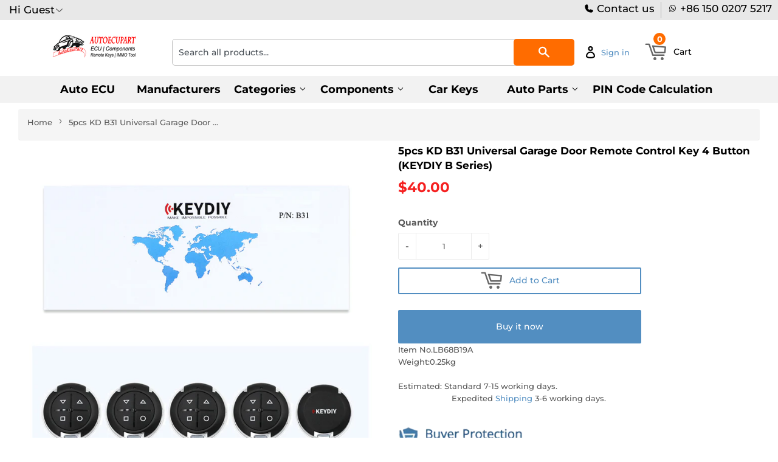

--- FILE ---
content_type: text/html; charset=utf-8
request_url: https://www.autoecupart.net/products/5pcs-kd-b31-universal-garage-door-remote-control-key-4-button-keydiy-b-series
body_size: 35973
content:
<!doctype html>
<html class="no-touch no-js">
<head>
<meta name="google-site-verification" content="UsVIKnE21SNFyUQs3H1jXoLFogT8UwWM-6epdbOojAs" />
  <script>(function(H){H.className=H.className.replace(/\bno-js\b/,'js')})(document.documentElement)</script>
  <!-- Basic page needs ================================================== -->
  <meta charset="utf-8">
  <meta http-equiv="X-UA-Compatible" content="IE=edge,chrome=1">
  

  
<!-- xiong Global site tag (gtag.js) - Google Ads: 661514295 -->
<script async src="https://www.googletagmanager.com/gtag/js?id=AW-661514295"></script>
<script>
  window.dataLayer = window.dataLayer || [];
  function gtag(){dataLayer.push(arguments);}
  gtag('js', new Date());

  gtag('config', 'AW-661514295');
</script>

<script src="https://ajax.googleapis.com/ajax/libs/jquery/3.6.0/jquery.min.js"></script>
<!--  <script src="//www.autoecupart.net/cdn/shop/t/2/assets/shipping-calculator.js?v=10576"></script>  xiong 20230424 chatGPT代码 在线计算运费 -->
 
  
<!-- Google tag (gtag.js) GA4数据流 -->
<script async src="https://www.googletagmanager.com/gtag/js?id=G-11S33ZELNG"></script>
<script>
  window.dataLayer = window.dataLayer || [];
  function gtag(){dataLayer.push(arguments);}
  gtag('js', new Date());

  gtag('config', 'G-11S33ZELNG');
</script> 

 <script>
  gtag('event', 'page_view', {
    'send_to': 'AW-661514295',
    'ecomm_prodid': 'replace with value'
  });
</script>
 
  
<script src="//www.searchanise.com/widgets/shopify/init.js?a=4E0d9I9M5n"></script>  <!-- xiong 加载search 功能更快  -->

<!-- xiong https://v3.bootcss.com/components/ -->
<link href="https://maxcdn.bootstrapcdn.com/bootstrap/3.3.7/css/bootstrap.min.css" rel="stylesheet"> 

<!-- 
<script type="text/javascript" src="https://ip.ws.126.net/ipquery"></script>
<script>
var province=localAddress.province;//获取所在省，比如广东省
var city=localAddress.city;//获取所在市，比如广州市
//alert(localAddress.province);
var banCity =["河北省","山西省","辽宁省","吉林省","黑龙江省","江苏省","浙江省","安徽省","福建省","江西省",
              "山东省","河南省","湖北省","湖南省","广东省","海南省","四川省","贵州省","云南省","陕西省",
              "甘肃省","青海省","台湾省","内蒙古自治区","广西壮族自治区","西藏自治区","宁夏回族自治区",
              "新疆维吾尔自治区","北京市","天津市","上海市","重庆市"];
var temp;
for (temp in banCity) {
    if(banCity[temp].indexOf(localAddress.province)>-1){
  window.location.href="//www.autoeucpart.com/";
 }
}
</script>


   -->

  
  
<!---
  
<script type="text/javascript">
if (navigator.language)
var language = navigator.language;
else
var language = navigator.browserLanguage;
if(language.indexOf('zh') > -1) location.href = "//www.autoeucpart.com/";
</script>  

 --->
  
  
  
<!--
<script type="text/javascript">

document.oncontextmenu = function (event){

    if(window.event){

        event = window.event;

    }try{

        var the = event.srcElement;

        if (!((the.tagName == "INPUT" && the.type.toLowerCase() == "text") || the.tagName == "TEXTAREA")){

            return false;

        }

        return true;

    }catch (e){

        return false;

    } 

}

</script>  
  
  
<!--添加运费在线计算-->

  
  
  
  <link rel="shortcut icon" href="//www.autoecupart.net/cdn/shop/files/LOGO_18560938-5287-44b8-9590-943fbc6a9529_32x32.png?v=1613710013" type="image/png" />
  

  <!-- Title and description ================================================== -->
  <title>
  5pcs KD B31 Universal Garage Door Remote Control Key 4 Button (KEYDIY  &ndash; autoecupart
  </title>

  
    <meta name="description" content="5pcs KD B31 Universal Garage Door Remote Control Key 4 Button (KEYDIY B Series)">
  

  <!-- Product meta ================================================== -->
  <!-- /snippets/social-meta-tags.liquid -->




<meta property="og:site_name" content="autoecupart">
<meta property="og:url" content="https://www.autoecupart.net/products/5pcs-kd-b31-universal-garage-door-remote-control-key-4-button-keydiy-b-series">
<meta property="og:title" content="5pcs KD B31 Universal Garage Door Remote Control Key 4 Button (KEYDIY B Series)">
<meta property="og:type" content="product">
<meta property="og:description" content="5pcs KD B31 Universal Garage Door Remote Control Key 4 Button (KEYDIY B Series)">

  <meta property="og:price:amount" content="40.00">
  <meta property="og:price:currency" content="USD">

<meta property="og:image" content="http://www.autoecupart.net/cdn/shop/products/5pcsKDB31UniversalGarageDoorRemoteControlKey4Button_KEYDIYBSeries_1200x1200.jpg?v=1586535149"><meta property="og:image" content="http://www.autoecupart.net/cdn/shop/products/5pcsKDB31UniversalGarageDoorRemoteControlKey4Button_KEYDIYBSeries_1_1200x1200.jpg?v=1586535149"><meta property="og:image" content="http://www.autoecupart.net/cdn/shop/products/5pcsKDB31UniversalGarageDoorRemoteControlKey4Button_KEYDIYBSeries_3_1200x1200.jpg?v=1586535149">
<meta property="og:image:secure_url" content="https://www.autoecupart.net/cdn/shop/products/5pcsKDB31UniversalGarageDoorRemoteControlKey4Button_KEYDIYBSeries_1200x1200.jpg?v=1586535149"><meta property="og:image:secure_url" content="https://www.autoecupart.net/cdn/shop/products/5pcsKDB31UniversalGarageDoorRemoteControlKey4Button_KEYDIYBSeries_1_1200x1200.jpg?v=1586535149"><meta property="og:image:secure_url" content="https://www.autoecupart.net/cdn/shop/products/5pcsKDB31UniversalGarageDoorRemoteControlKey4Button_KEYDIYBSeries_3_1200x1200.jpg?v=1586535149">


<meta name="twitter:card" content="summary_large_image">
<meta name="twitter:title" content="5pcs KD B31 Universal Garage Door Remote Control Key 4 Button (KEYDIY B Series)">
<meta name="twitter:description" content="5pcs KD B31 Universal Garage Door Remote Control Key 4 Button (KEYDIY B Series)">


  <!-- Helpers ================================================== -->
  <link rel="canonical" href="https://www.autoecupart.net/products/5pcs-kd-b31-universal-garage-door-remote-control-key-4-button-keydiy-b-series">
  <meta name="viewport" content="width=device-width,initial-scale=1">

  <!-- CSS ================================================== -->
  <link href="//www.autoecupart.net/cdn/shop/t/2/assets/theme.scss.css?v=76827362891203192381761830150" rel="stylesheet" type="text/css" media="all" />

  <!-- Header hook for plugins ================================================== -->
  <script src="//www.searchserverapi.com/widgets/shopify/init.js?a=4E0d9I9M5n"></script>  <!-- xiong  -->
  <script>window.performance && window.performance.mark && window.performance.mark('shopify.content_for_header.start');</script><meta name="google-site-verification" content="qfed9h3Z-W0ASxosYDyYTyk4VbO6T1VkcveSwsLjxO4">
<meta id="shopify-digital-wallet" name="shopify-digital-wallet" content="/29310189706/digital_wallets/dialog">
<meta name="shopify-checkout-api-token" content="ecd20f340892c68af2b9390c66e4d689">
<meta id="in-context-paypal-metadata" data-shop-id="29310189706" data-venmo-supported="false" data-environment="production" data-locale="en_US" data-paypal-v4="true" data-currency="USD">
<link rel="alternate" type="application/json+oembed" href="https://www.autoecupart.net/products/5pcs-kd-b31-universal-garage-door-remote-control-key-4-button-keydiy-b-series.oembed">
<script async="async" src="/checkouts/internal/preloads.js?locale=en-US"></script>
<script id="shopify-features" type="application/json">{"accessToken":"ecd20f340892c68af2b9390c66e4d689","betas":["rich-media-storefront-analytics"],"domain":"www.autoecupart.net","predictiveSearch":true,"shopId":29310189706,"locale":"en"}</script>
<script>var Shopify = Shopify || {};
Shopify.shop = "vs-autoecupart.myshopify.com";
Shopify.locale = "en";
Shopify.currency = {"active":"USD","rate":"1.0"};
Shopify.country = "US";
Shopify.theme = {"name":"Supply","id":82198462602,"schema_name":"Supply","schema_version":"8.9.5","theme_store_id":679,"role":"main"};
Shopify.theme.handle = "null";
Shopify.theme.style = {"id":null,"handle":null};
Shopify.cdnHost = "www.autoecupart.net/cdn";
Shopify.routes = Shopify.routes || {};
Shopify.routes.root = "/";</script>
<script type="module">!function(o){(o.Shopify=o.Shopify||{}).modules=!0}(window);</script>
<script>!function(o){function n(){var o=[];function n(){o.push(Array.prototype.slice.apply(arguments))}return n.q=o,n}var t=o.Shopify=o.Shopify||{};t.loadFeatures=n(),t.autoloadFeatures=n()}(window);</script>
<script id="shop-js-analytics" type="application/json">{"pageType":"product"}</script>
<script defer="defer" async type="module" src="//www.autoecupart.net/cdn/shopifycloud/shop-js/modules/v2/client.init-shop-cart-sync_BT-GjEfc.en.esm.js"></script>
<script defer="defer" async type="module" src="//www.autoecupart.net/cdn/shopifycloud/shop-js/modules/v2/chunk.common_D58fp_Oc.esm.js"></script>
<script defer="defer" async type="module" src="//www.autoecupart.net/cdn/shopifycloud/shop-js/modules/v2/chunk.modal_xMitdFEc.esm.js"></script>
<script type="module">
  await import("//www.autoecupart.net/cdn/shopifycloud/shop-js/modules/v2/client.init-shop-cart-sync_BT-GjEfc.en.esm.js");
await import("//www.autoecupart.net/cdn/shopifycloud/shop-js/modules/v2/chunk.common_D58fp_Oc.esm.js");
await import("//www.autoecupart.net/cdn/shopifycloud/shop-js/modules/v2/chunk.modal_xMitdFEc.esm.js");

  window.Shopify.SignInWithShop?.initShopCartSync?.({"fedCMEnabled":true,"windoidEnabled":true});

</script>
<script>(function() {
  var isLoaded = false;
  function asyncLoad() {
    if (isLoaded) return;
    isLoaded = true;
    var urls = ["https:\/\/sdks.automizely.com\/conversions\/v1\/conversions.js?app_connection_id=b486013f00aa489cae553afca07df80a\u0026mapped_org_id=985c93287d1f8fa00e3d98acf4bc776a_v1\u0026shop=vs-autoecupart.myshopify.com","\/\/searchserverapi.com\/widgets\/shopify\/init.js?a=4E0d9I9M5n\u0026shop=vs-autoecupart.myshopify.com"];
    for (var i = 0; i < urls.length; i++) {
      var s = document.createElement('script');
      s.type = 'text/javascript';
      s.async = true;
      s.src = urls[i];
      var x = document.getElementsByTagName('script')[0];
      x.parentNode.insertBefore(s, x);
    }
  };
  if(window.attachEvent) {
    window.attachEvent('onload', asyncLoad);
  } else {
    window.addEventListener('load', asyncLoad, false);
  }
})();</script>
<script id="__st">var __st={"a":29310189706,"offset":28800,"reqid":"1f9c9079-692f-4e44-9475-38b6f7c7b01b-1769393396","pageurl":"www.autoecupart.net\/products\/5pcs-kd-b31-universal-garage-door-remote-control-key-4-button-keydiy-b-series","u":"9a42d39e6034","p":"product","rtyp":"product","rid":4923355594890};</script>
<script>window.ShopifyPaypalV4VisibilityTracking = true;</script>
<script id="captcha-bootstrap">!function(){'use strict';const t='contact',e='account',n='new_comment',o=[[t,t],['blogs',n],['comments',n],[t,'customer']],c=[[e,'customer_login'],[e,'guest_login'],[e,'recover_customer_password'],[e,'create_customer']],r=t=>t.map((([t,e])=>`form[action*='/${t}']:not([data-nocaptcha='true']) input[name='form_type'][value='${e}']`)).join(','),a=t=>()=>t?[...document.querySelectorAll(t)].map((t=>t.form)):[];function s(){const t=[...o],e=r(t);return a(e)}const i='password',u='form_key',d=['recaptcha-v3-token','g-recaptcha-response','h-captcha-response',i],f=()=>{try{return window.sessionStorage}catch{return}},m='__shopify_v',_=t=>t.elements[u];function p(t,e,n=!1){try{const o=window.sessionStorage,c=JSON.parse(o.getItem(e)),{data:r}=function(t){const{data:e,action:n}=t;return t[m]||n?{data:e,action:n}:{data:t,action:n}}(c);for(const[e,n]of Object.entries(r))t.elements[e]&&(t.elements[e].value=n);n&&o.removeItem(e)}catch(o){console.error('form repopulation failed',{error:o})}}const l='form_type',E='cptcha';function T(t){t.dataset[E]=!0}const w=window,h=w.document,L='Shopify',v='ce_forms',y='captcha';let A=!1;((t,e)=>{const n=(g='f06e6c50-85a8-45c8-87d0-21a2b65856fe',I='https://cdn.shopify.com/shopifycloud/storefront-forms-hcaptcha/ce_storefront_forms_captcha_hcaptcha.v1.5.2.iife.js',D={infoText:'Protected by hCaptcha',privacyText:'Privacy',termsText:'Terms'},(t,e,n)=>{const o=w[L][v],c=o.bindForm;if(c)return c(t,g,e,D).then(n);var r;o.q.push([[t,g,e,D],n]),r=I,A||(h.body.append(Object.assign(h.createElement('script'),{id:'captcha-provider',async:!0,src:r})),A=!0)});var g,I,D;w[L]=w[L]||{},w[L][v]=w[L][v]||{},w[L][v].q=[],w[L][y]=w[L][y]||{},w[L][y].protect=function(t,e){n(t,void 0,e),T(t)},Object.freeze(w[L][y]),function(t,e,n,w,h,L){const[v,y,A,g]=function(t,e,n){const i=e?o:[],u=t?c:[],d=[...i,...u],f=r(d),m=r(i),_=r(d.filter((([t,e])=>n.includes(e))));return[a(f),a(m),a(_),s()]}(w,h,L),I=t=>{const e=t.target;return e instanceof HTMLFormElement?e:e&&e.form},D=t=>v().includes(t);t.addEventListener('submit',(t=>{const e=I(t);if(!e)return;const n=D(e)&&!e.dataset.hcaptchaBound&&!e.dataset.recaptchaBound,o=_(e),c=g().includes(e)&&(!o||!o.value);(n||c)&&t.preventDefault(),c&&!n&&(function(t){try{if(!f())return;!function(t){const e=f();if(!e)return;const n=_(t);if(!n)return;const o=n.value;o&&e.removeItem(o)}(t);const e=Array.from(Array(32),(()=>Math.random().toString(36)[2])).join('');!function(t,e){_(t)||t.append(Object.assign(document.createElement('input'),{type:'hidden',name:u})),t.elements[u].value=e}(t,e),function(t,e){const n=f();if(!n)return;const o=[...t.querySelectorAll(`input[type='${i}']`)].map((({name:t})=>t)),c=[...d,...o],r={};for(const[a,s]of new FormData(t).entries())c.includes(a)||(r[a]=s);n.setItem(e,JSON.stringify({[m]:1,action:t.action,data:r}))}(t,e)}catch(e){console.error('failed to persist form',e)}}(e),e.submit())}));const S=(t,e)=>{t&&!t.dataset[E]&&(n(t,e.some((e=>e===t))),T(t))};for(const o of['focusin','change'])t.addEventListener(o,(t=>{const e=I(t);D(e)&&S(e,y())}));const B=e.get('form_key'),M=e.get(l),P=B&&M;t.addEventListener('DOMContentLoaded',(()=>{const t=y();if(P)for(const e of t)e.elements[l].value===M&&p(e,B);[...new Set([...A(),...v().filter((t=>'true'===t.dataset.shopifyCaptcha))])].forEach((e=>S(e,t)))}))}(h,new URLSearchParams(w.location.search),n,t,e,['guest_login'])})(!0,!0)}();</script>
<script integrity="sha256-4kQ18oKyAcykRKYeNunJcIwy7WH5gtpwJnB7kiuLZ1E=" data-source-attribution="shopify.loadfeatures" defer="defer" src="//www.autoecupart.net/cdn/shopifycloud/storefront/assets/storefront/load_feature-a0a9edcb.js" crossorigin="anonymous"></script>
<script data-source-attribution="shopify.dynamic_checkout.dynamic.init">var Shopify=Shopify||{};Shopify.PaymentButton=Shopify.PaymentButton||{isStorefrontPortableWallets:!0,init:function(){window.Shopify.PaymentButton.init=function(){};var t=document.createElement("script");t.src="https://www.autoecupart.net/cdn/shopifycloud/portable-wallets/latest/portable-wallets.en.js",t.type="module",document.head.appendChild(t)}};
</script>
<script data-source-attribution="shopify.dynamic_checkout.buyer_consent">
  function portableWalletsHideBuyerConsent(e){var t=document.getElementById("shopify-buyer-consent"),n=document.getElementById("shopify-subscription-policy-button");t&&n&&(t.classList.add("hidden"),t.setAttribute("aria-hidden","true"),n.removeEventListener("click",e))}function portableWalletsShowBuyerConsent(e){var t=document.getElementById("shopify-buyer-consent"),n=document.getElementById("shopify-subscription-policy-button");t&&n&&(t.classList.remove("hidden"),t.removeAttribute("aria-hidden"),n.addEventListener("click",e))}window.Shopify?.PaymentButton&&(window.Shopify.PaymentButton.hideBuyerConsent=portableWalletsHideBuyerConsent,window.Shopify.PaymentButton.showBuyerConsent=portableWalletsShowBuyerConsent);
</script>
<script>
  function portableWalletsCleanup(e){e&&e.src&&console.error("Failed to load portable wallets script "+e.src);var t=document.querySelectorAll("shopify-accelerated-checkout .shopify-payment-button__skeleton, shopify-accelerated-checkout-cart .wallet-cart-button__skeleton"),e=document.getElementById("shopify-buyer-consent");for(let e=0;e<t.length;e++)t[e].remove();e&&e.remove()}function portableWalletsNotLoadedAsModule(e){e instanceof ErrorEvent&&"string"==typeof e.message&&e.message.includes("import.meta")&&"string"==typeof e.filename&&e.filename.includes("portable-wallets")&&(window.removeEventListener("error",portableWalletsNotLoadedAsModule),window.Shopify.PaymentButton.failedToLoad=e,"loading"===document.readyState?document.addEventListener("DOMContentLoaded",window.Shopify.PaymentButton.init):window.Shopify.PaymentButton.init())}window.addEventListener("error",portableWalletsNotLoadedAsModule);
</script>

<script type="module" src="https://www.autoecupart.net/cdn/shopifycloud/portable-wallets/latest/portable-wallets.en.js" onError="portableWalletsCleanup(this)" crossorigin="anonymous"></script>
<script nomodule>
  document.addEventListener("DOMContentLoaded", portableWalletsCleanup);
</script>

<link id="shopify-accelerated-checkout-styles" rel="stylesheet" media="screen" href="https://www.autoecupart.net/cdn/shopifycloud/portable-wallets/latest/accelerated-checkout-backwards-compat.css" crossorigin="anonymous">
<style id="shopify-accelerated-checkout-cart">
        #shopify-buyer-consent {
  margin-top: 1em;
  display: inline-block;
  width: 100%;
}

#shopify-buyer-consent.hidden {
  display: none;
}

#shopify-subscription-policy-button {
  background: none;
  border: none;
  padding: 0;
  text-decoration: underline;
  font-size: inherit;
  cursor: pointer;
}

#shopify-subscription-policy-button::before {
  box-shadow: none;
}

      </style>

<script>window.performance && window.performance.mark && window.performance.mark('shopify.content_for_header.end');</script>

  
  

  <script src="//www.autoecupart.net/cdn/shop/t/2/assets/jquery-2.2.3.min.js?v=58211863146907186831577701206" type="text/javascript"></script>
  <script src="//www.autoecupart.net/cdn/shop/t/2/assets/currencies.js?v=81145378021628478191578972396" type="text/javascript"></script>
  <script src="//www.autoecupart.net/cdn/shop/t/2/assets/jquery.currencies.min.js?v=175057760772006623221578965911" type="text/javascript"></script>
  
  <script src="//www.autoecupart.net/cdn/shop/t/2/assets/lazysizes.min.js?v=8147953233334221341577701206" async="async"></script>
  <script src="//www.autoecupart.net/cdn/shop/t/2/assets/vendor.js?v=106177282645720727331584610205" defer="defer"></script>
  <script src="//www.autoecupart.net/cdn/shop/t/2/assets/theme.js?v=137064874486371330101588006223" defer="defer"></script>



<script>
window.mlvedaShopCurrency = "USD";
window.shopCurrency = "USD";
window.supported_currencies = "USD GBP EUR CAD AUD INR JPY";
</script><!-- "snippets/sca-quick-view-init.liquid" was not rendered, the associated app was uninstalled -->
 <link href="https://monorail-edge.shopifysvc.com" rel="dns-prefetch">
<script>(function(){if ("sendBeacon" in navigator && "performance" in window) {try {var session_token_from_headers = performance.getEntriesByType('navigation')[0].serverTiming.find(x => x.name == '_s').description;} catch {var session_token_from_headers = undefined;}var session_cookie_matches = document.cookie.match(/_shopify_s=([^;]*)/);var session_token_from_cookie = session_cookie_matches && session_cookie_matches.length === 2 ? session_cookie_matches[1] : "";var session_token = session_token_from_headers || session_token_from_cookie || "";function handle_abandonment_event(e) {var entries = performance.getEntries().filter(function(entry) {return /monorail-edge.shopifysvc.com/.test(entry.name);});if (!window.abandonment_tracked && entries.length === 0) {window.abandonment_tracked = true;var currentMs = Date.now();var navigation_start = performance.timing.navigationStart;var payload = {shop_id: 29310189706,url: window.location.href,navigation_start,duration: currentMs - navigation_start,session_token,page_type: "product"};window.navigator.sendBeacon("https://monorail-edge.shopifysvc.com/v1/produce", JSON.stringify({schema_id: "online_store_buyer_site_abandonment/1.1",payload: payload,metadata: {event_created_at_ms: currentMs,event_sent_at_ms: currentMs}}));}}window.addEventListener('pagehide', handle_abandonment_event);}}());</script>
<script id="web-pixels-manager-setup">(function e(e,d,r,n,o){if(void 0===o&&(o={}),!Boolean(null===(a=null===(i=window.Shopify)||void 0===i?void 0:i.analytics)||void 0===a?void 0:a.replayQueue)){var i,a;window.Shopify=window.Shopify||{};var t=window.Shopify;t.analytics=t.analytics||{};var s=t.analytics;s.replayQueue=[],s.publish=function(e,d,r){return s.replayQueue.push([e,d,r]),!0};try{self.performance.mark("wpm:start")}catch(e){}var l=function(){var e={modern:/Edge?\/(1{2}[4-9]|1[2-9]\d|[2-9]\d{2}|\d{4,})\.\d+(\.\d+|)|Firefox\/(1{2}[4-9]|1[2-9]\d|[2-9]\d{2}|\d{4,})\.\d+(\.\d+|)|Chrom(ium|e)\/(9{2}|\d{3,})\.\d+(\.\d+|)|(Maci|X1{2}).+ Version\/(15\.\d+|(1[6-9]|[2-9]\d|\d{3,})\.\d+)([,.]\d+|)( \(\w+\)|)( Mobile\/\w+|) Safari\/|Chrome.+OPR\/(9{2}|\d{3,})\.\d+\.\d+|(CPU[ +]OS|iPhone[ +]OS|CPU[ +]iPhone|CPU IPhone OS|CPU iPad OS)[ +]+(15[._]\d+|(1[6-9]|[2-9]\d|\d{3,})[._]\d+)([._]\d+|)|Android:?[ /-](13[3-9]|1[4-9]\d|[2-9]\d{2}|\d{4,})(\.\d+|)(\.\d+|)|Android.+Firefox\/(13[5-9]|1[4-9]\d|[2-9]\d{2}|\d{4,})\.\d+(\.\d+|)|Android.+Chrom(ium|e)\/(13[3-9]|1[4-9]\d|[2-9]\d{2}|\d{4,})\.\d+(\.\d+|)|SamsungBrowser\/([2-9]\d|\d{3,})\.\d+/,legacy:/Edge?\/(1[6-9]|[2-9]\d|\d{3,})\.\d+(\.\d+|)|Firefox\/(5[4-9]|[6-9]\d|\d{3,})\.\d+(\.\d+|)|Chrom(ium|e)\/(5[1-9]|[6-9]\d|\d{3,})\.\d+(\.\d+|)([\d.]+$|.*Safari\/(?![\d.]+ Edge\/[\d.]+$))|(Maci|X1{2}).+ Version\/(10\.\d+|(1[1-9]|[2-9]\d|\d{3,})\.\d+)([,.]\d+|)( \(\w+\)|)( Mobile\/\w+|) Safari\/|Chrome.+OPR\/(3[89]|[4-9]\d|\d{3,})\.\d+\.\d+|(CPU[ +]OS|iPhone[ +]OS|CPU[ +]iPhone|CPU IPhone OS|CPU iPad OS)[ +]+(10[._]\d+|(1[1-9]|[2-9]\d|\d{3,})[._]\d+)([._]\d+|)|Android:?[ /-](13[3-9]|1[4-9]\d|[2-9]\d{2}|\d{4,})(\.\d+|)(\.\d+|)|Mobile Safari.+OPR\/([89]\d|\d{3,})\.\d+\.\d+|Android.+Firefox\/(13[5-9]|1[4-9]\d|[2-9]\d{2}|\d{4,})\.\d+(\.\d+|)|Android.+Chrom(ium|e)\/(13[3-9]|1[4-9]\d|[2-9]\d{2}|\d{4,})\.\d+(\.\d+|)|Android.+(UC? ?Browser|UCWEB|U3)[ /]?(15\.([5-9]|\d{2,})|(1[6-9]|[2-9]\d|\d{3,})\.\d+)\.\d+|SamsungBrowser\/(5\.\d+|([6-9]|\d{2,})\.\d+)|Android.+MQ{2}Browser\/(14(\.(9|\d{2,})|)|(1[5-9]|[2-9]\d|\d{3,})(\.\d+|))(\.\d+|)|K[Aa][Ii]OS\/(3\.\d+|([4-9]|\d{2,})\.\d+)(\.\d+|)/},d=e.modern,r=e.legacy,n=navigator.userAgent;return n.match(d)?"modern":n.match(r)?"legacy":"unknown"}(),u="modern"===l?"modern":"legacy",c=(null!=n?n:{modern:"",legacy:""})[u],f=function(e){return[e.baseUrl,"/wpm","/b",e.hashVersion,"modern"===e.buildTarget?"m":"l",".js"].join("")}({baseUrl:d,hashVersion:r,buildTarget:u}),m=function(e){var d=e.version,r=e.bundleTarget,n=e.surface,o=e.pageUrl,i=e.monorailEndpoint;return{emit:function(e){var a=e.status,t=e.errorMsg,s=(new Date).getTime(),l=JSON.stringify({metadata:{event_sent_at_ms:s},events:[{schema_id:"web_pixels_manager_load/3.1",payload:{version:d,bundle_target:r,page_url:o,status:a,surface:n,error_msg:t},metadata:{event_created_at_ms:s}}]});if(!i)return console&&console.warn&&console.warn("[Web Pixels Manager] No Monorail endpoint provided, skipping logging."),!1;try{return self.navigator.sendBeacon.bind(self.navigator)(i,l)}catch(e){}var u=new XMLHttpRequest;try{return u.open("POST",i,!0),u.setRequestHeader("Content-Type","text/plain"),u.send(l),!0}catch(e){return console&&console.warn&&console.warn("[Web Pixels Manager] Got an unhandled error while logging to Monorail."),!1}}}}({version:r,bundleTarget:l,surface:e.surface,pageUrl:self.location.href,monorailEndpoint:e.monorailEndpoint});try{o.browserTarget=l,function(e){var d=e.src,r=e.async,n=void 0===r||r,o=e.onload,i=e.onerror,a=e.sri,t=e.scriptDataAttributes,s=void 0===t?{}:t,l=document.createElement("script"),u=document.querySelector("head"),c=document.querySelector("body");if(l.async=n,l.src=d,a&&(l.integrity=a,l.crossOrigin="anonymous"),s)for(var f in s)if(Object.prototype.hasOwnProperty.call(s,f))try{l.dataset[f]=s[f]}catch(e){}if(o&&l.addEventListener("load",o),i&&l.addEventListener("error",i),u)u.appendChild(l);else{if(!c)throw new Error("Did not find a head or body element to append the script");c.appendChild(l)}}({src:f,async:!0,onload:function(){if(!function(){var e,d;return Boolean(null===(d=null===(e=window.Shopify)||void 0===e?void 0:e.analytics)||void 0===d?void 0:d.initialized)}()){var d=window.webPixelsManager.init(e)||void 0;if(d){var r=window.Shopify.analytics;r.replayQueue.forEach((function(e){var r=e[0],n=e[1],o=e[2];d.publishCustomEvent(r,n,o)})),r.replayQueue=[],r.publish=d.publishCustomEvent,r.visitor=d.visitor,r.initialized=!0}}},onerror:function(){return m.emit({status:"failed",errorMsg:"".concat(f," has failed to load")})},sri:function(e){var d=/^sha384-[A-Za-z0-9+/=]+$/;return"string"==typeof e&&d.test(e)}(c)?c:"",scriptDataAttributes:o}),m.emit({status:"loading"})}catch(e){m.emit({status:"failed",errorMsg:(null==e?void 0:e.message)||"Unknown error"})}}})({shopId: 29310189706,storefrontBaseUrl: "https://www.autoecupart.net",extensionsBaseUrl: "https://extensions.shopifycdn.com/cdn/shopifycloud/web-pixels-manager",monorailEndpoint: "https://monorail-edge.shopifysvc.com/unstable/produce_batch",surface: "storefront-renderer",enabledBetaFlags: ["2dca8a86"],webPixelsConfigList: [{"id":"918716675","configuration":"{\"hashed_organization_id\":\"985c93287d1f8fa00e3d98acf4bc776a_v1\",\"app_key\":\"vs-autoecupart\",\"allow_collect_personal_data\":\"true\"}","eventPayloadVersion":"v1","runtimeContext":"STRICT","scriptVersion":"6f6660f15c595d517f203f6e1abcb171","type":"APP","apiClientId":2814809,"privacyPurposes":["ANALYTICS","MARKETING","SALE_OF_DATA"],"dataSharingAdjustments":{"protectedCustomerApprovalScopes":["read_customer_address","read_customer_email","read_customer_name","read_customer_personal_data","read_customer_phone"]}},{"id":"458457347","configuration":"{\"config\":\"{\\\"google_tag_ids\\\":[\\\"G-11S33ZELNG\\\",\\\"AW-661514295\\\",\\\"GT-K8MDPFB\\\"],\\\"target_country\\\":\\\"US\\\",\\\"gtag_events\\\":[{\\\"type\\\":\\\"begin_checkout\\\",\\\"action_label\\\":[\\\"G-11S33ZELNG\\\",\\\"AW-661514295\\\/k-NVCJ29x-kBELfQt7sC\\\",\\\"AW-661514295\\\/beqMCPPa-LgYELfQt7sC\\\"]},{\\\"type\\\":\\\"search\\\",\\\"action_label\\\":[\\\"G-11S33ZELNG\\\",\\\"AW-661514295\\\/AhaKCKC9x-kBELfQt7sC\\\"]},{\\\"type\\\":\\\"view_item\\\",\\\"action_label\\\":[\\\"G-11S33ZELNG\\\",\\\"AW-661514295\\\/6gueCJe9x-kBELfQt7sC\\\",\\\"MC-JF7B4MRNWM\\\"]},{\\\"type\\\":\\\"purchase\\\",\\\"action_label\\\":[\\\"G-11S33ZELNG\\\",\\\"AW-661514295\\\/AwfhCJS9x-kBELfQt7sC\\\",\\\"MC-JF7B4MRNWM\\\"]},{\\\"type\\\":\\\"page_view\\\",\\\"action_label\\\":[\\\"G-11S33ZELNG\\\",\\\"AW-661514295\\\/2M9WCJG9x-kBELfQt7sC\\\",\\\"MC-JF7B4MRNWM\\\"]},{\\\"type\\\":\\\"add_payment_info\\\",\\\"action_label\\\":[\\\"G-11S33ZELNG\\\",\\\"AW-661514295\\\/-2LmCKO9x-kBELfQt7sC\\\"]},{\\\"type\\\":\\\"add_to_cart\\\",\\\"action_label\\\":[\\\"G-11S33ZELNG\\\",\\\"AW-661514295\\\/Y9oKCJq9x-kBELfQt7sC\\\"]}],\\\"enable_monitoring_mode\\\":false}\"}","eventPayloadVersion":"v1","runtimeContext":"OPEN","scriptVersion":"b2a88bafab3e21179ed38636efcd8a93","type":"APP","apiClientId":1780363,"privacyPurposes":[],"dataSharingAdjustments":{"protectedCustomerApprovalScopes":["read_customer_address","read_customer_email","read_customer_name","read_customer_personal_data","read_customer_phone"]}},{"id":"shopify-app-pixel","configuration":"{}","eventPayloadVersion":"v1","runtimeContext":"STRICT","scriptVersion":"0450","apiClientId":"shopify-pixel","type":"APP","privacyPurposes":["ANALYTICS","MARKETING"]},{"id":"shopify-custom-pixel","eventPayloadVersion":"v1","runtimeContext":"LAX","scriptVersion":"0450","apiClientId":"shopify-pixel","type":"CUSTOM","privacyPurposes":["ANALYTICS","MARKETING"]}],isMerchantRequest: false,initData: {"shop":{"name":"autoecupart","paymentSettings":{"currencyCode":"USD"},"myshopifyDomain":"vs-autoecupart.myshopify.com","countryCode":"CN","storefrontUrl":"https:\/\/www.autoecupart.net"},"customer":null,"cart":null,"checkout":null,"productVariants":[{"price":{"amount":40.0,"currencyCode":"USD"},"product":{"title":"5pcs KD B31 Universal Garage Door Remote Control Key 4 Button (KEYDIY B Series)","vendor":"KEYDIY","id":"4923355594890","untranslatedTitle":"5pcs KD B31 Universal Garage Door Remote Control Key 4 Button (KEYDIY B Series)","url":"\/products\/5pcs-kd-b31-universal-garage-door-remote-control-key-4-button-keydiy-b-series","type":"Xhorse Garage Remote"},"id":"33463376052362","image":{"src":"\/\/www.autoecupart.net\/cdn\/shop\/products\/5pcsKDB31UniversalGarageDoorRemoteControlKey4Button_KEYDIYBSeries.jpg?v=1586535149"},"sku":"LB68B19A","title":"Default Title","untranslatedTitle":"Default Title"}],"purchasingCompany":null},},"https://www.autoecupart.net/cdn","fcfee988w5aeb613cpc8e4bc33m6693e112",{"modern":"","legacy":""},{"shopId":"29310189706","storefrontBaseUrl":"https:\/\/www.autoecupart.net","extensionBaseUrl":"https:\/\/extensions.shopifycdn.com\/cdn\/shopifycloud\/web-pixels-manager","surface":"storefront-renderer","enabledBetaFlags":"[\"2dca8a86\"]","isMerchantRequest":"false","hashVersion":"fcfee988w5aeb613cpc8e4bc33m6693e112","publish":"custom","events":"[[\"page_viewed\",{}],[\"product_viewed\",{\"productVariant\":{\"price\":{\"amount\":40.0,\"currencyCode\":\"USD\"},\"product\":{\"title\":\"5pcs KD B31 Universal Garage Door Remote Control Key 4 Button (KEYDIY B Series)\",\"vendor\":\"KEYDIY\",\"id\":\"4923355594890\",\"untranslatedTitle\":\"5pcs KD B31 Universal Garage Door Remote Control Key 4 Button (KEYDIY B Series)\",\"url\":\"\/products\/5pcs-kd-b31-universal-garage-door-remote-control-key-4-button-keydiy-b-series\",\"type\":\"Xhorse Garage Remote\"},\"id\":\"33463376052362\",\"image\":{\"src\":\"\/\/www.autoecupart.net\/cdn\/shop\/products\/5pcsKDB31UniversalGarageDoorRemoteControlKey4Button_KEYDIYBSeries.jpg?v=1586535149\"},\"sku\":\"LB68B19A\",\"title\":\"Default Title\",\"untranslatedTitle\":\"Default Title\"}}]]"});</script><script>
  window.ShopifyAnalytics = window.ShopifyAnalytics || {};
  window.ShopifyAnalytics.meta = window.ShopifyAnalytics.meta || {};
  window.ShopifyAnalytics.meta.currency = 'USD';
  var meta = {"product":{"id":4923355594890,"gid":"gid:\/\/shopify\/Product\/4923355594890","vendor":"KEYDIY","type":"Xhorse Garage Remote","handle":"5pcs-kd-b31-universal-garage-door-remote-control-key-4-button-keydiy-b-series","variants":[{"id":33463376052362,"price":4000,"name":"5pcs KD B31 Universal Garage Door Remote Control Key 4 Button (KEYDIY B Series)","public_title":null,"sku":"LB68B19A"}],"remote":false},"page":{"pageType":"product","resourceType":"product","resourceId":4923355594890,"requestId":"1f9c9079-692f-4e44-9475-38b6f7c7b01b-1769393396"}};
  for (var attr in meta) {
    window.ShopifyAnalytics.meta[attr] = meta[attr];
  }
</script>
<script class="analytics">
  (function () {
    var customDocumentWrite = function(content) {
      var jquery = null;

      if (window.jQuery) {
        jquery = window.jQuery;
      } else if (window.Checkout && window.Checkout.$) {
        jquery = window.Checkout.$;
      }

      if (jquery) {
        jquery('body').append(content);
      }
    };

    var hasLoggedConversion = function(token) {
      if (token) {
        return document.cookie.indexOf('loggedConversion=' + token) !== -1;
      }
      return false;
    }

    var setCookieIfConversion = function(token) {
      if (token) {
        var twoMonthsFromNow = new Date(Date.now());
        twoMonthsFromNow.setMonth(twoMonthsFromNow.getMonth() + 2);

        document.cookie = 'loggedConversion=' + token + '; expires=' + twoMonthsFromNow;
      }
    }

    var trekkie = window.ShopifyAnalytics.lib = window.trekkie = window.trekkie || [];
    if (trekkie.integrations) {
      return;
    }
    trekkie.methods = [
      'identify',
      'page',
      'ready',
      'track',
      'trackForm',
      'trackLink'
    ];
    trekkie.factory = function(method) {
      return function() {
        var args = Array.prototype.slice.call(arguments);
        args.unshift(method);
        trekkie.push(args);
        return trekkie;
      };
    };
    for (var i = 0; i < trekkie.methods.length; i++) {
      var key = trekkie.methods[i];
      trekkie[key] = trekkie.factory(key);
    }
    trekkie.load = function(config) {
      trekkie.config = config || {};
      trekkie.config.initialDocumentCookie = document.cookie;
      var first = document.getElementsByTagName('script')[0];
      var script = document.createElement('script');
      script.type = 'text/javascript';
      script.onerror = function(e) {
        var scriptFallback = document.createElement('script');
        scriptFallback.type = 'text/javascript';
        scriptFallback.onerror = function(error) {
                var Monorail = {
      produce: function produce(monorailDomain, schemaId, payload) {
        var currentMs = new Date().getTime();
        var event = {
          schema_id: schemaId,
          payload: payload,
          metadata: {
            event_created_at_ms: currentMs,
            event_sent_at_ms: currentMs
          }
        };
        return Monorail.sendRequest("https://" + monorailDomain + "/v1/produce", JSON.stringify(event));
      },
      sendRequest: function sendRequest(endpointUrl, payload) {
        // Try the sendBeacon API
        if (window && window.navigator && typeof window.navigator.sendBeacon === 'function' && typeof window.Blob === 'function' && !Monorail.isIos12()) {
          var blobData = new window.Blob([payload], {
            type: 'text/plain'
          });

          if (window.navigator.sendBeacon(endpointUrl, blobData)) {
            return true;
          } // sendBeacon was not successful

        } // XHR beacon

        var xhr = new XMLHttpRequest();

        try {
          xhr.open('POST', endpointUrl);
          xhr.setRequestHeader('Content-Type', 'text/plain');
          xhr.send(payload);
        } catch (e) {
          console.log(e);
        }

        return false;
      },
      isIos12: function isIos12() {
        return window.navigator.userAgent.lastIndexOf('iPhone; CPU iPhone OS 12_') !== -1 || window.navigator.userAgent.lastIndexOf('iPad; CPU OS 12_') !== -1;
      }
    };
    Monorail.produce('monorail-edge.shopifysvc.com',
      'trekkie_storefront_load_errors/1.1',
      {shop_id: 29310189706,
      theme_id: 82198462602,
      app_name: "storefront",
      context_url: window.location.href,
      source_url: "//www.autoecupart.net/cdn/s/trekkie.storefront.8d95595f799fbf7e1d32231b9a28fd43b70c67d3.min.js"});

        };
        scriptFallback.async = true;
        scriptFallback.src = '//www.autoecupart.net/cdn/s/trekkie.storefront.8d95595f799fbf7e1d32231b9a28fd43b70c67d3.min.js';
        first.parentNode.insertBefore(scriptFallback, first);
      };
      script.async = true;
      script.src = '//www.autoecupart.net/cdn/s/trekkie.storefront.8d95595f799fbf7e1d32231b9a28fd43b70c67d3.min.js';
      first.parentNode.insertBefore(script, first);
    };
    trekkie.load(
      {"Trekkie":{"appName":"storefront","development":false,"defaultAttributes":{"shopId":29310189706,"isMerchantRequest":null,"themeId":82198462602,"themeCityHash":"209669683922020785","contentLanguage":"en","currency":"USD","eventMetadataId":"5be72ea7-09c3-4592-a805-0e9e04d6e37b"},"isServerSideCookieWritingEnabled":true,"monorailRegion":"shop_domain","enabledBetaFlags":["65f19447"]},"Session Attribution":{},"S2S":{"facebookCapiEnabled":false,"source":"trekkie-storefront-renderer","apiClientId":580111}}
    );

    var loaded = false;
    trekkie.ready(function() {
      if (loaded) return;
      loaded = true;

      window.ShopifyAnalytics.lib = window.trekkie;

      var originalDocumentWrite = document.write;
      document.write = customDocumentWrite;
      try { window.ShopifyAnalytics.merchantGoogleAnalytics.call(this); } catch(error) {};
      document.write = originalDocumentWrite;

      window.ShopifyAnalytics.lib.page(null,{"pageType":"product","resourceType":"product","resourceId":4923355594890,"requestId":"1f9c9079-692f-4e44-9475-38b6f7c7b01b-1769393396","shopifyEmitted":true});

      var match = window.location.pathname.match(/checkouts\/(.+)\/(thank_you|post_purchase)/)
      var token = match? match[1]: undefined;
      if (!hasLoggedConversion(token)) {
        setCookieIfConversion(token);
        window.ShopifyAnalytics.lib.track("Viewed Product",{"currency":"USD","variantId":33463376052362,"productId":4923355594890,"productGid":"gid:\/\/shopify\/Product\/4923355594890","name":"5pcs KD B31 Universal Garage Door Remote Control Key 4 Button (KEYDIY B Series)","price":"40.00","sku":"LB68B19A","brand":"KEYDIY","variant":null,"category":"Xhorse Garage Remote","nonInteraction":true,"remote":false},undefined,undefined,{"shopifyEmitted":true});
      window.ShopifyAnalytics.lib.track("monorail:\/\/trekkie_storefront_viewed_product\/1.1",{"currency":"USD","variantId":33463376052362,"productId":4923355594890,"productGid":"gid:\/\/shopify\/Product\/4923355594890","name":"5pcs KD B31 Universal Garage Door Remote Control Key 4 Button (KEYDIY B Series)","price":"40.00","sku":"LB68B19A","brand":"KEYDIY","variant":null,"category":"Xhorse Garage Remote","nonInteraction":true,"remote":false,"referer":"https:\/\/www.autoecupart.net\/products\/5pcs-kd-b31-universal-garage-door-remote-control-key-4-button-keydiy-b-series"});
      }
    });


        var eventsListenerScript = document.createElement('script');
        eventsListenerScript.async = true;
        eventsListenerScript.src = "//www.autoecupart.net/cdn/shopifycloud/storefront/assets/shop_events_listener-3da45d37.js";
        document.getElementsByTagName('head')[0].appendChild(eventsListenerScript);

})();</script>
<script
  defer
  src="https://www.autoecupart.net/cdn/shopifycloud/perf-kit/shopify-perf-kit-3.0.4.min.js"
  data-application="storefront-renderer"
  data-shop-id="29310189706"
  data-render-region="gcp-us-east1"
  data-page-type="product"
  data-theme-instance-id="82198462602"
  data-theme-name="Supply"
  data-theme-version="8.9.5"
  data-monorail-region="shop_domain"
  data-resource-timing-sampling-rate="10"
  data-shs="true"
  data-shs-beacon="true"
  data-shs-export-with-fetch="true"
  data-shs-logs-sample-rate="1"
  data-shs-beacon-endpoint="https://www.autoecupart.net/api/collect"
></script>
</head>

<body id="5pcs-kd-b31-universal-garage-door-remote-control-key-4-button-keydiy" class="template-product">

  <div id="shopify-section-header" class="shopify-section header-section"><header class="site-header" role="banner" data-section-id="header" data-section-type="header-section">
  <div class="topBar">
            <div class="container">
                <div class="row">
                    <span class="topUser">
                      
                            Hi Guest  
                                                         
                  	</span>
                  
           <!--放假公告xiong

                  <span class="top-heading-vacation">
                    <font color="red"> <marquee direction="left">We are on Vacation, Return to Work on 2022-02-06.</marquee> </font>  </a>
                        </span>
           end放假公告-->
                                            <span class="top-heading-contactus">
                            <a href="https://autoecupart.net/pages/contact-us">
                                <i class="iconfont icon-phone"></i>
                                Contact us                            </a>
                        </span>
                    
                                            <span class="topPhone">

                           <!-- <a href="tel:+8615002075217">20230322改成跳转到WhatsApp--xiong-->
                              <a href="https://web.whatsapp.com/send?phone=8615002075217" target="_blank">
                                <i class="iconfont icon-222" ></i>
                              	<!--<img src="https://cdn.shopify.com/s/files/1/0293/1018/9706/files/20200114165638.png?v=1578992444" style="width:18px;height:auto;"/>-->
                                +86 150 0207 5217                            </a>
                        </span>
                                                                 <!--              <div class="be-select langSelect currencySelect">

                                  <span class="site-header--text-links currency-picker-holder top-float site-header--meta-links main-pad">
                 <label class="currency-picker__wrapper">
                   <span style="color:black;">currency:</span>
                   <select class="currency-picker" name="currencies" style="display: inline; width: auto; vertical-align: inherit;padding-top:0px;padding-bottom:0px;">
                     <option value="USD"selected="selected">USD</option>
                     <option value="EUR">EUR</option>
                     <option value="MXN">MXN</option>
                     <option value="PEN">PEN</option>
                     <option value="COP">COP</option>
                   </select>
                 </label>
               </span> </div> --20240419,去掉汇率选择>
                                     <!--   
                                                            <div class="be-select langSelect currencySelect">
                        <ul tabindex="0" class="select" id="currency-select">
                            <li class="init">
                                <span>
                                    Currency                                </span>
                            </li>
                            <li style="display: none;">
                                <a href="/en/default/index/setcurrency/currency/1">
                                    <span>$ USD</span>
                                </a>
                            </li>
                            <li style="display: none;">
                                <a href="/en/default/index/setcurrency/currency/2">
                                    <span>€ EUR</span>
                                </a>
                            </li>

                        </ul>
                    </div>
-->
                                    </div>
            </div>
        </div>
  <div class="wrapper">

    <div class="grid--full">
      <div class="grid-item large--one-half">
        
          <div class="h1 header-logo" itemscope itemtype="http://schema.org/Organization">
        
          
          

          <a href="/" itemprop="url">
            <div class="lazyload__image-wrapper no-js header-logo__image" style="max-width:180px;">
              <div style="padding-top:20.689655172413797%;">
                <img class="lazyload js"
                  data-src="//www.autoecupart.net/cdn/shop/files/LOGO_aba2bfff-6fc6-4d3f-8cea-0f364f84f4fc_{width}x.png?v=1613718833"
                  data-widths="[180, 360, 540, 720, 900, 1080, 1296, 1512, 1728, 2048]"
                  data-aspectratio="4.833333333333333"
                  data-sizes="auto"
                  alt="autoecupart"
                  style="width:180px;">
              </div>
            </div>
            <noscript>
              
              <img src="//www.autoecupart.net/cdn/shop/files/LOGO_aba2bfff-6fc6-4d3f-8cea-0f364f84f4fc_180x.png?v=1613718833"
                srcset="//www.autoecupart.net/cdn/shop/files/LOGO_aba2bfff-6fc6-4d3f-8cea-0f364f84f4fc_180x.png?v=1613718833 1x, //www.autoecupart.net/cdn/shop/files/LOGO_aba2bfff-6fc6-4d3f-8cea-0f364f84f4fc_180x@2x.png?v=1613718833 2x"
                alt="autoecupart"
                itemprop="logo"
                style="max-width:180px;">
            </noscript>
          </a>
          
        
          </div>
        
      </div>

      <div class="grid-item large--one-half">
        
          <div class="site-header--text-links">
            


          </div>

          <br class="medium-down--hide">
        

        <form action="/search" method="get" class="search-bar" role="search">
  <input type="hidden" name="type" value="product">

  <input type="search" name="q" value="" placeholder="Search all products..." aria-label="Search all products...">
  <button type="submit" class="search-bar--submit icon-fallback-text">
    <span class="icon icon-search" aria-hidden="true"></span>
    <span class="fallback-text">Search</span>
  </button>
</form>

		
          <span class="site-header--meta-links medium-down--hide">            
            
            <svg aria-hidden="true" focusable="false" role="presentation" class="icon icon-login" viewBox="0 0 28.33 37.68"><path d="M14.17 14.9a7.45 7.45 0 1 0-7.5-7.45 7.46 7.46 0 0 0 7.5 7.45zm0-10.91a3.45 3.45 0 1 1-3.5 3.46A3.46 3.46 0 0 1 14.17 4zM14.17 16.47A14.18 14.18 0 0 0 0 30.68c0 1.41.66 4 5.11 5.66a27.17 27.17 0 0 0 9.06 1.34c6.54 0 14.17-1.84 14.17-7a14.18 14.18 0 0 0-14.17-14.21zm0 17.21c-6.3 0-10.17-1.77-10.17-3a10.17 10.17 0 1 1 20.33 0c.01 1.23-3.86 3-10.16 3z"/></svg>
            <a href="/account/login" id="customer_login_link">Sign in</a>
            
          </span>
        
        <a href="/cart" class="header-cart-btn cart-toggle">
          <span class="icon icon-cart"></span>
          Cart <span class="cart-count cart-badge--desktop hidden-count">0</span>
        </a>
      </div>
    </div>

  </div>
</header>

<div id="mobileNavBar">
<!--去掉电话 和 汇率 选择
  <div style="padding:0 10px">
    <div class="row" style="display:table;width: 100%;padding: 0 10px;">
//原来注销掉的      <span class="topUser">Hi Guest</span>
			<span class="top-heading-contactus" style="display: table-cell;vertical-align: middle;float: none;text-aling:center;">
             <a href="https://autoecupart.net/pages/contact-us">
                <i class="iconfont icon-phone"></i> 
              </a></span>       
             <span class="topPhone" style="display: table-cell;vertical-align: middle;float: none;">
                      <a href="tel:+8615002075217">
                        <i class="iconfont icon-222" ></i>
                     //注销掉的换图片<img src="https://cdn.shopify.com/s/files/1/0293/1018/9706/files/20200114165638.png?v=1578992444" style="width:18px;height:auto;"></a>//
                        </span>
             <div class="be-select langSelect currencySelect" style="float: right;right: -30px;width: auto;">
                     <span class="site-header--text-links currency-picker-holder top-float site-header--meta-links main-pad">
                 <label class="currency-picker__wrapper">
                   <span style="color:black;">currency:</span>
                   <select class="currency-picker" name="currencies" style="display: inline; width: auto; vertical-align: inherit;padding-top:0px;padding-bottom:0px;">
                     <option value="USD" selected="selected">USD</option>
                     <option value="EUR">EUR</option>
                     <option value="MXN">MXN</option>
                     <option value="PEN">PEN</option>
                     <option value="COP">COP</option>
                   </select>
                 </label>
               </span> </div>
                                     //原来注销掉的  
                                                            <div class="be-select langSelect currencySelect">
                        <ul tabindex="0" class="select" id="currency-select">
                            <li class="init">
                                <span>
                                    Currency                                </span>
                            </li>
                            <li style="display: none;">
                                <a href="/en/default/index/setcurrency/currency/1">
                                    <span>$ USD</span>
                                </a>
                            </li>
                            <li style="display: none;">
                                <a href="/en/default/index/setcurrency/currency/2">
                                    <span>€ EUR</span>
                                </a>
                            </li>

                        </ul>
                    </div>
//原来注销掉的
                                    </div>
  </div>
    
-->    
  <div style="position: relative;padding:12px 0 12px 10px;">
  <!--放假公告xiong

                  <span class="top-heading-vacation">
                    <font color="red"> <marquee direction="left">We are on China Spring Festival Vacation, return to work on 2021-02-18.</marquee> </font>  </a>
                        </span>
            <!--end放假公告-->
  <div class="display-table-cell" style="width: 100%;height: 40px;position: relative;"> <!--58xiong去掉汇率电话后网页顶部缩矮点-->
    <a href="/" style="   position: absolute;left: -40px; top: 50%;margin-top: -20px;">
    <img src="//www.autoecupart.net/cdn/shop/files/LOGO_aba2bfff-6fc6-4d3f-8cea-0f364f84f4fc_180x.png?v=1613718833" />
    </a>
  </div>
    <div class="display-table-cell" style="font-size:18px;padding: 0 3px;">
      <a href="https://autoecupart.net/search?type=product&q="><span class="icon icon-search" aria-hidden="true"></span></a>
    </div>
    <div class="display-table-cell" style="padding: 0 3px;">
    <span class="site-header--meta-links">            
            
            <a href="/account/login" id="customer_login_link"><svg aria-hidden="true" focusable="false" role="presentation" class="icon icon-login" viewBox="0 0 28.33 37.68"><path d="M14.17 14.9a7.45 7.45 0 1 0-7.5-7.45 7.46 7.46 0 0 0 7.5 7.45zm0-10.91a3.45 3.45 0 1 1-3.5 3.46A3.46 3.46 0 0 1 14.17 4zM14.17 16.47A14.18 14.18 0 0 0 0 30.68c0 1.41.66 4 5.11 5.66a27.17 27.17 0 0 0 9.06 1.34c6.54 0 14.17-1.84 14.17-7a14.18 14.18 0 0 0-14.17-14.21zm0 17.21c-6.3 0-10.17-1.77-10.17-3a10.17 10.17 0 1 1 20.33 0c.01 1.23-3.86 3-10.16 3z"></path></svg>
            </a>
            
          </span>
    </div>
  <div class="display-table-cell" style="position: relative;padding: 0 3px;">
    <a href="/cart" class="cart-toggle mobileNavBar-link">
      <span class="icon icon-cart"></span>
      <span class="CartText">Cart</span> <span class="cart-count hidden-count">0</span>
    </a>
  </div>
    <div class="display-table-cell" style="padding: 0 3px;">
    <button class="menu-toggle mobileNavBar-link" aria-controls="navBar" aria-expanded="false">
      <span class="icon icon-hamburger" aria-hidden="true"></span></button>
<!--       'layout.navigation.mobile_menu' | t -->
  </div>
  </div>
</div>

<nav class="nav-bar" id="navBar" role="navigation">
  <div class="wrapper">
    <form action="/search" method="get" class="search-bar" role="search">
  <input type="hidden" name="type" value="product">

  <input type="search" name="q" value="" placeholder="Search all products..." aria-label="Search all products...">
  <button type="submit" class="search-bar--submit icon-fallback-text">
    <span class="icon icon-search" aria-hidden="true"></span>
    <span class="fallback-text">Search</span>
  </button>
</form>

    <ul class="mobile-nav" id="MobileNav">
  
  <li class="large--hide">
    <a href="/">Home</a>
  </li>
  
  
    
      <li>
        <a
          href="/pages/list2"
          class="mobile-nav--link"
          data-meganav-type="child"
          >
            Auto ECU
        </a>
      </li>
    
  
    
      <li>
        <a
          href="/pages/collections"
          class="mobile-nav--link"
          data-meganav-type="child"
          >
            Manufacturers
        </a>
      </li>
    
  
    
      
      <li
        class="mobile-nav--has-dropdown "
        aria-haspopup="true">
        <a
          href="/"
          class="mobile-nav--link"
          data-meganav-type="parent"
          >
            Categories
        </a>
        <button class="icon icon-arrow-down mobile-nav--button"
          aria-expanded="false"
          aria-label="Categories Menu">
        </button>
        <ul
          id="MenuParent-3"
          class="mobile-nav--dropdown "
          data-meganav-dropdown>
          
            
              <li>
                <a
                  href="/collections/categories-button-switch"
                  class="mobile-nav--link"
                  data-meganav-type="child"
                  >
                    Button Switch
                </a>
              </li>
            
          
            
              <li>
                <a
                  href="/collections/categories-diagnostic-tool"
                  class="mobile-nav--link"
                  data-meganav-type="child"
                  >
                    Diagnostic Tool
                </a>
              </li>
            
          
            
              <li>
                <a
                  href="/collections/categories-ecu-chip-tuning"
                  class="mobile-nav--link"
                  data-meganav-type="child"
                  >
                    ECU Chip Tuning
                </a>
              </li>
            
          
            
              <li>
                <a
                  href="/collections/categories-emulator"
                  class="mobile-nav--link"
                  data-meganav-type="child"
                  >
                    Emulator
                </a>
              </li>
            
          
            
              <li>
                <a
                  href="/collections/categories-ignition-lock-cylinder"
                  class="mobile-nav--link"
                  data-meganav-type="child"
                  >
                    Ignition Lock Cylinder
                </a>
              </li>
            
          
            
              <li>
                <a
                  href="/collections/categories-key-cutting-machine"
                  class="mobile-nav--link"
                  data-meganav-type="child"
                  >
                    Key Cutting Machine
                </a>
              </li>
            
          
            
              <li>
                <a
                  href="/collections/categories-key-programmer"
                  class="mobile-nav--link"
                  data-meganav-type="child"
                  >
                    Key Programmer
                </a>
              </li>
            
          
            
              <li>
                <a
                  href="/collections/categories-key-shell"
                  class="mobile-nav--link"
                  data-meganav-type="child"
                  >
                    Key Shell
                </a>
              </li>
            
          
            
              <li>
                <a
                  href="/collections/categories-lock-motor"
                  class="mobile-nav--link"
                  data-meganav-type="child"
                  >
                    Lock Motor
                </a>
              </li>
            
          
            
              <li>
                <a
                  href="/collections/categories-locksmith-tool"
                  class="mobile-nav--link"
                  data-meganav-type="child"
                  >
                    Locksmith Tool
                </a>
              </li>
            
          
            
              <li>
                <a
                  href="/collections/categories-maintenance-tool"
                  class="mobile-nav--link"
                  data-meganav-type="child"
                  >
                    Maintenance Tool
                </a>
              </li>
            
          
            
              <li>
                <a
                  href="/collections/categories-mileage-correction-tool"
                  class="mobile-nav--link"
                  data-meganav-type="child"
                  >
                    Mileage Correction 
                </a>
              </li>
            
          
            
              <li>
                <a
                  href="/collections/categories-motorcycle-key-shell"
                  class="mobile-nav--link"
                  data-meganav-type="child"
                  >
                    Motorcycle Key Shell
                </a>
              </li>
            
          
            
              <li>
                <a
                  href="/collections/categories-software-license"
                  class="mobile-nav--link"
                  data-meganav-type="child"
                  >
                    Software License
                </a>
              </li>
            
          
            
              <li>
                <a
                  href="/collections/categories-transponder-chip"
                  class="mobile-nav--link"
                  data-meganav-type="child"
                  >
                    Transponder Chip
                </a>
              </li>
            
          
            
              <li>
                <a
                  href="/collections/categories-transponder-key"
                  class="mobile-nav--link"
                  data-meganav-type="child"
                  >
                    Transponder Key
                </a>
              </li>
            
          
            
              <li>
                <a
                  href="/collections/categories-chip-programmer"
                  class="mobile-nav--link"
                  data-meganav-type="child"
                  >
                    Chip Programmer
                </a>
              </li>
            
          
            
              <li>
                <a
                  href="/collections/categories-test-platform-cable"
                  class="mobile-nav--link"
                  data-meganav-type="child"
                  >
                    Test Platform Cable
                </a>
              </li>
            
          
            
              <li>
                <a
                  href="/collections/vibration"
                  class="mobile-nav--link"
                  data-meganav-type="child"
                  >
                    Vibration
                </a>
              </li>
            
          
            
              <li>
                <a
                  href="/collections/categories-automotive-tablet/Computer-Tablet"
                  class="mobile-nav--link"
                  data-meganav-type="child"
                  >
                    Laptop Tablet
                </a>
              </li>
            
          
        </ul>
      </li>
    
  
    
      
      <li
        class="mobile-nav--has-dropdown "
        aria-haspopup="true">
        <a
          href="/collections/components"
          class="mobile-nav--link"
          data-meganav-type="parent"
          >
            Components
        </a>
        <button class="icon icon-arrow-down mobile-nav--button"
          aria-expanded="false"
          aria-label="Components Menu">
        </button>
        <ul
          id="MenuParent-4"
          class="mobile-nav--dropdown "
          data-meganav-dropdown>
          
            
              <li>
                <a
                  href="/collections/components-can"
                  class="mobile-nav--link"
                  data-meganav-type="child"
                  >
                    CAN
                </a>
              </li>
            
          
            
              <li>
                <a
                  href="/collections/components-cpu"
                  class="mobile-nav--link"
                  data-meganav-type="child"
                  >
                    CPU
                </a>
              </li>
            
          
            
              <li>
                <a
                  href="/collections/components-diesel-engine"
                  class="mobile-nav--link"
                  data-meganav-type="child"
                  >
                    Diesel Engine
                </a>
              </li>
            
          
            
              <li>
                <a
                  href="/collections/components-ignition"
                  class="mobile-nav--link"
                  data-meganav-type="child"
                  >
                    Ignition
                </a>
              </li>
            
          
            
              <li>
                <a
                  href="/collections/components-lamp-control"
                  class="mobile-nav--link"
                  data-meganav-type="child"
                  >
                    Lamp Control
                </a>
              </li>
            
          
            
              <li>
                <a
                  href="/collections/components-memory"
                  class="mobile-nav--link"
                  data-meganav-type="child"
                  >
                    Memory
                </a>
              </li>
            
          
            
              <li>
                <a
                  href="/collections/components-source"
                  class="mobile-nav--link"
                  data-meganav-type="child"
                  >
                    Source
                </a>
              </li>
            
          
            
              <li>
                <a
                  href="/collections/components-throttle-idle-speed"
                  class="mobile-nav--link"
                  data-meganav-type="child"
                  >
                    Throttle Idle Speed
                </a>
              </li>
            
          
            
              <li>
                <a
                  href="/collections/components-injector"
                  class="mobile-nav--link"
                  data-meganav-type="child"
                  >
                    Injector
                </a>
              </li>
            
          
            
              <li>
                <a
                  href="/collections/components-consumable"
                  class="mobile-nav--link"
                  data-meganav-type="child"
                  >
                    Consumable
                </a>
              </li>
            
          
            
              <li>
                <a
                  href="/collections/autoparts-relays"
                  class="mobile-nav--link"
                  data-meganav-type="child"
                  >
                    Relays
                </a>
              </li>
            
          
            
              <li>
                <a
                  href="/collections/components-other"
                  class="mobile-nav--link"
                  data-meganav-type="child"
                  >
                    other
                </a>
              </li>
            
          
            
              <li>
                <a
                  href="/collections/components-bga"
                  class="mobile-nav--link"
                  data-meganav-type="child"
                  >
                    BGA
                </a>
              </li>
            
          
        </ul>
      </li>
    
  
    
      <li>
        <a
          href="/pages/car-keys"
          class="mobile-nav--link"
          data-meganav-type="child"
          >
            Car Keys
        </a>
      </li>
    
  
    
      
      <li
        class="mobile-nav--has-dropdown "
        aria-haspopup="true">
        <a
          href="/"
          class="mobile-nav--link"
          data-meganav-type="parent"
          >
            Auto Parts
        </a>
        <button class="icon icon-arrow-down mobile-nav--button"
          aria-expanded="false"
          aria-label="Auto Parts Menu">
        </button>
        <ul
          id="MenuParent-6"
          class="mobile-nav--dropdown "
          data-meganav-dropdown>
          
            
              <li>
                <a
                  href="/collections/autoparts-maf-map"
                  class="mobile-nav--link"
                  data-meganav-type="child"
                  >
                    A/C Parts
                </a>
              </li>
            
          
            
              <li>
                <a
                  href="/collections/autoparts-sensor"
                  class="mobile-nav--link"
                  data-meganav-type="child"
                  >
                    Sensor
                </a>
              </li>
            
          
            
              <li>
                <a
                  href="/collections/autoparts-ignition-coils"
                  class="mobile-nav--link"
                  data-meganav-type="child"
                  >
                    Lock Cylinder
                </a>
              </li>
            
          
            
              <li>
                <a
                  href="/collections/autoparts-throttle-body"
                  class="mobile-nav--link"
                  data-meganav-type="child"
                  >
                    Throttle Body
                </a>
              </li>
            
          
            
              <li>
                <a
                  href="/collections/autoparts-abs-module"
                  class="mobile-nav--link"
                  data-meganav-type="child"
                  >
                    ABS Module
                </a>
              </li>
            
          
            
              <li>
                <a
                  href="/collections/autoparts-airbag-clock-spring"
                  class="mobile-nav--link"
                  data-meganav-type="child"
                  >
                    Airbag Clock Spring
                </a>
              </li>
            
          
            
              <li>
                <a
                  href="/collections/autoparts-immo-antenna"
                  class="mobile-nav--link"
                  data-meganav-type="child"
                  >
                    Immo&amp;Antenna
                </a>
              </li>
            
          
            
              <li>
                <a
                  href="/collections/autoparts-dashboard-parts"
                  class="mobile-nav--link"
                  data-meganav-type="child"
                  >
                    Dashboard &amp; Parts
                </a>
              </li>
            
          
            
              <li>
                <a
                  href="/collections/autoparts-car-dvd-radio"
                  class="mobile-nav--link"
                  data-meganav-type="child"
                  >
                    DVD Radio AUX Jack
                </a>
              </li>
            
          
            
              <li>
                <a
                  href="/collections/autoparts-stepper-motor"
                  class="mobile-nav--link"
                  data-meganav-type="child"
                  >
                    Stepper Motor
                </a>
              </li>
            
          
            
              <li>
                <a
                  href="/collections/connector-harness"
                  class="mobile-nav--link"
                  data-meganav-type="child"
                  >
                    Connector Harness
                </a>
              </li>
            
          
            
              <li>
                <a
                  href="/collections/autoparts-camshaft-adjuster-timing"
                  class="mobile-nav--link"
                  data-meganav-type="child"
                  >
                    Camshaft Timing
                </a>
              </li>
            
          
            
              <li>
                <a
                  href="/collections/ezs-eis-ignition-lock-elv-module"
                  class="mobile-nav--link"
                  data-meganav-type="child"
                  >
                    EZS EIS, ELV 
                </a>
              </li>
            
          
            
              <li>
                <a
                  href="/collections/autoparts-accelerator-pedal"
                  class="mobile-nav--link"
                  data-meganav-type="child"
                  >
                    Interior Parts 
                </a>
              </li>
            
          
            
              <li>
                <a
                  href="/collections/autoparts-shift-knob"
                  class="mobile-nav--link"
                  data-meganav-type="child"
                  >
                    Shift Knob 
                </a>
              </li>
            
          
            
              <li>
                <a
                  href="/collections/autoparts-car-truck-engine-parts"
                  class="mobile-nav--link"
                  data-meganav-type="child"
                  >
                    Engine Parts
                </a>
              </li>
            
          
            
              <li>
                <a
                  href="/collections/car-truck-accessory-belts-parts"
                  class="mobile-nav--link"
                  data-meganav-type="child"
                  >
                    Belts &amp; Parts
                </a>
              </li>
            
          
            
              <li>
                <a
                  href="/collections/autoparts-car-truck-brake-pads"
                  class="mobile-nav--link"
                  data-meganav-type="child"
                  >
                    Brake Pads
                </a>
              </li>
            
          
            
              <li>
                <a
                  href="/collections/auto-parts-car-truck-steering-suspension"
                  class="mobile-nav--link"
                  data-meganav-type="child"
                  >
                    Steering Suspension
                </a>
              </li>
            
          
            
              <li>
                <a
                  href="/collections/autoparts-car-truck-air-fuel-delivery"
                  class="mobile-nav--link"
                  data-meganav-type="child"
                  >
                    Air &amp; Fuel Delivery
                </a>
              </li>
            
          
            
              <li>
                <a
                  href="/collections/autoparts-car-truck-ignition-systems"
                  class="mobile-nav--link"
                  data-meganav-type="child"
                  >
                    Ignition Systems
                </a>
              </li>
            
          
            
              <li>
                <a
                  href="/collections/autoparts-car-truck-transmission-drivetrain"
                  class="mobile-nav--link"
                  data-meganav-type="child"
                  >
                    Transmission
                </a>
              </li>
            
          
            
              <li>
                <a
                  href="/collections/autoparts-car-truck-engine-cooling-components"
                  class="mobile-nav--link"
                  data-meganav-type="child"
                  >
                    Cooling Components
                </a>
              </li>
            
          
            
              <li>
                <a
                  href="/collections/autoparts-lighting-lamps"
                  class="mobile-nav--link"
                  data-meganav-type="child"
                  >
                    Lighting &amp; Lamps
                </a>
              </li>
            
          
        </ul>
      </li>
    
  
    
      <li>
        <a
          href="/collections/pin-code-calculation"
          class="mobile-nav--link"
          data-meganav-type="child"
          >
            PIN Code Calculation
        </a>
      </li>
    
  

  
    
      <li class="customer-navlink large--hide"><a href="/account/login" id="customer_login_link">Sign in</a></li>
      <li class="customer-navlink large--hide"><a href="/account/register" id="customer_register_link">Create an Account</a></li>
    
  
</ul>

    <ul class="site-nav" id="AccessibleNav">
  
  <li class="large--hide">
    <a href="/">Home</a>
  </li>
  
  
    
      <li>
        <a
          href="/pages/list2"
          class="site-nav--link"
          data-meganav-type="child"
          >
            Auto ECU
        </a>
      </li>
    
  
    
      <li>
        <a
          href="/pages/collections"
          class="site-nav--link"
          data-meganav-type="child"
          >
            Manufacturers
        </a>
      </li>
    
  
    
      
      <li
        class="site-nav--has-dropdown "
        aria-haspopup="true">
        <a
          href="/"
          class="site-nav--link"
          data-meganav-type="parent"
          aria-controls="MenuParent-3"
          aria-expanded="false"
          >
            Categories
            <span class="icon icon-arrow-down" aria-hidden="true"></span>
        </a>
        <ul
          id="MenuParent-3"
          class="site-nav--dropdown "
          data-meganav-dropdown>
          
            
              <li>
                <a
                  href="/collections/categories-button-switch"
                  class="site-nav--link"
                  data-meganav-type="child"
                  
                  tabindex="-1">
                    Button Switch
                </a>
              </li>
            
          
            
              <li>
                <a
                  href="/collections/categories-diagnostic-tool"
                  class="site-nav--link"
                  data-meganav-type="child"
                  
                  tabindex="-1">
                    Diagnostic Tool
                </a>
              </li>
            
          
            
              <li>
                <a
                  href="/collections/categories-ecu-chip-tuning"
                  class="site-nav--link"
                  data-meganav-type="child"
                  
                  tabindex="-1">
                    ECU Chip Tuning
                </a>
              </li>
            
          
            
              <li>
                <a
                  href="/collections/categories-emulator"
                  class="site-nav--link"
                  data-meganav-type="child"
                  
                  tabindex="-1">
                    Emulator
                </a>
              </li>
            
          
            
              <li>
                <a
                  href="/collections/categories-ignition-lock-cylinder"
                  class="site-nav--link"
                  data-meganav-type="child"
                  
                  tabindex="-1">
                    Ignition Lock Cylinder
                </a>
              </li>
            
          
            
              <li>
                <a
                  href="/collections/categories-key-cutting-machine"
                  class="site-nav--link"
                  data-meganav-type="child"
                  
                  tabindex="-1">
                    Key Cutting Machine
                </a>
              </li>
            
          
            
              <li>
                <a
                  href="/collections/categories-key-programmer"
                  class="site-nav--link"
                  data-meganav-type="child"
                  
                  tabindex="-1">
                    Key Programmer
                </a>
              </li>
            
          
            
              <li>
                <a
                  href="/collections/categories-key-shell"
                  class="site-nav--link"
                  data-meganav-type="child"
                  
                  tabindex="-1">
                    Key Shell
                </a>
              </li>
            
          
            
              <li>
                <a
                  href="/collections/categories-lock-motor"
                  class="site-nav--link"
                  data-meganav-type="child"
                  
                  tabindex="-1">
                    Lock Motor
                </a>
              </li>
            
          
            
              <li>
                <a
                  href="/collections/categories-locksmith-tool"
                  class="site-nav--link"
                  data-meganav-type="child"
                  
                  tabindex="-1">
                    Locksmith Tool
                </a>
              </li>
            
          
            
              <li>
                <a
                  href="/collections/categories-maintenance-tool"
                  class="site-nav--link"
                  data-meganav-type="child"
                  
                  tabindex="-1">
                    Maintenance Tool
                </a>
              </li>
            
          
            
              <li>
                <a
                  href="/collections/categories-mileage-correction-tool"
                  class="site-nav--link"
                  data-meganav-type="child"
                  
                  tabindex="-1">
                    Mileage Correction 
                </a>
              </li>
            
          
            
              <li>
                <a
                  href="/collections/categories-motorcycle-key-shell"
                  class="site-nav--link"
                  data-meganav-type="child"
                  
                  tabindex="-1">
                    Motorcycle Key Shell
                </a>
              </li>
            
          
            
              <li>
                <a
                  href="/collections/categories-software-license"
                  class="site-nav--link"
                  data-meganav-type="child"
                  
                  tabindex="-1">
                    Software License
                </a>
              </li>
            
          
            
              <li>
                <a
                  href="/collections/categories-transponder-chip"
                  class="site-nav--link"
                  data-meganav-type="child"
                  
                  tabindex="-1">
                    Transponder Chip
                </a>
              </li>
            
          
            
              <li>
                <a
                  href="/collections/categories-transponder-key"
                  class="site-nav--link"
                  data-meganav-type="child"
                  
                  tabindex="-1">
                    Transponder Key
                </a>
              </li>
            
          
            
              <li>
                <a
                  href="/collections/categories-chip-programmer"
                  class="site-nav--link"
                  data-meganav-type="child"
                  
                  tabindex="-1">
                    Chip Programmer
                </a>
              </li>
            
          
            
              <li>
                <a
                  href="/collections/categories-test-platform-cable"
                  class="site-nav--link"
                  data-meganav-type="child"
                  
                  tabindex="-1">
                    Test Platform Cable
                </a>
              </li>
            
          
            
              <li>
                <a
                  href="/collections/vibration"
                  class="site-nav--link"
                  data-meganav-type="child"
                  
                  tabindex="-1">
                    Vibration
                </a>
              </li>
            
          
            
              <li>
                <a
                  href="/collections/categories-automotive-tablet/Computer-Tablet"
                  class="site-nav--link"
                  data-meganav-type="child"
                  
                  tabindex="-1">
                    Laptop Tablet
                </a>
              </li>
            
          
        </ul>
      </li>
    
  
    
      
      <li
        class="site-nav--has-dropdown "
        aria-haspopup="true">
        <a
          href="/collections/components"
          class="site-nav--link"
          data-meganav-type="parent"
          aria-controls="MenuParent-4"
          aria-expanded="false"
          >
            Components
            <span class="icon icon-arrow-down" aria-hidden="true"></span>
        </a>
        <ul
          id="MenuParent-4"
          class="site-nav--dropdown "
          data-meganav-dropdown>
          
            
              <li>
                <a
                  href="/collections/components-can"
                  class="site-nav--link"
                  data-meganav-type="child"
                  
                  tabindex="-1">
                    CAN
                </a>
              </li>
            
          
            
              <li>
                <a
                  href="/collections/components-cpu"
                  class="site-nav--link"
                  data-meganav-type="child"
                  
                  tabindex="-1">
                    CPU
                </a>
              </li>
            
          
            
              <li>
                <a
                  href="/collections/components-diesel-engine"
                  class="site-nav--link"
                  data-meganav-type="child"
                  
                  tabindex="-1">
                    Diesel Engine
                </a>
              </li>
            
          
            
              <li>
                <a
                  href="/collections/components-ignition"
                  class="site-nav--link"
                  data-meganav-type="child"
                  
                  tabindex="-1">
                    Ignition
                </a>
              </li>
            
          
            
              <li>
                <a
                  href="/collections/components-lamp-control"
                  class="site-nav--link"
                  data-meganav-type="child"
                  
                  tabindex="-1">
                    Lamp Control
                </a>
              </li>
            
          
            
              <li>
                <a
                  href="/collections/components-memory"
                  class="site-nav--link"
                  data-meganav-type="child"
                  
                  tabindex="-1">
                    Memory
                </a>
              </li>
            
          
            
              <li>
                <a
                  href="/collections/components-source"
                  class="site-nav--link"
                  data-meganav-type="child"
                  
                  tabindex="-1">
                    Source
                </a>
              </li>
            
          
            
              <li>
                <a
                  href="/collections/components-throttle-idle-speed"
                  class="site-nav--link"
                  data-meganav-type="child"
                  
                  tabindex="-1">
                    Throttle Idle Speed
                </a>
              </li>
            
          
            
              <li>
                <a
                  href="/collections/components-injector"
                  class="site-nav--link"
                  data-meganav-type="child"
                  
                  tabindex="-1">
                    Injector
                </a>
              </li>
            
          
            
              <li>
                <a
                  href="/collections/components-consumable"
                  class="site-nav--link"
                  data-meganav-type="child"
                  
                  tabindex="-1">
                    Consumable
                </a>
              </li>
            
          
            
              <li>
                <a
                  href="/collections/autoparts-relays"
                  class="site-nav--link"
                  data-meganav-type="child"
                  
                  tabindex="-1">
                    Relays
                </a>
              </li>
            
          
            
              <li>
                <a
                  href="/collections/components-other"
                  class="site-nav--link"
                  data-meganav-type="child"
                  
                  tabindex="-1">
                    other
                </a>
              </li>
            
          
            
              <li>
                <a
                  href="/collections/components-bga"
                  class="site-nav--link"
                  data-meganav-type="child"
                  
                  tabindex="-1">
                    BGA
                </a>
              </li>
            
          
        </ul>
      </li>
    
  
    
      <li>
        <a
          href="/pages/car-keys"
          class="site-nav--link"
          data-meganav-type="child"
          >
            Car Keys
        </a>
      </li>
    
  
    
      
      <li
        class="site-nav--has-dropdown "
        aria-haspopup="true">
        <a
          href="/"
          class="site-nav--link"
          data-meganav-type="parent"
          aria-controls="MenuParent-6"
          aria-expanded="false"
          >
            Auto Parts
            <span class="icon icon-arrow-down" aria-hidden="true"></span>
        </a>
        <ul
          id="MenuParent-6"
          class="site-nav--dropdown "
          data-meganav-dropdown>
          
            
              <li>
                <a
                  href="/collections/autoparts-maf-map"
                  class="site-nav--link"
                  data-meganav-type="child"
                  
                  tabindex="-1">
                    A/C Parts
                </a>
              </li>
            
          
            
              <li>
                <a
                  href="/collections/autoparts-sensor"
                  class="site-nav--link"
                  data-meganav-type="child"
                  
                  tabindex="-1">
                    Sensor
                </a>
              </li>
            
          
            
              <li>
                <a
                  href="/collections/autoparts-ignition-coils"
                  class="site-nav--link"
                  data-meganav-type="child"
                  
                  tabindex="-1">
                    Lock Cylinder
                </a>
              </li>
            
          
            
              <li>
                <a
                  href="/collections/autoparts-throttle-body"
                  class="site-nav--link"
                  data-meganav-type="child"
                  
                  tabindex="-1">
                    Throttle Body
                </a>
              </li>
            
          
            
              <li>
                <a
                  href="/collections/autoparts-abs-module"
                  class="site-nav--link"
                  data-meganav-type="child"
                  
                  tabindex="-1">
                    ABS Module
                </a>
              </li>
            
          
            
              <li>
                <a
                  href="/collections/autoparts-airbag-clock-spring"
                  class="site-nav--link"
                  data-meganav-type="child"
                  
                  tabindex="-1">
                    Airbag Clock Spring
                </a>
              </li>
            
          
            
              <li>
                <a
                  href="/collections/autoparts-immo-antenna"
                  class="site-nav--link"
                  data-meganav-type="child"
                  
                  tabindex="-1">
                    Immo&amp;Antenna
                </a>
              </li>
            
          
            
              <li>
                <a
                  href="/collections/autoparts-dashboard-parts"
                  class="site-nav--link"
                  data-meganav-type="child"
                  
                  tabindex="-1">
                    Dashboard &amp; Parts
                </a>
              </li>
            
          
            
              <li>
                <a
                  href="/collections/autoparts-car-dvd-radio"
                  class="site-nav--link"
                  data-meganav-type="child"
                  
                  tabindex="-1">
                    DVD Radio AUX Jack
                </a>
              </li>
            
          
            
              <li>
                <a
                  href="/collections/autoparts-stepper-motor"
                  class="site-nav--link"
                  data-meganav-type="child"
                  
                  tabindex="-1">
                    Stepper Motor
                </a>
              </li>
            
          
            
              <li>
                <a
                  href="/collections/connector-harness"
                  class="site-nav--link"
                  data-meganav-type="child"
                  
                  tabindex="-1">
                    Connector Harness
                </a>
              </li>
            
          
            
              <li>
                <a
                  href="/collections/autoparts-camshaft-adjuster-timing"
                  class="site-nav--link"
                  data-meganav-type="child"
                  
                  tabindex="-1">
                    Camshaft Timing
                </a>
              </li>
            
          
            
              <li>
                <a
                  href="/collections/ezs-eis-ignition-lock-elv-module"
                  class="site-nav--link"
                  data-meganav-type="child"
                  
                  tabindex="-1">
                    EZS EIS, ELV 
                </a>
              </li>
            
          
            
              <li>
                <a
                  href="/collections/autoparts-accelerator-pedal"
                  class="site-nav--link"
                  data-meganav-type="child"
                  
                  tabindex="-1">
                    Interior Parts 
                </a>
              </li>
            
          
            
              <li>
                <a
                  href="/collections/autoparts-shift-knob"
                  class="site-nav--link"
                  data-meganav-type="child"
                  
                  tabindex="-1">
                    Shift Knob 
                </a>
              </li>
            
          
            
              <li>
                <a
                  href="/collections/autoparts-car-truck-engine-parts"
                  class="site-nav--link"
                  data-meganav-type="child"
                  
                  tabindex="-1">
                    Engine Parts
                </a>
              </li>
            
          
            
              <li>
                <a
                  href="/collections/car-truck-accessory-belts-parts"
                  class="site-nav--link"
                  data-meganav-type="child"
                  
                  tabindex="-1">
                    Belts &amp; Parts
                </a>
              </li>
            
          
            
              <li>
                <a
                  href="/collections/autoparts-car-truck-brake-pads"
                  class="site-nav--link"
                  data-meganav-type="child"
                  
                  tabindex="-1">
                    Brake Pads
                </a>
              </li>
            
          
            
              <li>
                <a
                  href="/collections/auto-parts-car-truck-steering-suspension"
                  class="site-nav--link"
                  data-meganav-type="child"
                  
                  tabindex="-1">
                    Steering Suspension
                </a>
              </li>
            
          
            
              <li>
                <a
                  href="/collections/autoparts-car-truck-air-fuel-delivery"
                  class="site-nav--link"
                  data-meganav-type="child"
                  
                  tabindex="-1">
                    Air &amp; Fuel Delivery
                </a>
              </li>
            
          
            
              <li>
                <a
                  href="/collections/autoparts-car-truck-ignition-systems"
                  class="site-nav--link"
                  data-meganav-type="child"
                  
                  tabindex="-1">
                    Ignition Systems
                </a>
              </li>
            
          
            
              <li>
                <a
                  href="/collections/autoparts-car-truck-transmission-drivetrain"
                  class="site-nav--link"
                  data-meganav-type="child"
                  
                  tabindex="-1">
                    Transmission
                </a>
              </li>
            
          
            
              <li>
                <a
                  href="/collections/autoparts-car-truck-engine-cooling-components"
                  class="site-nav--link"
                  data-meganav-type="child"
                  
                  tabindex="-1">
                    Cooling Components
                </a>
              </li>
            
          
            
              <li>
                <a
                  href="/collections/autoparts-lighting-lamps"
                  class="site-nav--link"
                  data-meganav-type="child"
                  
                  tabindex="-1">
                    Lighting &amp; Lamps
                </a>
              </li>
            
          
        </ul>
      </li>
    
  
    
      <li>
        <a
          href="/collections/pin-code-calculation"
          class="site-nav--link"
          data-meganav-type="child"
          >
            PIN Code Calculation
        </a>
      </li>
    
  

  
    
      <li class="customer-navlink large--hide"><a href="/account/login" id="customer_login_link">Sign in</a></li>
      <li class="customer-navlink large--hide"><a href="/account/register" id="customer_register_link">Create an Account</a></li>
    
  
</ul>

  </div>
  <div id="Additional"> 
     <ul>
         
    <!--
      <li>
        <a>
          <i class="iconfont icon-handshake"></i>
          Best Seller
        </a>
      </li>
      <li>
        <a>
          <i class="iconfont icon-percent"></i>
          Offers
        </a>
      </li>
      <li>
        <a>
          <i class="iconfont icon-plus-square"></i>
          New Arrival
        </a>
      </li>
      <li>
        <a>
          <i class="iconfont icon-truck"></i>
         Free Worldwide Shipping
        </a>
      </li>
      <li>
        <a>
          <i class="iconfont icon-film"></i>
          Videos
        </a>
      </li
-->
    </ul>

  </div>
</nav>




</div>
  <div id="shopify-section-list-collections-page" class="shopify-section">


  <div style="display:none;" class="grid text-center list-collections-templatepage" data-section-id="list-collections-page" data-section-type="list-collections-template">
    
      
        
            
        




<div class="grid-item small--one-third medium--one-third large--one-fifth">
  
  <a href="/collections/lishi" title="Browse our Manufaturers-LISHI collection" class="featured-box">
    <div class="featured-box--inner">
      <div class="featured-box--image  vertical-middle">
        
          
<div id="" class="lazyload__image-wrapper no-js" style="max-width: 175px;">
              <div style="padding-top:50.0%;">
                <img class="no-js lazyload"
                  data-src="//www.autoecupart.net/cdn/shop/collections/lishi_{width}x.png?v=1578147157"
                  data-widths="[125, 180, 360, 540, 720, 900, 1080, 1296, 1512, 1728, 2048]"
                  data-aspectratio="2.0"
                  data-sizes="auto"
                  alt="Manufaturers-LISHI">
              </div>
            </div>
            
        
      </div>
      
      <noscript>
        <img src="//www.autoecupart.net/cdn/shop/collections/lishi_580x.png?v=1578147157"
          srcset="//www.autoecupart.net/cdn/shop/collections/lishi_580x.png?v=1578147157 1x, //www.autoecupart.net/cdn/shop/collections/lishi_580x@2x.png?v=1578147157 2x"
          alt="Manufaturers-LISHI" style="opacity:1;">
      </noscript>
      
    </div>
    
  </a>
</div>

      
    
      
        
            
        




<div class="grid-item small--one-third medium--one-third large--one-fifth">
  
  <a href="/collections/launch" title="Browse our Manufacturers-Launch collection" class="featured-box">
    <div class="featured-box--inner">
      <div class="featured-box--image  vertical-middle">
        
          
<div id="" class="lazyload__image-wrapper no-js" style="max-width: 175px;">
              <div style="padding-top:50.0%;">
                <img class="no-js lazyload"
                  data-src="//www.autoecupart.net/cdn/shop/collections/Luanch_{width}x.png?v=1578150673"
                  data-widths="[125, 180, 360, 540, 720, 900, 1080, 1296, 1512, 1728, 2048]"
                  data-aspectratio="2.0"
                  data-sizes="auto"
                  alt="Manufacturers-Launch">
              </div>
            </div>
            
        
      </div>
      
      <noscript>
        <img src="//www.autoecupart.net/cdn/shop/collections/Luanch_580x.png?v=1578150673"
          srcset="//www.autoecupart.net/cdn/shop/collections/Luanch_580x.png?v=1578150673 1x, //www.autoecupart.net/cdn/shop/collections/Luanch_580x@2x.png?v=1578150673 2x"
          alt="Manufacturers-Launch" style="opacity:1;">
      </noscript>
      
    </div>
    
  </a>
</div>

      
    
      
        
            
        




<div class="grid-item small--one-third medium--one-third large--one-fifth">
  
  <a href="/collections/vxdiag" title="Browse our Manufacturers-VXDIAG collection" class="featured-box">
    <div class="featured-box--inner">
      <div class="featured-box--image  vertical-middle">
        
          
<div id="" class="lazyload__image-wrapper no-js" style="max-width: 175px;">
              <div style="padding-top:50.0%;">
                <img class="no-js lazyload"
                  data-src="//www.autoecupart.net/cdn/shop/collections/VXDIAG_{width}x.png?v=1578214311"
                  data-widths="[125, 180, 360, 540, 720, 900, 1080, 1296, 1512, 1728, 2048]"
                  data-aspectratio="2.0"
                  data-sizes="auto"
                  alt="Manufacturers-VXDIAG">
              </div>
            </div>
            
        
      </div>
      
      <noscript>
        <img src="//www.autoecupart.net/cdn/shop/collections/VXDIAG_580x.png?v=1578214311"
          srcset="//www.autoecupart.net/cdn/shop/collections/VXDIAG_580x.png?v=1578214311 1x, //www.autoecupart.net/cdn/shop/collections/VXDIAG_580x@2x.png?v=1578214311 2x"
          alt="Manufacturers-VXDIAG" style="opacity:1;">
      </noscript>
      
    </div>
    
  </a>
</div>

      
    
      
        
            
        




<div class="grid-item small--one-third medium--one-third large--one-fifth">
  
  <a href="/collections/obdstar" title="Browse our Manufaturers-OBDSTAR collection" class="featured-box">
    <div class="featured-box--inner">
      <div class="featured-box--image  vertical-middle">
        
          
<div id="" class="lazyload__image-wrapper no-js" style="max-width: 175px;">
              <div style="padding-top:50.0%;">
                <img class="no-js lazyload"
                  data-src="//www.autoecupart.net/cdn/shop/collections/obdstar-png_{width}x.png?v=1578146861"
                  data-widths="[125, 180, 360, 540, 720, 900, 1080, 1296, 1512, 1728, 2048]"
                  data-aspectratio="2.0"
                  data-sizes="auto"
                  alt="Manufaturers-OBDSTAR">
              </div>
            </div>
            
        
      </div>
      
      <noscript>
        <img src="//www.autoecupart.net/cdn/shop/collections/obdstar-png_580x.png?v=1578146861"
          srcset="//www.autoecupart.net/cdn/shop/collections/obdstar-png_580x.png?v=1578146861 1x, //www.autoecupart.net/cdn/shop/collections/obdstar-png_580x@2x.png?v=1578146861 2x"
          alt="Manufaturers-OBDSTAR" style="opacity:1;">
      </noscript>
      
    </div>
    
  </a>
</div>

      
    
      
        
            
        




<div class="grid-item small--one-third medium--one-third large--one-fifth">
  
  <a href="/collections/manufaturers-orange5" title="Browse our Manufaturers-ORANGE5 collection" class="featured-box">
    <div class="featured-box--inner">
      <div class="featured-box--image  vertical-middle">
        
          
<div id="" class="lazyload__image-wrapper no-js" style="max-width: 175px;">
              <div style="padding-top:50.0%;">
                <img class="no-js lazyload"
                  data-src="//www.autoecupart.net/cdn/shop/collections/orange5-png_{width}x.png?v=1578147684"
                  data-widths="[125, 180, 360, 540, 720, 900, 1080, 1296, 1512, 1728, 2048]"
                  data-aspectratio="2.0"
                  data-sizes="auto"
                  alt="Manufaturers-ORANGE5">
              </div>
            </div>
            
        
      </div>
      
      <noscript>
        <img src="//www.autoecupart.net/cdn/shop/collections/orange5-png_580x.png?v=1578147684"
          srcset="//www.autoecupart.net/cdn/shop/collections/orange5-png_580x.png?v=1578147684 1x, //www.autoecupart.net/cdn/shop/collections/orange5-png_580x@2x.png?v=1578147684 2x"
          alt="Manufaturers-ORANGE5" style="opacity:1;">
      </noscript>
      
    </div>
    
  </a>
</div>

      
    
      
        
            
        




<div class="grid-item small--one-third medium--one-third large--one-fifth">
  
  <a href="/collections/manufaturers-tango" title="Browse our Manufaturers-TANGO collection" class="featured-box">
    <div class="featured-box--inner">
      <div class="featured-box--image  vertical-middle">
        
          
<div id="" class="lazyload__image-wrapper no-js" style="max-width: 175px;">
              <div style="padding-top:50.0%;">
                <img class="no-js lazyload"
                  data-src="//www.autoecupart.net/cdn/shop/collections/tango-png_{width}x.png?v=1578147383"
                  data-widths="[125, 180, 360, 540, 720, 900, 1080, 1296, 1512, 1728, 2048]"
                  data-aspectratio="2.0"
                  data-sizes="auto"
                  alt="Manufaturers-TANGO">
              </div>
            </div>
            
        
      </div>
      
      <noscript>
        <img src="//www.autoecupart.net/cdn/shop/collections/tango-png_580x.png?v=1578147383"
          srcset="//www.autoecupart.net/cdn/shop/collections/tango-png_580x.png?v=1578147383 1x, //www.autoecupart.net/cdn/shop/collections/tango-png_580x@2x.png?v=1578147383 2x"
          alt="Manufaturers-TANGO" style="opacity:1;">
      </noscript>
      
    </div>
    
  </a>
</div>

      
    
      
        
            
        




<div class="grid-item small--one-third medium--one-third large--one-fifth">
  
  <a href="/collections/manufaturers-jmd" title="Browse our Manufaturers-JMD collection" class="featured-box">
    <div class="featured-box--inner">
      <div class="featured-box--image  vertical-middle">
        
          
<div id="" class="lazyload__image-wrapper no-js" style="max-width: 175px;">
              <div style="padding-top:50.0%;">
                <img class="no-js lazyload"
                  data-src="//www.autoecupart.net/cdn/shop/collections/jmd_{width}x.png?v=1578146925"
                  data-widths="[125, 180, 360, 540, 720, 900, 1080, 1296, 1512, 1728, 2048]"
                  data-aspectratio="2.0"
                  data-sizes="auto"
                  alt="Manufaturers-JMD">
              </div>
            </div>
            
        
      </div>
      
      <noscript>
        <img src="//www.autoecupart.net/cdn/shop/collections/jmd_580x.png?v=1578146925"
          srcset="//www.autoecupart.net/cdn/shop/collections/jmd_580x.png?v=1578146925 1x, //www.autoecupart.net/cdn/shop/collections/jmd_580x@2x.png?v=1578146925 2x"
          alt="Manufaturers-JMD" style="opacity:1;">
      </noscript>
      
    </div>
    
  </a>
</div>

      
    
      
        
            
        




<div class="grid-item small--one-third medium--one-third large--one-fifth">
  
  <a href="/collections/xhorse" title="Browse our Manufaturers-Xhorse collection" class="featured-box">
    <div class="featured-box--inner">
      <div class="featured-box--image  vertical-middle">
        
          
<div id="" class="lazyload__image-wrapper no-js" style="max-width: 175px;">
              <div style="padding-top:50.0%;">
                <img class="no-js lazyload"
                  data-src="//www.autoecupart.net/cdn/shop/collections/xhorse-logo-png_{width}x.png?v=1578146771"
                  data-widths="[125, 180, 360, 540, 720, 900, 1080, 1296, 1512, 1728, 2048]"
                  data-aspectratio="2.0"
                  data-sizes="auto"
                  alt="Manufaturers-Xhorse">
              </div>
            </div>
            
        
      </div>
      
      <noscript>
        <img src="//www.autoecupart.net/cdn/shop/collections/xhorse-logo-png_580x.png?v=1578146771"
          srcset="//www.autoecupart.net/cdn/shop/collections/xhorse-logo-png_580x.png?v=1578146771 1x, //www.autoecupart.net/cdn/shop/collections/xhorse-logo-png_580x@2x.png?v=1578146771 2x"
          alt="Manufaturers-Xhorse" style="opacity:1;">
      </noscript>
      
    </div>
    
  </a>
</div>

      
    
      
        
            
        




<div class="grid-item small--one-third medium--one-third large--one-fifth">
  
  <a href="/collections/manufaturers-scorpio" title="Browse our Manufaturers-scorpio collection" class="featured-box">
    <div class="featured-box--inner">
      <div class="featured-box--image  vertical-middle">
        
          
<div id="" class="lazyload__image-wrapper no-js" style="max-width: 175px;">
              <div style="padding-top:50.0%;">
                <img class="no-js lazyload"
                  data-src="//www.autoecupart.net/cdn/shop/collections/scorpio-lk-png_1_{width}x.png?v=1578294778"
                  data-widths="[125, 180, 360, 540, 720, 900, 1080, 1296, 1512, 1728, 2048]"
                  data-aspectratio="2.0"
                  data-sizes="auto"
                  alt="Manufaturers-scorpio">
              </div>
            </div>
            
        
      </div>
      
      <noscript>
        <img src="//www.autoecupart.net/cdn/shop/collections/scorpio-lk-png_1_580x.png?v=1578294778"
          srcset="//www.autoecupart.net/cdn/shop/collections/scorpio-lk-png_1_580x.png?v=1578294778 1x, //www.autoecupart.net/cdn/shop/collections/scorpio-lk-png_1_580x@2x.png?v=1578294778 2x"
          alt="Manufaturers-scorpio" style="opacity:1;">
      </noscript>
      
    </div>
    
  </a>
</div>

      
    
      
        
            
        




<div class="grid-item small--one-third medium--one-third large--one-fifth">
  
  <a href="/collections/consdor" title="Browse our Manufaturers-Lonsdor collection" class="featured-box">
    <div class="featured-box--inner">
      <div class="featured-box--image  vertical-middle">
        
          
<div id="" class="lazyload__image-wrapper no-js" style="max-width: 175px;">
              <div style="padding-top:50.0%;">
                <img class="no-js lazyload"
                  data-src="//www.autoecupart.net/cdn/shop/collections/lonsdor-png_{width}x.png?v=1578147057"
                  data-widths="[125, 180, 360, 540, 720, 900, 1080, 1296, 1512, 1728, 2048]"
                  data-aspectratio="2.0"
                  data-sizes="auto"
                  alt="Manufaturers-Lonsdor">
              </div>
            </div>
            
        
      </div>
      
      <noscript>
        <img src="//www.autoecupart.net/cdn/shop/collections/lonsdor-png_580x.png?v=1578147057"
          srcset="//www.autoecupart.net/cdn/shop/collections/lonsdor-png_580x.png?v=1578147057 1x, //www.autoecupart.net/cdn/shop/collections/lonsdor-png_580x@2x.png?v=1578147057 2x"
          alt="Manufaturers-Lonsdor" style="opacity:1;">
      </noscript>
      
    </div>
    
  </a>
</div>

      
    
      
        
            
        




<div class="grid-item small--one-third medium--one-third large--one-fifth">
  
  <a href="/collections/keydiy" title="Browse our Manufaturers-KEYDIY collection" class="featured-box">
    <div class="featured-box--inner">
      <div class="featured-box--image  vertical-middle">
        
          
<div id="" class="lazyload__image-wrapper no-js" style="max-width: 175px;">
              <div style="padding-top:50.0%;">
                <img class="no-js lazyload"
                  data-src="//www.autoecupart.net/cdn/shop/collections/keydiy-png_{width}x.png?v=1578147006"
                  data-widths="[125, 180, 360, 540, 720, 900, 1080, 1296, 1512, 1728, 2048]"
                  data-aspectratio="2.0"
                  data-sizes="auto"
                  alt="Manufaturers-KEYDIY">
              </div>
            </div>
            
        
      </div>
      
      <noscript>
        <img src="//www.autoecupart.net/cdn/shop/collections/keydiy-png_580x.png?v=1578147006"
          srcset="//www.autoecupart.net/cdn/shop/collections/keydiy-png_580x.png?v=1578147006 1x, //www.autoecupart.net/cdn/shop/collections/keydiy-png_580x@2x.png?v=1578147006 2x"
          alt="Manufaturers-KEYDIY" style="opacity:1;">
      </noscript>
      
    </div>
    
  </a>
</div>

      
    
      
        
            
        




<div class="grid-item small--one-third medium--one-third large--one-fifth">
  
  <a href="/collections/autel" title="Browse our Manufaturers-Autel collection" class="featured-box">
    <div class="featured-box--inner">
      <div class="featured-box--image  vertical-middle">
        
          
<div id="" class="lazyload__image-wrapper no-js" style="max-width: 175px;">
              <div style="padding-top:50.0%;">
                <img class="no-js lazyload"
                  data-src="//www.autoecupart.net/cdn/shop/collections/AUTEL_{width}x.png?v=1581437909"
                  data-widths="[125, 180, 360, 540, 720, 900, 1080, 1296, 1512, 1728, 2048]"
                  data-aspectratio="2.0"
                  data-sizes="auto"
                  alt="Manufaturers-Autel">
              </div>
            </div>
            
        
      </div>
      
      <noscript>
        <img src="//www.autoecupart.net/cdn/shop/collections/AUTEL_580x.png?v=1581437909"
          srcset="//www.autoecupart.net/cdn/shop/collections/AUTEL_580x.png?v=1581437909 1x, //www.autoecupart.net/cdn/shop/collections/AUTEL_580x@2x.png?v=1581437909 2x"
          alt="Manufaturers-Autel" style="opacity:1;">
      </noscript>
      
    </div>
    
  </a>
</div>

      
    
      
        
            
        




<div class="grid-item small--one-third medium--one-third large--one-fifth">
  
  <a href="/collections/xtool" title="Browse our Manufaturers-XTOOL collection" class="featured-box">
    <div class="featured-box--inner">
      <div class="featured-box--image  vertical-middle">
        
          
<div id="" class="lazyload__image-wrapper no-js" style="max-width: 175px;">
              <div style="padding-top:50.0%;">
                <img class="no-js lazyload"
                  data-src="//www.autoecupart.net/cdn/shop/collections/x-tool-png_{width}x.png?v=1581736213"
                  data-widths="[125, 180, 360, 540, 720, 900, 1080, 1296, 1512, 1728, 2048]"
                  data-aspectratio="2.0"
                  data-sizes="auto"
                  alt="Manufaturers-XTOOL">
              </div>
            </div>
            
        
      </div>
      
      <noscript>
        <img src="//www.autoecupart.net/cdn/shop/collections/x-tool-png_580x.png?v=1581736213"
          srcset="//www.autoecupart.net/cdn/shop/collections/x-tool-png_580x.png?v=1581736213 1x, //www.autoecupart.net/cdn/shop/collections/x-tool-png_580x@2x.png?v=1581736213 2x"
          alt="Manufaturers-XTOOL" style="opacity:1;">
      </noscript>
      
    </div>
    
  </a>
</div>

      
    
      
        
            
        




<div class="grid-item small--one-third medium--one-third large--one-fifth">
  
  <a href="/collections/cgdi" title="Browse our Manufaturers-CGDI collection" class="featured-box">
    <div class="featured-box--inner">
      <div class="featured-box--image  vertical-middle">
        
          
<div id="" class="lazyload__image-wrapper no-js" style="max-width: 175px;">
              <div style="padding-top:50.0%;">
                <img class="no-js lazyload"
                  data-src="//www.autoecupart.net/cdn/shop/collections/CGDI_{width}x.png?v=1582031479"
                  data-widths="[125, 180, 360, 540, 720, 900, 1080, 1296, 1512, 1728, 2048]"
                  data-aspectratio="2.0"
                  data-sizes="auto"
                  alt="Manufaturers-CGDI">
              </div>
            </div>
            
        
      </div>
      
      <noscript>
        <img src="//www.autoecupart.net/cdn/shop/collections/CGDI_580x.png?v=1582031479"
          srcset="//www.autoecupart.net/cdn/shop/collections/CGDI_580x.png?v=1582031479 1x, //www.autoecupart.net/cdn/shop/collections/CGDI_580x@2x.png?v=1582031479 2x"
          alt="Manufaturers-CGDI" style="opacity:1;">
      </noscript>
      
    </div>
    
  </a>
</div>

      
    
      
        
            
        




<div class="grid-item small--one-third medium--one-third large--one-fifth">
  
  <a href="/collections/manufaturers-kydz" title="Browse our Manufaturers-KYDZ collection" class="featured-box">
    <div class="featured-box--inner">
      <div class="featured-box--image  vertical-middle">
        
          
<div id="" class="lazyload__image-wrapper no-js" style="max-width: 175px;">
              <div style="padding-top:50.0%;">
                <img class="no-js lazyload"
                  data-src="//www.autoecupart.net/cdn/shop/collections/KYDZ-LOGO_{width}x.png?v=1610334239"
                  data-widths="[125, 180, 360, 540, 720, 900, 1080, 1296, 1512, 1728, 2048]"
                  data-aspectratio="2.0"
                  data-sizes="auto"
                  alt="Manufaturers-KYDZ">
              </div>
            </div>
            
        
      </div>
      
      <noscript>
        <img src="//www.autoecupart.net/cdn/shop/collections/KYDZ-LOGO_580x.png?v=1610334239"
          srcset="//www.autoecupart.net/cdn/shop/collections/KYDZ-LOGO_580x.png?v=1610334239 1x, //www.autoecupart.net/cdn/shop/collections/KYDZ-LOGO_580x@2x.png?v=1610334239 2x"
          alt="Manufaturers-KYDZ" style="opacity:1;">
      </noscript>
      
    </div>
    
  </a>
</div>

      
    
      
        
            
        




<div class="grid-item small--one-third medium--one-third large--one-fifth">
  
  <a href="/collections/manufaturers-haoshi" title="Browse our Manufaturers-HAOSHI collection" class="featured-box">
    <div class="featured-box--inner">
      <div class="featured-box--image  vertical-middle">
        
          
<div id="" class="lazyload__image-wrapper no-js" style="max-width: 175px;">
              <div style="padding-top:50.0%;">
                <img class="no-js lazyload"
                  data-src="//www.autoecupart.net/cdn/shop/collections/HAOSHI-LOGO_{width}x.png?v=1610336374"
                  data-widths="[125, 180, 360, 540, 720, 900, 1080, 1296, 1512, 1728, 2048]"
                  data-aspectratio="2.0"
                  data-sizes="auto"
                  alt="Manufaturers-HAOSHI">
              </div>
            </div>
            
        
      </div>
      
      <noscript>
        <img src="//www.autoecupart.net/cdn/shop/collections/HAOSHI-LOGO_580x.png?v=1610336374"
          srcset="//www.autoecupart.net/cdn/shop/collections/HAOSHI-LOGO_580x.png?v=1610336374 1x, //www.autoecupart.net/cdn/shop/collections/HAOSHI-LOGO_580x@2x.png?v=1610336374 2x"
          alt="Manufaturers-HAOSHI" style="opacity:1;">
      </noscript>
      
    </div>
    
  </a>
</div>

      
    
      
        
            
        




<div class="grid-item small--one-third medium--one-third large--one-fifth">
  
  <a href="/collections/manufaturers-magic-motorsports" title="Browse our Manufaturers-Magic-motorsports collection" class="featured-box">
    <div class="featured-box--inner">
      <div class="featured-box--image  vertical-middle">
        
          
<div id="" class="lazyload__image-wrapper no-js" style="max-width: 175px;">
              <div style="padding-top:50.0%;">
                <img class="no-js lazyload"
                  data-src="//www.autoecupart.net/cdn/shop/collections/Magic-motorsports_{width}x.png?v=1617870950"
                  data-widths="[125, 180, 360, 540, 720, 900, 1080, 1296, 1512, 1728, 2048]"
                  data-aspectratio="2.0"
                  data-sizes="auto"
                  alt="Manufaturers-Magic-motorsports">
              </div>
            </div>
            
        
      </div>
      
      <noscript>
        <img src="//www.autoecupart.net/cdn/shop/collections/Magic-motorsports_580x.png?v=1617870950"
          srcset="//www.autoecupart.net/cdn/shop/collections/Magic-motorsports_580x.png?v=1617870950 1x, //www.autoecupart.net/cdn/shop/collections/Magic-motorsports_580x@2x.png?v=1617870950 2x"
          alt="Manufaturers-Magic-motorsports" style="opacity:1;">
      </noscript>
      
    </div>
    
  </a>
</div>

      
    
      
        
            
        




<div class="grid-item small--one-third medium--one-third large--one-fifth">
  
  <a href="/collections/manufaturers-yanhua" title="Browse our Manufaturers-YanHua collection" class="featured-box">
    <div class="featured-box--inner">
      <div class="featured-box--image  vertical-middle">
        
          
<div id="" class="lazyload__image-wrapper no-js" style="max-width: 175px;">
              <div style="padding-top:50.0%;">
                <img class="no-js lazyload"
                  data-src="//www.autoecupart.net/cdn/shop/collections/yanhua_{width}x.png?v=1635209079"
                  data-widths="[125, 180, 360, 540, 720, 900, 1080, 1296, 1512, 1728, 2048]"
                  data-aspectratio="2.0"
                  data-sizes="auto"
                  alt="Manufaturers-YanHua">
              </div>
            </div>
            
        
      </div>
      
      <noscript>
        <img src="//www.autoecupart.net/cdn/shop/collections/yanhua_580x.png?v=1635209079"
          srcset="//www.autoecupart.net/cdn/shop/collections/yanhua_580x.png?v=1635209079 1x, //www.autoecupart.net/cdn/shop/collections/yanhua_580x@2x.png?v=1635209079 2x"
          alt="Manufaturers-YanHua" style="opacity:1;">
      </noscript>
      
    </div>
    
  </a>
</div>

      
    
      
        
            
        




<div class="grid-item small--one-third medium--one-third large--one-fifth">
  
  <a href="/collections/microtronik" title="Browse our microtronik collection" class="featured-box">
    <div class="featured-box--inner">
      <div class="featured-box--image  vertical-middle">
        
          
<div id="" class="lazyload__image-wrapper no-js" style="max-width: 175px;">
              <div style="padding-top:50.0%;">
                <img class="no-js lazyload"
                  data-src="//www.autoecupart.net/cdn/shop/collections/microtronik_{width}x.png?v=1649387129"
                  data-widths="[125, 180, 360, 540, 720, 900, 1080, 1296, 1512, 1728, 2048]"
                  data-aspectratio="2.0"
                  data-sizes="auto"
                  alt="microtronik">
              </div>
            </div>
            
        
      </div>
      
      <noscript>
        <img src="//www.autoecupart.net/cdn/shop/collections/microtronik_580x.png?v=1649387129"
          srcset="//www.autoecupart.net/cdn/shop/collections/microtronik_580x.png?v=1649387129 1x, //www.autoecupart.net/cdn/shop/collections/microtronik_580x@2x.png?v=1649387129 2x"
          alt="microtronik" style="opacity:1;">
      </noscript>
      
    </div>
    
  </a>
</div>

      
    
      
        
            
        




<div class="grid-item small--one-third medium--one-third large--one-fifth">
  
  <a href="/collections/manufaturers-godiag" title="Browse our Manufaturers-GODIAG collection" class="featured-box">
    <div class="featured-box--inner">
      <div class="featured-box--image  vertical-middle">
        
          
<div id="" class="lazyload__image-wrapper no-js" style="max-width: 175px;">
              <div style="padding-top:50.0%;">
                <img class="no-js lazyload"
                  data-src="//www.autoecupart.net/cdn/shop/collections/GODIAG-1_{width}x.png?v=1658650255"
                  data-widths="[125, 180, 360, 540, 720, 900, 1080, 1296, 1512, 1728, 2048]"
                  data-aspectratio="2.0"
                  data-sizes="auto"
                  alt="Manufaturers-GODIAG">
              </div>
            </div>
            
        
      </div>
      
      <noscript>
        <img src="//www.autoecupart.net/cdn/shop/collections/GODIAG-1_580x.png?v=1658650255"
          srcset="//www.autoecupart.net/cdn/shop/collections/GODIAG-1_580x.png?v=1658650255 1x, //www.autoecupart.net/cdn/shop/collections/GODIAG-1_580x@2x.png?v=1658650255 2x"
          alt="Manufaturers-GODIAG" style="opacity:1;">
      </noscript>
      
    </div>
    
  </a>
</div>

      
    
      
        
            
        




<div class="grid-item small--one-third medium--one-third large--one-fifth">
  
  <a href="/collections/manufaturers-smelecom" title="Browse our Manufaturers-Smelecom collection" class="featured-box">
    <div class="featured-box--inner">
      <div class="featured-box--image  vertical-middle">
        
          
<div id="" class="lazyload__image-wrapper no-js" style="max-width: 175px;">
              <div style="padding-top:50.0%;">
                <img class="no-js lazyload"
                  data-src="//www.autoecupart.net/cdn/shop/collections/smelecom_{width}x.jpg?v=1660726166"
                  data-widths="[125, 180, 360, 540, 720, 900, 1080, 1296, 1512, 1728, 2048]"
                  data-aspectratio="2.0"
                  data-sizes="auto"
                  alt="Manufaturers-Smelecom">
              </div>
            </div>
            
        
      </div>
      
      <noscript>
        <img src="//www.autoecupart.net/cdn/shop/collections/smelecom_580x.jpg?v=1660726166"
          srcset="//www.autoecupart.net/cdn/shop/collections/smelecom_580x.jpg?v=1660726166 1x, //www.autoecupart.net/cdn/shop/collections/smelecom_580x@2x.jpg?v=1660726166 2x"
          alt="Manufaturers-Smelecom" style="opacity:1;">
      </noscript>
      
    </div>
    
  </a>
</div>

      
    
      
        
            
        




<div class="grid-item small--one-third medium--one-third large--one-fifth">
  
  <a href="/collections/manufaturers-scanmatik" title="Browse our Manufaturers-scanmatik collection" class="featured-box">
    <div class="featured-box--inner">
      <div class="featured-box--image  vertical-middle">
        
          
<div id="" class="lazyload__image-wrapper no-js" style="max-width: 175px;">
              <div style="padding-top:50.0%;">
                <img class="no-js lazyload"
                  data-src="//www.autoecupart.net/cdn/shop/collections/scanmatik_{width}x.png?v=1761829890"
                  data-widths="[125, 180, 360, 540, 720, 900, 1080, 1296, 1512, 1728, 2048]"
                  data-aspectratio="2.0"
                  data-sizes="auto"
                  alt="Manufaturers-scanmatik">
              </div>
            </div>
            
        
      </div>
      
      <noscript>
        <img src="//www.autoecupart.net/cdn/shop/collections/scanmatik_580x.png?v=1761829890"
          srcset="//www.autoecupart.net/cdn/shop/collections/scanmatik_580x.png?v=1761829890 1x, //www.autoecupart.net/cdn/shop/collections/scanmatik_580x@2x.png?v=1761829890 2x"
          alt="Manufaturers-scanmatik" style="opacity:1;">
      </noscript>
      
    </div>
    
  </a>
</div>

      
    
  </div>


<script>
  
//自定义导航浮动展示与隐藏 厂商
function NewAddJs(){
  var open =true; //true为控制第二个标签下拉显示
 
    if(open==true){
     $("#AccessibleNav").children(" li").eq(2).children(" a").after("<ul style=display:none id=firsttwoImage class=container></ul>");
      function addImages(){
   		
    		
            
    		$("#AccessibleNav").children(" li").eq(2).children("ul").append("<li><a href="+'"/collections/lishi"'+"><img src="+"//www.autoecupart.net/cdn/shop/collections/lishi_580x.png?v=1578147157"+" /></a></li>");
        
    		
            
    		$("#AccessibleNav").children(" li").eq(2).children("ul").append("<li><a href="+'"/collections/launch"'+"><img src="+"//www.autoecupart.net/cdn/shop/collections/Luanch_580x.png?v=1578150673"+" /></a></li>");
        
    		
            
    		$("#AccessibleNav").children(" li").eq(2).children("ul").append("<li><a href="+'"/collections/vxdiag"'+"><img src="+"//www.autoecupart.net/cdn/shop/collections/VXDIAG_580x.png?v=1578214311"+" /></a></li>");
        
    		
            
    		$("#AccessibleNav").children(" li").eq(2).children("ul").append("<li><a href="+'"/collections/obdstar"'+"><img src="+"//www.autoecupart.net/cdn/shop/collections/obdstar-png_580x.png?v=1578146861"+" /></a></li>");
        
    		
            
    		$("#AccessibleNav").children(" li").eq(2).children("ul").append("<li><a href="+'"/collections/manufaturers-orange5"'+"><img src="+"//www.autoecupart.net/cdn/shop/collections/orange5-png_580x.png?v=1578147684"+" /></a></li>");
        
    		
            
    		$("#AccessibleNav").children(" li").eq(2).children("ul").append("<li><a href="+'"/collections/manufaturers-tango"'+"><img src="+"//www.autoecupart.net/cdn/shop/collections/tango-png_580x.png?v=1578147383"+" /></a></li>");
        
    		
            
    		$("#AccessibleNav").children(" li").eq(2).children("ul").append("<li><a href="+'"/collections/manufaturers-jmd"'+"><img src="+"//www.autoecupart.net/cdn/shop/collections/jmd_580x.png?v=1578146925"+" /></a></li>");
        
    		
            
    		$("#AccessibleNav").children(" li").eq(2).children("ul").append("<li><a href="+'"/collections/xhorse"'+"><img src="+"//www.autoecupart.net/cdn/shop/collections/xhorse-logo-png_580x.png?v=1578146771"+" /></a></li>");
        
    		
            
    		$("#AccessibleNav").children(" li").eq(2).children("ul").append("<li><a href="+'"/collections/manufaturers-scorpio"'+"><img src="+"//www.autoecupart.net/cdn/shop/collections/scorpio-lk-png_1_580x.png?v=1578294778"+" /></a></li>");
        
    		
            
    		$("#AccessibleNav").children(" li").eq(2).children("ul").append("<li><a href="+'"/collections/consdor"'+"><img src="+"//www.autoecupart.net/cdn/shop/collections/lonsdor-png_580x.png?v=1578147057"+" /></a></li>");
        
    		
            
    		$("#AccessibleNav").children(" li").eq(2).children("ul").append("<li><a href="+'"/collections/keydiy"'+"><img src="+"//www.autoecupart.net/cdn/shop/collections/keydiy-png_580x.png?v=1578147006"+" /></a></li>");
        
    		
            
    		$("#AccessibleNav").children(" li").eq(2).children("ul").append("<li><a href="+'"/collections/autel"'+"><img src="+"//www.autoecupart.net/cdn/shop/collections/AUTEL_580x.png?v=1581437909"+" /></a></li>");
        
    		
            
    		$("#AccessibleNav").children(" li").eq(2).children("ul").append("<li><a href="+'"/collections/xtool"'+"><img src="+"//www.autoecupart.net/cdn/shop/collections/x-tool-png_580x.png?v=1581736213"+" /></a></li>");
        
    		
            
    		$("#AccessibleNav").children(" li").eq(2).children("ul").append("<li><a href="+'"/collections/cgdi"'+"><img src="+"//www.autoecupart.net/cdn/shop/collections/CGDI_580x.png?v=1582031479"+" /></a></li>");
        
    		
            
    		$("#AccessibleNav").children(" li").eq(2).children("ul").append("<li><a href="+'"/collections/manufaturers-kydz"'+"><img src="+"//www.autoecupart.net/cdn/shop/collections/KYDZ-LOGO_580x.png?v=1610334239"+" /></a></li>");
        
    		
            
    		$("#AccessibleNav").children(" li").eq(2).children("ul").append("<li><a href="+'"/collections/manufaturers-haoshi"'+"><img src="+"//www.autoecupart.net/cdn/shop/collections/HAOSHI-LOGO_580x.png?v=1610336374"+" /></a></li>");
        
    		
            
    		$("#AccessibleNav").children(" li").eq(2).children("ul").append("<li><a href="+'"/collections/manufaturers-magic-motorsports"'+"><img src="+"//www.autoecupart.net/cdn/shop/collections/Magic-motorsports_580x.png?v=1617870950"+" /></a></li>");
        
    		
            
    		$("#AccessibleNav").children(" li").eq(2).children("ul").append("<li><a href="+'"/collections/manufaturers-yanhua"'+"><img src="+"//www.autoecupart.net/cdn/shop/collections/yanhua_580x.png?v=1635209079"+" /></a></li>");
        
    		
            
    		$("#AccessibleNav").children(" li").eq(2).children("ul").append("<li><a href="+'"/collections/microtronik"'+"><img src="+"//www.autoecupart.net/cdn/shop/collections/microtronik_580x.png?v=1649387129"+" /></a></li>");
        
    		
            
    		$("#AccessibleNav").children(" li").eq(2).children("ul").append("<li><a href="+'"/collections/manufaturers-godiag"'+"><img src="+"//www.autoecupart.net/cdn/shop/collections/GODIAG-1_580x.png?v=1658650255"+" /></a></li>");
        
    		
            
    		$("#AccessibleNav").children(" li").eq(2).children("ul").append("<li><a href="+'"/collections/manufaturers-smelecom"'+"><img src="+"//www.autoecupart.net/cdn/shop/collections/smelecom_580x.jpg?v=1660726166"+" /></a></li>");
        
    		
            
    		$("#AccessibleNav").children(" li").eq(2).children("ul").append("<li><a href="+'"/collections/manufaturers-scanmatik"'+"><img src="+"//www.autoecupart.net/cdn/shop/collections/scanmatik_580x.png?v=1761829890"+" /></a></li>");
        
     // for(i=0;i<imagesTwo.length;i++){  
      //$("#AccessibleNav").children(" li").eq(1).children("ul").append("<li><a><img src="+imagesTwo[i]+" /></a></li>");
      //};
}
      addImages();
}else{

  return false;
};
//滚动条变动事件
$(window).scroll(function(){
  
             if($(window).scrollTop()>179 && screen.width >768){
               $("#navBar").addClass("AddNewClass");
             }
  				else{
             
               $("#navBar").removeClass("AddNewClass");
             }
	})
}
if($("#firsttwoImage").length == 0)
{
  $(".list-collections-templatepage").empty();
  NewAddJs();
}
    $(".list-collections-templatepage").show();
  

</script>

</div>
  <div id="shopify-section-list-collections-page2" class="shopify-section">


  <div style="display:none;" class="grid text-center list-collections-templatepage1" data-section-id="list-collections-page2" data-section-type="list-collections-template">
    
      
        
            
        




<div class="grid-item small--one-half medium--one-third large--one-fifth">
  
  <a href="/collections/autoecu-hyundai" title="Browse our AutoECU-Hyundai collection" class="featured-box">
    <div class="featured-box--inner">
      <div class="featured-box--image  vertical-middle">
        
          
<div id="" class="lazyload__image-wrapper no-js" style="max-width: 100px;">
              <div style="padding-top:100.0%;">
                <img class="no-js lazyload"
                  data-src="//www.autoecupart.net/cdn/shop/collections/hyundai-logo_{width}x.png?v=1578073059"
                  data-widths="[125, 180, 360, 540, 720, 900, 1080, 1296, 1512, 1728, 2048]"
                  data-aspectratio="1.0"
                  data-sizes="auto"
                  alt="AutoECU-Hyundai">
              </div>
            </div>
            
        
      </div>
      
      <noscript>
        <img src="//www.autoecupart.net/cdn/shop/collections/hyundai-logo_580x.png?v=1578073059"
          srcset="//www.autoecupart.net/cdn/shop/collections/hyundai-logo_580x.png?v=1578073059 1x, //www.autoecupart.net/cdn/shop/collections/hyundai-logo_580x@2x.png?v=1578073059 2x"
          alt="AutoECU-Hyundai" style="opacity:1;">
      </noscript>
      
    </div>
    
  </a>
</div>

      
    
      
        
            
        




<div class="grid-item small--one-half medium--one-third large--one-fifth">
  
  <a href="/collections/autoecu-haima" title="Browse our AutoECU-Haima collection" class="featured-box">
    <div class="featured-box--inner">
      <div class="featured-box--image  vertical-middle">
        
          
<div id="" class="lazyload__image-wrapper no-js" style="max-width: 100px;">
              <div style="padding-top:100.0%;">
                <img class="no-js lazyload"
                  data-src="//www.autoecupart.net/cdn/shop/collections/hama-logo_{width}x.png?v=1578073799"
                  data-widths="[125, 180, 360, 540, 720, 900, 1080, 1296, 1512, 1728, 2048]"
                  data-aspectratio="1.0"
                  data-sizes="auto"
                  alt="AutoECU-Haima">
              </div>
            </div>
            
        
      </div>
      
      <noscript>
        <img src="//www.autoecupart.net/cdn/shop/collections/hama-logo_580x.png?v=1578073799"
          srcset="//www.autoecupart.net/cdn/shop/collections/hama-logo_580x.png?v=1578073799 1x, //www.autoecupart.net/cdn/shop/collections/hama-logo_580x@2x.png?v=1578073799 2x"
          alt="AutoECU-Haima" style="opacity:1;">
      </noscript>
      
    </div>
    
  </a>
</div>

      
    
      
        
            
        




<div class="grid-item small--one-half medium--one-third large--one-fifth">
  
  <a href="/collections/autoecu-chery" title="Browse our AutoECU-Chery collection" class="featured-box">
    <div class="featured-box--inner">
      <div class="featured-box--image  vertical-middle">
        
          
<div id="" class="lazyload__image-wrapper no-js" style="max-width: 100px;">
              <div style="padding-top:100.0%;">
                <img class="no-js lazyload"
                  data-src="//www.autoecupart.net/cdn/shop/collections/chery-logo_{width}x.png?v=1578074210"
                  data-widths="[125, 180, 360, 540, 720, 900, 1080, 1296, 1512, 1728, 2048]"
                  data-aspectratio="1.0"
                  data-sizes="auto"
                  alt="AutoECU-Chery">
              </div>
            </div>
            
        
      </div>
      
      <noscript>
        <img src="//www.autoecupart.net/cdn/shop/collections/chery-logo_580x.png?v=1578074210"
          srcset="//www.autoecupart.net/cdn/shop/collections/chery-logo_580x.png?v=1578074210 1x, //www.autoecupart.net/cdn/shop/collections/chery-logo_580x@2x.png?v=1578074210 2x"
          alt="AutoECU-Chery" style="opacity:1;">
      </noscript>
      
    </div>
    
  </a>
</div>

      
    
      
        
            
        




<div class="grid-item small--one-half medium--one-third large--one-fifth">
  
  <a href="/collections/autoecu-chevrolet" title="Browse our AutoECU-Chevrolet collection" class="featured-box">
    <div class="featured-box--inner">
      <div class="featured-box--image  vertical-middle">
        
          
<div id="" class="lazyload__image-wrapper no-js" style="max-width: 100px;">
              <div style="padding-top:100.0%;">
                <img class="no-js lazyload"
                  data-src="//www.autoecupart.net/cdn/shop/collections/chevrolet-logo_{width}x.png?v=1578074273"
                  data-widths="[125, 180, 360, 540, 720, 900, 1080, 1296, 1512, 1728, 2048]"
                  data-aspectratio="1.0"
                  data-sizes="auto"
                  alt="AutoECU-Chevrolet">
              </div>
            </div>
            
        
      </div>
      
      <noscript>
        <img src="//www.autoecupart.net/cdn/shop/collections/chevrolet-logo_580x.png?v=1578074273"
          srcset="//www.autoecupart.net/cdn/shop/collections/chevrolet-logo_580x.png?v=1578074273 1x, //www.autoecupart.net/cdn/shop/collections/chevrolet-logo_580x@2x.png?v=1578074273 2x"
          alt="AutoECU-Chevrolet" style="opacity:1;">
      </noscript>
      
    </div>
    
  </a>
</div>

      
    
      
        
            
        




<div class="grid-item small--one-half medium--one-third large--one-fifth">
  
  <a href="/collections/autoecu-nissan" title="Browse our AutoECU-Nissan collection" class="featured-box">
    <div class="featured-box--inner">
      <div class="featured-box--image  vertical-middle">
        
          
<div id="" class="lazyload__image-wrapper no-js" style="max-width: 100px;">
              <div style="padding-top:100.0%;">
                <img class="no-js lazyload"
                  data-src="//www.autoecupart.net/cdn/shop/collections/nissan-logo_{width}x.png?v=1578074404"
                  data-widths="[125, 180, 360, 540, 720, 900, 1080, 1296, 1512, 1728, 2048]"
                  data-aspectratio="1.0"
                  data-sizes="auto"
                  alt="AutoECU-Nissan">
              </div>
            </div>
            
        
      </div>
      
      <noscript>
        <img src="//www.autoecupart.net/cdn/shop/collections/nissan-logo_580x.png?v=1578074404"
          srcset="//www.autoecupart.net/cdn/shop/collections/nissan-logo_580x.png?v=1578074404 1x, //www.autoecupart.net/cdn/shop/collections/nissan-logo_580x@2x.png?v=1578074404 2x"
          alt="AutoECU-Nissan" style="opacity:1;">
      </noscript>
      
    </div>
    
  </a>
</div>

      
    
      
        
            
        




<div class="grid-item small--one-half medium--one-third large--one-fifth">
  
  <a href="/collections/autoecu-suzuki" title="Browse our AutoECU-Suzuki collection" class="featured-box">
    <div class="featured-box--inner">
      <div class="featured-box--image  vertical-middle">
        
          
<div id="" class="lazyload__image-wrapper no-js" style="max-width: 100px;">
              <div style="padding-top:100.0%;">
                <img class="no-js lazyload"
                  data-src="//www.autoecupart.net/cdn/shop/collections/suzuki-logo_{width}x.png?v=1578074504"
                  data-widths="[125, 180, 360, 540, 720, 900, 1080, 1296, 1512, 1728, 2048]"
                  data-aspectratio="1.0"
                  data-sizes="auto"
                  alt="AutoECU-Suzuki">
              </div>
            </div>
            
        
      </div>
      
      <noscript>
        <img src="//www.autoecupart.net/cdn/shop/collections/suzuki-logo_580x.png?v=1578074504"
          srcset="//www.autoecupart.net/cdn/shop/collections/suzuki-logo_580x.png?v=1578074504 1x, //www.autoecupart.net/cdn/shop/collections/suzuki-logo_580x@2x.png?v=1578074504 2x"
          alt="AutoECU-Suzuki" style="opacity:1;">
      </noscript>
      
    </div>
    
  </a>
</div>

      
    
      
        
            
        




<div class="grid-item small--one-half medium--one-third large--one-fifth">
  
  <a href="/collections/geely-ecu" title="Browse our AutoECU-Geely collection" class="featured-box">
    <div class="featured-box--inner">
      <div class="featured-box--image  vertical-middle">
        
          
<div id="" class="lazyload__image-wrapper no-js" style="max-width: 100px;">
              <div style="padding-top:100.0%;">
                <img class="no-js lazyload"
                  data-src="//www.autoecupart.net/cdn/shop/collections/geely_{width}x.png?v=1578074575"
                  data-widths="[125, 180, 360, 540, 720, 900, 1080, 1296, 1512, 1728, 2048]"
                  data-aspectratio="1.0"
                  data-sizes="auto"
                  alt="AutoECU-Geely">
              </div>
            </div>
            
        
      </div>
      
      <noscript>
        <img src="//www.autoecupart.net/cdn/shop/collections/geely_580x.png?v=1578074575"
          srcset="//www.autoecupart.net/cdn/shop/collections/geely_580x.png?v=1578074575 1x, //www.autoecupart.net/cdn/shop/collections/geely_580x@2x.png?v=1578074575 2x"
          alt="AutoECU-Geely" style="opacity:1;">
      </noscript>
      
    </div>
    
  </a>
</div>

      
    
      
        
            
        




<div class="grid-item small--one-half medium--one-third large--one-fifth">
  
  <a href="/collections/autoecu-vw" title="Browse our AutoECU-VW collection" class="featured-box">
    <div class="featured-box--inner">
      <div class="featured-box--image  vertical-middle">
        
          
<div id="" class="lazyload__image-wrapper no-js" style="max-width: 100px;">
              <div style="padding-top:100.0%;">
                <img class="no-js lazyload"
                  data-src="//www.autoecupart.net/cdn/shop/collections/volkswagen-logo_{width}x.png?v=1578074960"
                  data-widths="[125, 180, 360, 540, 720, 900, 1080, 1296, 1512, 1728, 2048]"
                  data-aspectratio="1.0"
                  data-sizes="auto"
                  alt="AutoECU-VW">
              </div>
            </div>
            
        
      </div>
      
      <noscript>
        <img src="//www.autoecupart.net/cdn/shop/collections/volkswagen-logo_580x.png?v=1578074960"
          srcset="//www.autoecupart.net/cdn/shop/collections/volkswagen-logo_580x.png?v=1578074960 1x, //www.autoecupart.net/cdn/shop/collections/volkswagen-logo_580x@2x.png?v=1578074960 2x"
          alt="AutoECU-VW" style="opacity:1;">
      </noscript>
      
    </div>
    
  </a>
</div>

      
    
      
        
            
        




<div class="grid-item small--one-half medium--one-third large--one-fifth">
  
  <a href="/collections/autoecu-sgmw" title="Browse our AutoECU-SGMW collection" class="featured-box">
    <div class="featured-box--inner">
      <div class="featured-box--image  vertical-middle">
        
          
<div id="" class="lazyload__image-wrapper no-js" style="max-width: 100px;">
              <div style="padding-top:100.0%;">
                <img class="no-js lazyload"
                  data-src="//www.autoecupart.net/cdn/shop/collections/SGMW_{width}x.png?v=1578075416"
                  data-widths="[125, 180, 360, 540, 720, 900, 1080, 1296, 1512, 1728, 2048]"
                  data-aspectratio="1.0"
                  data-sizes="auto"
                  alt="AutoECU-SGMW">
              </div>
            </div>
            
        
      </div>
      
      <noscript>
        <img src="//www.autoecupart.net/cdn/shop/collections/SGMW_580x.png?v=1578075416"
          srcset="//www.autoecupart.net/cdn/shop/collections/SGMW_580x.png?v=1578075416 1x, //www.autoecupart.net/cdn/shop/collections/SGMW_580x@2x.png?v=1578075416 2x"
          alt="AutoECU-SGMW" style="opacity:1;">
      </noscript>
      
    </div>
    
  </a>
</div>

      
    
      
        
            
        




<div class="grid-item small--one-half medium--one-third large--one-fifth">
  
  <a href="/collections/great-wall-haval-ecu" title="Browse our AutoECU-Great Wall collection" class="featured-box">
    <div class="featured-box--inner">
      <div class="featured-box--image  vertical-middle">
        
          
<div id="" class="lazyload__image-wrapper no-js" style="max-width: 100px;">
              <div style="padding-top:100.0%;">
                <img class="no-js lazyload"
                  data-src="//www.autoecupart.net/cdn/shop/collections/Great_Wall-logo_{width}x.png?v=1578076343"
                  data-widths="[125, 180, 360, 540, 720, 900, 1080, 1296, 1512, 1728, 2048]"
                  data-aspectratio="1.0"
                  data-sizes="auto"
                  alt="AutoECU-Great Wall">
              </div>
            </div>
            
        
      </div>
      
      <noscript>
        <img src="//www.autoecupart.net/cdn/shop/collections/Great_Wall-logo_580x.png?v=1578076343"
          srcset="//www.autoecupart.net/cdn/shop/collections/Great_Wall-logo_580x.png?v=1578076343 1x, //www.autoecupart.net/cdn/shop/collections/Great_Wall-logo_580x@2x.png?v=1578076343 2x"
          alt="AutoECU-Great Wall" style="opacity:1;">
      </noscript>
      
    </div>
    
  </a>
</div>

      
    
      
        
            
        




<div class="grid-item small--one-half medium--one-third large--one-fifth">
  
  <a href="/collections/autoecu-changan" title="Browse our AutoECU-Changan collection" class="featured-box">
    <div class="featured-box--inner">
      <div class="featured-box--image  vertical-middle">
        
          
<div id="" class="lazyload__image-wrapper no-js" style="max-width: 100px;">
              <div style="padding-top:100.0%;">
                <img class="no-js lazyload"
                  data-src="//www.autoecupart.net/cdn/shop/collections/bd88c93626a7d74ac00069e6631ccaaf_{width}x.png?v=1578077817"
                  data-widths="[125, 180, 360, 540, 720, 900, 1080, 1296, 1512, 1728, 2048]"
                  data-aspectratio="1.0"
                  data-sizes="auto"
                  alt="Changan">
              </div>
            </div>
            
        
      </div>
      
      <noscript>
        <img src="//www.autoecupart.net/cdn/shop/collections/bd88c93626a7d74ac00069e6631ccaaf_580x.png?v=1578077817"
          srcset="//www.autoecupart.net/cdn/shop/collections/bd88c93626a7d74ac00069e6631ccaaf_580x.png?v=1578077817 1x, //www.autoecupart.net/cdn/shop/collections/bd88c93626a7d74ac00069e6631ccaaf_580x@2x.png?v=1578077817 2x"
          alt="Changan" style="opacity:1;">
      </noscript>
      
    </div>
    
  </a>
</div>

      
    
      
        
            
        




<div class="grid-item small--one-half medium--one-third large--one-fifth">
  
  <a href="/collections/autoecu-dongfeng" title="Browse our AutoECU-DongFeng collection" class="featured-box">
    <div class="featured-box--inner">
      <div class="featured-box--image  vertical-middle">
        
          
<div id="" class="lazyload__image-wrapper no-js" style="max-width: 100px;">
              <div style="padding-top:100.0%;">
                <img class="no-js lazyload"
                  data-src="//www.autoecupart.net/cdn/shop/collections/DongFang_{width}x.png?v=1578078703"
                  data-widths="[125, 180, 360, 540, 720, 900, 1080, 1296, 1512, 1728, 2048]"
                  data-aspectratio="1.0"
                  data-sizes="auto"
                  alt="AutoECU-DongFeng">
              </div>
            </div>
            
        
      </div>
      
      <noscript>
        <img src="//www.autoecupart.net/cdn/shop/collections/DongFang_580x.png?v=1578078703"
          srcset="//www.autoecupart.net/cdn/shop/collections/DongFang_580x.png?v=1578078703 1x, //www.autoecupart.net/cdn/shop/collections/DongFang_580x@2x.png?v=1578078703 2x"
          alt="AutoECU-DongFeng" style="opacity:1;">
      </noscript>
      
    </div>
    
  </a>
</div>

      
    
      
        
            
        




<div class="grid-item small--one-half medium--one-third large--one-fifth">
  
  <a href="/collections/autoecu-jac" title="Browse our AutoECU-JAC collection" class="featured-box">
    <div class="featured-box--inner">
      <div class="featured-box--image  vertical-middle">
        
          
<div id="" class="lazyload__image-wrapper no-js" style="max-width: 100px;">
              <div style="padding-top:100.0%;">
                <img class="no-js lazyload"
                  data-src="//www.autoecupart.net/cdn/shop/collections/JAC_{width}x.png?v=1583157370"
                  data-widths="[125, 180, 360, 540, 720, 900, 1080, 1296, 1512, 1728, 2048]"
                  data-aspectratio="1.0"
                  data-sizes="auto"
                  alt="AutoECU-JAC">
              </div>
            </div>
            
        
      </div>
      
      <noscript>
        <img src="//www.autoecupart.net/cdn/shop/collections/JAC_580x.png?v=1583157370"
          srcset="//www.autoecupart.net/cdn/shop/collections/JAC_580x.png?v=1583157370 1x, //www.autoecupart.net/cdn/shop/collections/JAC_580x@2x.png?v=1583157370 2x"
          alt="AutoECU-JAC" style="opacity:1;">
      </noscript>
      
    </div>
    
  </a>
</div>

      
    
      
        
            
        




<div class="grid-item small--one-half medium--one-third large--one-fifth">
  
  <a href="/collections/autoecu-jmc" title="Browse our AutoECU-JMC collection" class="featured-box">
    <div class="featured-box--inner">
      <div class="featured-box--image  vertical-middle">
        
          
<div id="" class="lazyload__image-wrapper no-js" style="max-width: 100px;">
              <div style="padding-top:100.0%;">
                <img class="no-js lazyload"
                  data-src="//www.autoecupart.net/cdn/shop/collections/logoJMClogo_{width}x.png?v=1578104573"
                  data-widths="[125, 180, 360, 540, 720, 900, 1080, 1296, 1512, 1728, 2048]"
                  data-aspectratio="1.0"
                  data-sizes="auto"
                  alt="AutoECU-JMC">
              </div>
            </div>
            
        
      </div>
      
      <noscript>
        <img src="//www.autoecupart.net/cdn/shop/collections/logoJMClogo_580x.png?v=1578104573"
          srcset="//www.autoecupart.net/cdn/shop/collections/logoJMClogo_580x.png?v=1578104573 1x, //www.autoecupart.net/cdn/shop/collections/logoJMClogo_580x@2x.png?v=1578104573 2x"
          alt="AutoECU-JMC" style="opacity:1;">
      </noscript>
      
    </div>
    
  </a>
</div>

      
    
      
        
            
        




<div class="grid-item small--one-half medium--one-third large--one-fifth">
  
  <a href="/collections/autoecu-jinbei" title="Browse our AutoECU-Jinbei collection" class="featured-box">
    <div class="featured-box--inner">
      <div class="featured-box--image  vertical-middle">
        
          
<div id="" class="lazyload__image-wrapper no-js" style="max-width: 100px;">
              <div style="padding-top:100.0%;">
                <img class="no-js lazyload"
                  data-src="//www.autoecupart.net/cdn/shop/collections/Jingbei_{width}x.png?v=1578107352"
                  data-widths="[125, 180, 360, 540, 720, 900, 1080, 1296, 1512, 1728, 2048]"
                  data-aspectratio="1.0"
                  data-sizes="auto"
                  alt="AutoECU-Jinbei">
              </div>
            </div>
            
        
      </div>
      
      <noscript>
        <img src="//www.autoecupart.net/cdn/shop/collections/Jingbei_580x.png?v=1578107352"
          srcset="//www.autoecupart.net/cdn/shop/collections/Jingbei_580x.png?v=1578107352 1x, //www.autoecupart.net/cdn/shop/collections/Jingbei_580x@2x.png?v=1578107352 2x"
          alt="AutoECU-Jinbei" style="opacity:1;">
      </noscript>
      
    </div>
    
  </a>
</div>

      
    
      
        
            
        




<div class="grid-item small--one-half medium--one-third large--one-fifth">
  
  <a href="/collections/autoecu-brilliance" title="Browse our AutoECU-Brilliance collection" class="featured-box">
    <div class="featured-box--inner">
      <div class="featured-box--image  vertical-middle">
        
          
<div id="" class="lazyload__image-wrapper no-js" style="max-width: 100px;">
              <div style="padding-top:100.0%;">
                <img class="no-js lazyload"
                  data-src="//www.autoecupart.net/cdn/shop/collections/Brilliance-logo_{width}x.png?v=1578108089"
                  data-widths="[125, 180, 360, 540, 720, 900, 1080, 1296, 1512, 1728, 2048]"
                  data-aspectratio="1.0"
                  data-sizes="auto"
                  alt="AutoECU-Brilliance">
              </div>
            </div>
            
        
      </div>
      
      <noscript>
        <img src="//www.autoecupart.net/cdn/shop/collections/Brilliance-logo_580x.png?v=1578108089"
          srcset="//www.autoecupart.net/cdn/shop/collections/Brilliance-logo_580x.png?v=1578108089 1x, //www.autoecupart.net/cdn/shop/collections/Brilliance-logo_580x@2x.png?v=1578108089 2x"
          alt="AutoECU-Brilliance" style="opacity:1;">
      </noscript>
      
    </div>
    
  </a>
</div>

      
    
      
        
            
        




<div class="grid-item small--one-half medium--one-third large--one-fifth">
  
  <a href="/collections/autoecu-morris-garages" title="Browse our AutoECU-Morris Garages collection" class="featured-box">
    <div class="featured-box--inner">
      <div class="featured-box--image  vertical-middle">
        
          
<div id="" class="lazyload__image-wrapper no-js" style="max-width: 100px;">
              <div style="padding-top:100.0%;">
                <img class="no-js lazyload"
                  data-src="//www.autoecupart.net/cdn/shop/collections/MG_logo_41817dcd-1931-46a4-a617-bdf0dd53e118_{width}x.png?v=1589984425"
                  data-widths="[125, 180, 360, 540, 720, 900, 1080, 1296, 1512, 1728, 2048]"
                  data-aspectratio="1.0"
                  data-sizes="auto"
                  alt="AutoECU-Morris Garages">
              </div>
            </div>
            
        
      </div>
      
      <noscript>
        <img src="//www.autoecupart.net/cdn/shop/collections/MG_logo_41817dcd-1931-46a4-a617-bdf0dd53e118_580x.png?v=1589984425"
          srcset="//www.autoecupart.net/cdn/shop/collections/MG_logo_41817dcd-1931-46a4-a617-bdf0dd53e118_580x.png?v=1589984425 1x, //www.autoecupart.net/cdn/shop/collections/MG_logo_41817dcd-1931-46a4-a617-bdf0dd53e118_580x@2x.png?v=1589984425 2x"
          alt="AutoECU-Morris Garages" style="opacity:1;">
      </noscript>
      
    </div>
    
  </a>
</div>

      
    
      
        
            
        




<div class="grid-item small--one-half medium--one-third large--one-fifth">
  
  <a href="/collections/autoecu-leopaard" title="Browse our AutoECU-LEOPAARD collection" class="featured-box">
    <div class="featured-box--inner">
      <div class="featured-box--image  vertical-middle">
        
          
<div id="" class="lazyload__image-wrapper no-js" style="max-width: 100px;">
              <div style="padding-top:100.0%;">
                <img class="no-js lazyload"
                  data-src="//www.autoecupart.net/cdn/shop/collections/LEOPAARD_{width}x.png?v=1578110025"
                  data-widths="[125, 180, 360, 540, 720, 900, 1080, 1296, 1512, 1728, 2048]"
                  data-aspectratio="1.0"
                  data-sizes="auto"
                  alt="AutoECU-LEOPAARD">
              </div>
            </div>
            
        
      </div>
      
      <noscript>
        <img src="//www.autoecupart.net/cdn/shop/collections/LEOPAARD_580x.png?v=1578110025"
          srcset="//www.autoecupart.net/cdn/shop/collections/LEOPAARD_580x.png?v=1578110025 1x, //www.autoecupart.net/cdn/shop/collections/LEOPAARD_580x@2x.png?v=1578110025 2x"
          alt="AutoECU-LEOPAARD" style="opacity:1;">
      </noscript>
      
    </div>
    
  </a>
</div>

      
    
      
        
            
        




<div class="grid-item small--one-half medium--one-third large--one-fifth">
  
  <a href="/collections/autoecu-foton" title="Browse our AutoECU-Foton collection" class="featured-box">
    <div class="featured-box--inner">
      <div class="featured-box--image  vertical-middle">
        
          
<div id="" class="lazyload__image-wrapper no-js" style="max-width: 100px;">
              <div style="padding-top:100.0%;">
                <img class="no-js lazyload"
                  data-src="//www.autoecupart.net/cdn/shop/collections/FOTON-logo_{width}x.png?v=1578110796"
                  data-widths="[125, 180, 360, 540, 720, 900, 1080, 1296, 1512, 1728, 2048]"
                  data-aspectratio="1.0"
                  data-sizes="auto"
                  alt="AutoECU-Foton">
              </div>
            </div>
            
        
      </div>
      
      <noscript>
        <img src="//www.autoecupart.net/cdn/shop/collections/FOTON-logo_580x.png?v=1578110796"
          srcset="//www.autoecupart.net/cdn/shop/collections/FOTON-logo_580x.png?v=1578110796 1x, //www.autoecupart.net/cdn/shop/collections/FOTON-logo_580x@2x.png?v=1578110796 2x"
          alt="AutoECU-Foton" style="opacity:1;">
      </noscript>
      
    </div>
    
  </a>
</div>

      
    
      
        
            
        




<div class="grid-item small--one-half medium--one-third large--one-fifth">
  
  <a href="/collections/autoecu-fqt-motor" title="Browse our AutoECU-FQT MOTOR collection" class="featured-box">
    <div class="featured-box--inner">
      <div class="featured-box--image  vertical-middle">
        
          
<div id="" class="lazyload__image-wrapper no-js" style="max-width: 100px;">
              <div style="padding-top:100.0%;">
                <img class="no-js lazyload"
                  data-src="//www.autoecupart.net/cdn/shop/collections/FQT_MOTOR_LOGO_{width}x.png?v=1601814942"
                  data-widths="[125, 180, 360, 540, 720, 900, 1080, 1296, 1512, 1728, 2048]"
                  data-aspectratio="1.0"
                  data-sizes="auto"
                  alt="AutoECU-FQT MOTOR">
              </div>
            </div>
            
        
      </div>
      
      <noscript>
        <img src="//www.autoecupart.net/cdn/shop/collections/FQT_MOTOR_LOGO_580x.png?v=1601814942"
          srcset="//www.autoecupart.net/cdn/shop/collections/FQT_MOTOR_LOGO_580x.png?v=1601814942 1x, //www.autoecupart.net/cdn/shop/collections/FQT_MOTOR_LOGO_580x@2x.png?v=1601814942 2x"
          alt="AutoECU-FQT MOTOR" style="opacity:1;">
      </noscript>
      
    </div>
    
  </a>
</div>

      
    
      
        
            
        




<div class="grid-item small--one-half medium--one-third large--one-fifth">
  
  <a href="/collections/autoecu-byd" title="Browse our AutoECU-BYD collection" class="featured-box">
    <div class="featured-box--inner">
      <div class="featured-box--image  vertical-middle">
        
          
<div id="" class="lazyload__image-wrapper no-js" style="max-width: 100px;">
              <div style="padding-top:100.0%;">
                <img class="no-js lazyload"
                  data-src="//www.autoecupart.net/cdn/shop/collections/BYD-logo_108e8dcb-66b6-4cc2-a0ef-8430a5e597b3_{width}x.png?v=1585493330"
                  data-widths="[125, 180, 360, 540, 720, 900, 1080, 1296, 1512, 1728, 2048]"
                  data-aspectratio="1.0"
                  data-sizes="auto"
                  alt="AutoECU-BYD">
              </div>
            </div>
            
        
      </div>
      
      <noscript>
        <img src="//www.autoecupart.net/cdn/shop/collections/BYD-logo_108e8dcb-66b6-4cc2-a0ef-8430a5e597b3_580x.png?v=1585493330"
          srcset="//www.autoecupart.net/cdn/shop/collections/BYD-logo_108e8dcb-66b6-4cc2-a0ef-8430a5e597b3_580x.png?v=1585493330 1x, //www.autoecupart.net/cdn/shop/collections/BYD-logo_108e8dcb-66b6-4cc2-a0ef-8430a5e597b3_580x@2x.png?v=1585493330 2x"
          alt="AutoECU-BYD" style="opacity:1;">
      </noscript>
      
    </div>
    
  </a>
</div>

      
    
      
        
            
        




<div class="grid-item small--one-half medium--one-third large--one-fifth">
  
  <a href="/collections/autoecu-zotye" title="Browse our AutoEcu-ZOTYE collection" class="featured-box">
    <div class="featured-box--inner">
      <div class="featured-box--image  vertical-middle">
        
          
<div id="" class="lazyload__image-wrapper no-js" style="max-width: 100px;">
              <div style="padding-top:100.0%;">
                <img class="no-js lazyload"
                  data-src="//www.autoecupart.net/cdn/shop/collections/ZOTYE_{width}x.png?v=1593186777"
                  data-widths="[125, 180, 360, 540, 720, 900, 1080, 1296, 1512, 1728, 2048]"
                  data-aspectratio="1.0"
                  data-sizes="auto"
                  alt="AutoEcu-ZOTYE">
              </div>
            </div>
            
        
      </div>
      
      <noscript>
        <img src="//www.autoecupart.net/cdn/shop/collections/ZOTYE_580x.png?v=1593186777"
          srcset="//www.autoecupart.net/cdn/shop/collections/ZOTYE_580x.png?v=1593186777 1x, //www.autoecupart.net/cdn/shop/collections/ZOTYE_580x@2x.png?v=1593186777 2x"
          alt="AutoEcu-ZOTYE" style="opacity:1;">
      </noscript>
      
    </div>
    
  </a>
</div>

      
    
      
        
            
        




<div class="grid-item small--one-half medium--one-third large--one-fifth">
  
  <a href="/collections/autoecu-changhe" title="Browse our AutoECU-Changhe collection" class="featured-box">
    <div class="featured-box--inner">
      <div class="featured-box--image  vertical-middle">
        
          
<div id="" class="lazyload__image-wrapper no-js" style="max-width: 100px;">
              <div style="padding-top:100.0%;">
                <img class="no-js lazyload"
                  data-src="//www.autoecupart.net/cdn/shop/collections/Changhe-logo_{width}x.png?v=1578111161"
                  data-widths="[125, 180, 360, 540, 720, 900, 1080, 1296, 1512, 1728, 2048]"
                  data-aspectratio="1.0"
                  data-sizes="auto"
                  alt="AutoECU-Changhe">
              </div>
            </div>
            
        
      </div>
      
      <noscript>
        <img src="//www.autoecupart.net/cdn/shop/collections/Changhe-logo_580x.png?v=1578111161"
          srcset="//www.autoecupart.net/cdn/shop/collections/Changhe-logo_580x.png?v=1578111161 1x, //www.autoecupart.net/cdn/shop/collections/Changhe-logo_580x@2x.png?v=1578111161 2x"
          alt="AutoECU-Changhe" style="opacity:1;">
      </noscript>
      
    </div>
    
  </a>
</div>

      
    
      
        
            
        




<div class="grid-item small--one-half medium--one-third large--one-fifth">
  
  <a href="/collections/autoecu-lifan" title="Browse our AutoECU-Lifan collection" class="featured-box">
    <div class="featured-box--inner">
      <div class="featured-box--image  vertical-middle">
        
          
<div id="" class="lazyload__image-wrapper no-js" style="max-width: 100px;">
              <div style="padding-top:100.0%;">
                <img class="no-js lazyload"
                  data-src="//www.autoecupart.net/cdn/shop/collections/lifan-logo_{width}x.png?v=1594201492"
                  data-widths="[125, 180, 360, 540, 720, 900, 1080, 1296, 1512, 1728, 2048]"
                  data-aspectratio="1.0"
                  data-sizes="auto"
                  alt="AutoECU-Lifan">
              </div>
            </div>
            
        
      </div>
      
      <noscript>
        <img src="//www.autoecupart.net/cdn/shop/collections/lifan-logo_580x.png?v=1594201492"
          srcset="//www.autoecupart.net/cdn/shop/collections/lifan-logo_580x.png?v=1594201492 1x, //www.autoecupart.net/cdn/shop/collections/lifan-logo_580x@2x.png?v=1594201492 2x"
          alt="AutoECU-Lifan" style="opacity:1;">
      </noscript>
      
    </div>
    
  </a>
</div>

      
    
      
        
            
        




<div class="grid-item small--one-half medium--one-third large--one-fifth">
  
  <a href="/collections/autoecu-maxus" title="Browse our AutoECU-MAXUS collection" class="featured-box">
    <div class="featured-box--inner">
      <div class="featured-box--image  vertical-middle">
        
          
<div id="" class="lazyload__image-wrapper no-js" style="max-width: 100px;">
              <div style="padding-top:100.0%;">
                <img class="no-js lazyload"
                  data-src="//www.autoecupart.net/cdn/shop/collections/AutoECU-MAXUS_{width}x.png?v=1617264907"
                  data-widths="[125, 180, 360, 540, 720, 900, 1080, 1296, 1512, 1728, 2048]"
                  data-aspectratio="1.0"
                  data-sizes="auto"
                  alt="AutoECU-MAXUS">
              </div>
            </div>
            
        
      </div>
      
      <noscript>
        <img src="//www.autoecupart.net/cdn/shop/collections/AutoECU-MAXUS_580x.png?v=1617264907"
          srcset="//www.autoecupart.net/cdn/shop/collections/AutoECU-MAXUS_580x.png?v=1617264907 1x, //www.autoecupart.net/cdn/shop/collections/AutoECU-MAXUS_580x@2x.png?v=1617264907 2x"
          alt="AutoECU-MAXUS" style="opacity:1;">
      </noscript>
      
    </div>
    
  </a>
</div>

      
    
      
        
            
        




<div class="grid-item small--one-half medium--one-third large--one-fifth">
  
  <a href="/collections/autoecu-peugeot" title="Browse our AutoECU-Peugeot collection" class="featured-box">
    <div class="featured-box--inner">
      <div class="featured-box--image  vertical-middle">
        
          
<div id="" class="lazyload__image-wrapper no-js" style="max-width: 100px;">
              <div style="padding-top:100.0%;">
                <img class="no-js lazyload"
                  data-src="//www.autoecupart.net/cdn/shop/collections/peugeot-logo_3c4f2079-b093-4d41-9132-87f424303316_{width}x.png?v=1623576781"
                  data-widths="[125, 180, 360, 540, 720, 900, 1080, 1296, 1512, 1728, 2048]"
                  data-aspectratio="1.0"
                  data-sizes="auto"
                  alt="AutoECU-Peugeot">
              </div>
            </div>
            
        
      </div>
      
      <noscript>
        <img src="//www.autoecupart.net/cdn/shop/collections/peugeot-logo_3c4f2079-b093-4d41-9132-87f424303316_580x.png?v=1623576781"
          srcset="//www.autoecupart.net/cdn/shop/collections/peugeot-logo_3c4f2079-b093-4d41-9132-87f424303316_580x.png?v=1623576781 1x, //www.autoecupart.net/cdn/shop/collections/peugeot-logo_3c4f2079-b093-4d41-9132-87f424303316_580x@2x.png?v=1623576781 2x"
          alt="AutoECU-Peugeot" style="opacity:1;">
      </noscript>
      
    </div>
    
  </a>
</div>

      
    
      
        
            
        




<div class="grid-item small--one-half medium--one-third large--one-fifth">
  
  <a href="/collections/other" title="Browse our AutoECU-Other collection" class="featured-box">
    <div class="featured-box--inner">
      <div class="featured-box--image  vertical-middle">
        
          
<div id="" class="lazyload__image-wrapper no-js" style="max-width: 100px;">
              <div style="padding-top:100.0%;">
                <img class="no-js lazyload"
                  data-src="//www.autoecupart.net/cdn/shop/collections/otherecu-logo_{width}x.png?v=1578112541"
                  data-widths="[125, 180, 360, 540, 720, 900, 1080, 1296, 1512, 1728, 2048]"
                  data-aspectratio="1.0"
                  data-sizes="auto"
                  alt="AutoECU-Other">
              </div>
            </div>
            
        
      </div>
      
      <noscript>
        <img src="//www.autoecupart.net/cdn/shop/collections/otherecu-logo_580x.png?v=1578112541"
          srcset="//www.autoecupart.net/cdn/shop/collections/otherecu-logo_580x.png?v=1578112541 1x, //www.autoecupart.net/cdn/shop/collections/otherecu-logo_580x@2x.png?v=1578112541 2x"
          alt="AutoECU-Other" style="opacity:1;">
      </noscript>
      
    </div>
    
  </a>
</div>

      
    
      
        
            
        




<div class="grid-item small--one-half medium--one-third large--one-fifth">
  
  <a href="/collections/autoecu-ecu-connector" title="Browse our AutoECU-ECU Connector collection" class="featured-box">
    <div class="featured-box--inner">
      <div class="featured-box--image  vertical-middle">
        
          
<div id="" class="lazyload__image-wrapper no-js" style="max-width: 175px;">
              <div style="padding-top:100.0%;">
                <img class="no-js lazyload"
                  data-src="//www.autoecupart.net/cdn/shop/collections/ECU_Connectors_{width}x.png?v=1686214875"
                  data-widths="[125, 180, 360, 540, 720, 900, 1080, 1296, 1512, 1728, 2048]"
                  data-aspectratio="1.0"
                  data-sizes="auto"
                  alt="AutoECU-ECU Connector">
              </div>
            </div>
            
        
      </div>
      
      <noscript>
        <img src="//www.autoecupart.net/cdn/shop/collections/ECU_Connectors_580x.png?v=1686214875"
          srcset="//www.autoecupart.net/cdn/shop/collections/ECU_Connectors_580x.png?v=1686214875 1x, //www.autoecupart.net/cdn/shop/collections/ECU_Connectors_580x@2x.png?v=1686214875 2x"
          alt="AutoECU-ECU Connector" style="opacity:1;">
      </noscript>
      
    </div>
    
  </a>
</div>

      
    
      
        
            
        




<div class="grid-item small--one-half medium--one-third large--one-fifth">
  
  <a href="/collections/autoecu-faw" title="Browse our AutoECU-FAW collection" class="featured-box">
    <div class="featured-box--inner">
      <div class="featured-box--image  vertical-middle">
        
          
<div id="" class="lazyload__image-wrapper no-js" style="max-width: 100px;">
              <div style="padding-top:100.0%;">
                <img class="no-js lazyload"
                  data-src="//www.autoecupart.net/cdn/shop/collections/FAW_{width}x.png?v=1643448753"
                  data-widths="[125, 180, 360, 540, 720, 900, 1080, 1296, 1512, 1728, 2048]"
                  data-aspectratio="1.0"
                  data-sizes="auto"
                  alt="AutoECU-FAW">
              </div>
            </div>
            
        
      </div>
      
      <noscript>
        <img src="//www.autoecupart.net/cdn/shop/collections/FAW_580x.png?v=1643448753"
          srcset="//www.autoecupart.net/cdn/shop/collections/FAW_580x.png?v=1643448753 1x, //www.autoecupart.net/cdn/shop/collections/FAW_580x@2x.png?v=1643448753 2x"
          alt="AutoECU-FAW" style="opacity:1;">
      </noscript>
      
    </div>
    
  </a>
</div>

      
    
      
        
            
        




<div class="grid-item small--one-half medium--one-third large--one-fifth">
  
  <a href="/collections/autoecu-baic" title="Browse our AutoECU-BAIC collection" class="featured-box">
    <div class="featured-box--inner">
      <div class="featured-box--image  vertical-middle">
        
          
<div id="" class="lazyload__image-wrapper no-js" style="max-width: 100px;">
              <div style="padding-top:100.0%;">
                <img class="no-js lazyload"
                  data-src="//www.autoecupart.net/cdn/shop/collections/BAIC_LOGO_{width}x.png?v=1645614617"
                  data-widths="[125, 180, 360, 540, 720, 900, 1080, 1296, 1512, 1728, 2048]"
                  data-aspectratio="1.0"
                  data-sizes="auto"
                  alt="AutoECU-BAIC">
              </div>
            </div>
            
        
      </div>
      
      <noscript>
        <img src="//www.autoecupart.net/cdn/shop/collections/BAIC_LOGO_580x.png?v=1645614617"
          srcset="//www.autoecupart.net/cdn/shop/collections/BAIC_LOGO_580x.png?v=1645614617 1x, //www.autoecupart.net/cdn/shop/collections/BAIC_LOGO_580x@2x.png?v=1645614617 2x"
          alt="AutoECU-BAIC" style="opacity:1;">
      </noscript>
      
    </div>
    
  </a>
</div>

      
    
      
        
            
        




<div class="grid-item small--one-half medium--one-third large--one-fifth">
  
  <a href="/collections/autoecu-mazda" title="Browse our AutoECU-Mazda collection" class="featured-box">
    <div class="featured-box--inner">
      <div class="featured-box--image  vertical-middle">
        
          
<div id="" class="lazyload__image-wrapper no-js" style="max-width: 100px;">
              <div style="padding-top:100.0%;">
                <img class="no-js lazyload"
                  data-src="//www.autoecupart.net/cdn/shop/collections/mazda-logo_eeffe75d-a662-46aa-8ecc-6ac5c2b3fe04_{width}x.png?v=1647776741"
                  data-widths="[125, 180, 360, 540, 720, 900, 1080, 1296, 1512, 1728, 2048]"
                  data-aspectratio="1.0"
                  data-sizes="auto"
                  alt="AutoECU-Mazda">
              </div>
            </div>
            
        
      </div>
      
      <noscript>
        <img src="//www.autoecupart.net/cdn/shop/collections/mazda-logo_eeffe75d-a662-46aa-8ecc-6ac5c2b3fe04_580x.png?v=1647776741"
          srcset="//www.autoecupart.net/cdn/shop/collections/mazda-logo_eeffe75d-a662-46aa-8ecc-6ac5c2b3fe04_580x.png?v=1647776741 1x, //www.autoecupart.net/cdn/shop/collections/mazda-logo_eeffe75d-a662-46aa-8ecc-6ac5c2b3fe04_580x@2x.png?v=1647776741 2x"
          alt="AutoECU-Mazda" style="opacity:1;">
      </noscript>
      
    </div>
    
  </a>
</div>

      
    
      
        
            
        




<div class="grid-item small--one-half medium--one-third large--one-fifth">
  
  <a href="/collections/autoecu-soueast" title="Browse our AutoECU-SOUEAST collection" class="featured-box">
    <div class="featured-box--inner">
      <div class="featured-box--image  vertical-middle">
        
          
<div id="" class="lazyload__image-wrapper no-js" style="max-width: 100px;">
              <div style="padding-top:100.0%;">
                <img class="no-js lazyload"
                  data-src="//www.autoecupart.net/cdn/shop/collections/SOUEAST_LOGO_{width}x.png?v=1652089526"
                  data-widths="[125, 180, 360, 540, 720, 900, 1080, 1296, 1512, 1728, 2048]"
                  data-aspectratio="1.0"
                  data-sizes="auto"
                  alt="AutoECU-SOUEAST">
              </div>
            </div>
            
        
      </div>
      
      <noscript>
        <img src="//www.autoecupart.net/cdn/shop/collections/SOUEAST_LOGO_580x.png?v=1652089526"
          srcset="//www.autoecupart.net/cdn/shop/collections/SOUEAST_LOGO_580x.png?v=1652089526 1x, //www.autoecupart.net/cdn/shop/collections/SOUEAST_LOGO_580x@2x.png?v=1652089526 2x"
          alt="AutoECU-SOUEAST" style="opacity:1;">
      </noscript>
      
    </div>
    
  </a>
</div>

      
    
      
        
            
        




<div class="grid-item small--one-half medium--one-third large--one-fifth">
  
  <a href="/collections/autoecu-toyota" title="Browse our AutoECU-Toyota collection" class="featured-box">
    <div class="featured-box--inner">
      <div class="featured-box--image  vertical-middle">
        
          
<div id="" class="lazyload__image-wrapper no-js" style="max-width: 100px;">
              <div style="padding-top:100.0%;">
                <img class="no-js lazyload"
                  data-src="//www.autoecupart.net/cdn/shop/collections/toyota-logo_6d8c18fb-5fea-40bf-a2ea-b7ae12620b23_{width}x.png?v=1653269698"
                  data-widths="[125, 180, 360, 540, 720, 900, 1080, 1296, 1512, 1728, 2048]"
                  data-aspectratio="1.0"
                  data-sizes="auto"
                  alt="AutoECU-Toyota">
              </div>
            </div>
            
        
      </div>
      
      <noscript>
        <img src="//www.autoecupart.net/cdn/shop/collections/toyota-logo_6d8c18fb-5fea-40bf-a2ea-b7ae12620b23_580x.png?v=1653269698"
          srcset="//www.autoecupart.net/cdn/shop/collections/toyota-logo_6d8c18fb-5fea-40bf-a2ea-b7ae12620b23_580x.png?v=1653269698 1x, //www.autoecupart.net/cdn/shop/collections/toyota-logo_6d8c18fb-5fea-40bf-a2ea-b7ae12620b23_580x@2x.png?v=1653269698 2x"
          alt="AutoECU-Toyota" style="opacity:1;">
      </noscript>
      
    </div>
    
  </a>
</div>

      
    
      
        
            
        




<div class="grid-item small--one-half medium--one-third large--one-fifth">
  
  <a href="/collections/autoecu-ford" title="Browse our AutoECU-Ford collection" class="featured-box">
    <div class="featured-box--inner">
      <div class="featured-box--image  vertical-middle">
        
          
<div id="" class="lazyload__image-wrapper no-js" style="max-width: 100px;">
              <div style="padding-top:100.0%;">
                <img class="no-js lazyload"
                  data-src="//www.autoecupart.net/cdn/shop/collections/Ford_Logo_{width}x.jpg?v=1664526876"
                  data-widths="[125, 180, 360, 540, 720, 900, 1080, 1296, 1512, 1728, 2048]"
                  data-aspectratio="1.0"
                  data-sizes="auto"
                  alt="AutoECU-Ford">
              </div>
            </div>
            
        
      </div>
      
      <noscript>
        <img src="//www.autoecupart.net/cdn/shop/collections/Ford_Logo_580x.jpg?v=1664526876"
          srcset="//www.autoecupart.net/cdn/shop/collections/Ford_Logo_580x.jpg?v=1664526876 1x, //www.autoecupart.net/cdn/shop/collections/Ford_Logo_580x@2x.jpg?v=1664526876 2x"
          alt="AutoECU-Ford" style="opacity:1;">
      </noscript>
      
    </div>
    
  </a>
</div>

      
    
      
        
            
        




<div class="grid-item small--one-half medium--one-third large--one-fifth">
  
  <a href="/collections/autoecu-mercedes-benz" title="Browse our AutoECU-Mercedes Benz collection" class="featured-box">
    <div class="featured-box--inner">
      <div class="featured-box--image  vertical-middle">
        
          
<div id="" class="lazyload__image-wrapper no-js" style="max-width: 175px;">
              <div style="padding-top:100.0%;">
                <img class="no-js lazyload"
                  data-src="//www.autoecupart.net/cdn/shop/collections/Mercedes-Benz-Logo_{width}x.png?v=1686214368"
                  data-widths="[125, 180, 360, 540, 720, 900, 1080, 1296, 1512, 1728, 2048]"
                  data-aspectratio="1.0"
                  data-sizes="auto"
                  alt="AutoECU-Mercedes Benz">
              </div>
            </div>
            
        
      </div>
      
      <noscript>
        <img src="//www.autoecupart.net/cdn/shop/collections/Mercedes-Benz-Logo_580x.png?v=1686214368"
          srcset="//www.autoecupart.net/cdn/shop/collections/Mercedes-Benz-Logo_580x.png?v=1686214368 1x, //www.autoecupart.net/cdn/shop/collections/Mercedes-Benz-Logo_580x@2x.png?v=1686214368 2x"
          alt="AutoECU-Mercedes Benz" style="opacity:1;">
      </noscript>
      
    </div>
    
  </a>
</div>

      
    
      
        
            
        




<div class="grid-item small--one-half medium--one-third large--one-fifth">
  
  <a href="/collections/autoecu-jeep" title="Browse our AutoECU-Jeep collection" class="featured-box">
    <div class="featured-box--inner">
      <div class="featured-box--image  vertical-middle">
        
          
<div id="" class="lazyload__image-wrapper no-js" style="max-width: 175px;">
              <div style="padding-top:100.0%;">
                <img class="no-js lazyload"
                  data-src="//www.autoecupart.net/cdn/shop/collections/images_{width}x.jpg?v=1686646758"
                  data-widths="[125, 180, 360, 540, 720, 900, 1080, 1296, 1512, 1728, 2048]"
                  data-aspectratio="1.0"
                  data-sizes="auto"
                  alt="AutoECU-Jeep">
              </div>
            </div>
            
        
      </div>
      
      <noscript>
        <img src="//www.autoecupart.net/cdn/shop/collections/images_580x.jpg?v=1686646758"
          srcset="//www.autoecupart.net/cdn/shop/collections/images_580x.jpg?v=1686646758 1x, //www.autoecupart.net/cdn/shop/collections/images_580x@2x.jpg?v=1686646758 2x"
          alt="AutoECU-Jeep" style="opacity:1;">
      </noscript>
      
    </div>
    
  </a>
</div>

      
    
      
        
            
        




<div class="grid-item small--one-half medium--one-third large--one-fifth">
  
  <a href="/collections/autoecu-renault" title="Browse our AutoECU-Renault collection" class="featured-box">
    <div class="featured-box--inner">
      <div class="featured-box--image  vertical-middle">
        
          
<div id="" class="lazyload__image-wrapper no-js" style="max-width: 100px;">
              <div style="padding-top:100.0%;">
                <img class="no-js lazyload"
                  data-src="//www.autoecupart.net/cdn/shop/collections/renault_logo_{width}x.png?v=1689944392"
                  data-widths="[125, 180, 360, 540, 720, 900, 1080, 1296, 1512, 1728, 2048]"
                  data-aspectratio="1.0"
                  data-sizes="auto"
                  alt="AutoECU-Renault">
              </div>
            </div>
            
        
      </div>
      
      <noscript>
        <img src="//www.autoecupart.net/cdn/shop/collections/renault_logo_580x.png?v=1689944392"
          srcset="//www.autoecupart.net/cdn/shop/collections/renault_logo_580x.png?v=1689944392 1x, //www.autoecupart.net/cdn/shop/collections/renault_logo_580x@2x.png?v=1689944392 2x"
          alt="AutoECU-Renault" style="opacity:1;">
      </noscript>
      
    </div>
    
  </a>
</div>

      
    
      
        
            
        




<div class="grid-item small--one-half medium--one-third large--one-fifth">
  
  <a href="/collections/autoecu-bmw-1" title="Browse our AutoECU-BMW collection" class="featured-box">
    <div class="featured-box--inner">
      <div class="featured-box--image  vertical-middle">
        
          
<div id="" class="lazyload__image-wrapper no-js" style="max-width: 100px;">
              <div style="padding-top:100.0%;">
                <img class="no-js lazyload"
                  data-src="//www.autoecupart.net/cdn/shop/collections/BMW_logo_953ebb41-cb91-4023-8e5c-b10a6aea5423_{width}x.png?v=1692094210"
                  data-widths="[125, 180, 360, 540, 720, 900, 1080, 1296, 1512, 1728, 2048]"
                  data-aspectratio="1.0"
                  data-sizes="auto"
                  alt="AutoECU-BMW">
              </div>
            </div>
            
        
      </div>
      
      <noscript>
        <img src="//www.autoecupart.net/cdn/shop/collections/BMW_logo_953ebb41-cb91-4023-8e5c-b10a6aea5423_580x.png?v=1692094210"
          srcset="//www.autoecupart.net/cdn/shop/collections/BMW_logo_953ebb41-cb91-4023-8e5c-b10a6aea5423_580x.png?v=1692094210 1x, //www.autoecupart.net/cdn/shop/collections/BMW_logo_953ebb41-cb91-4023-8e5c-b10a6aea5423_580x@2x.png?v=1692094210 2x"
          alt="AutoECU-BMW" style="opacity:1;">
      </noscript>
      
    </div>
    
  </a>
</div>

      
    
      
        
            
        




<div class="grid-item small--one-half medium--one-third large--one-fifth">
  
  <a href="/collections/autoecu-honda" title="Browse our AutoECU-HONDA collection" class="featured-box">
    <div class="featured-box--inner">
      <div class="featured-box--image  vertical-middle">
        
          
<div id="" class="lazyload__image-wrapper no-js" style="max-width: 100px;">
              <div style="padding-top:100.0%;">
                <img class="no-js lazyload"
                  data-src="//www.autoecupart.net/cdn/shop/collections/Honda-Logo_7024b12a-222b-40bc-a980-fc7d089122f0_{width}x.png?v=1692282882"
                  data-widths="[125, 180, 360, 540, 720, 900, 1080, 1296, 1512, 1728, 2048]"
                  data-aspectratio="1.0"
                  data-sizes="auto"
                  alt="AutoECU-HONDA">
              </div>
            </div>
            
        
      </div>
      
      <noscript>
        <img src="//www.autoecupart.net/cdn/shop/collections/Honda-Logo_7024b12a-222b-40bc-a980-fc7d089122f0_580x.png?v=1692282882"
          srcset="//www.autoecupart.net/cdn/shop/collections/Honda-Logo_7024b12a-222b-40bc-a980-fc7d089122f0_580x.png?v=1692282882 1x, //www.autoecupart.net/cdn/shop/collections/Honda-Logo_7024b12a-222b-40bc-a980-fc7d089122f0_580x@2x.png?v=1692282882 2x"
          alt="AutoECU-HONDA" style="opacity:1;">
      </noscript>
      
    </div>
    
  </a>
</div>

      
    
      
        
            
        




<div class="grid-item small--one-half medium--one-third large--one-fifth">
  
  <a href="/collections/autoecu-sinotruk" title="Browse our AutoECU-SINOTRUK collection" class="featured-box">
    <div class="featured-box--inner">
      <div class="featured-box--image  vertical-middle">
        
          
<div id="" class="lazyload__image-wrapper no-js" style="max-width: 100px;">
              <div style="padding-top:100.0%;">
                <img class="no-js lazyload"
                  data-src="//www.autoecupart.net/cdn/shop/collections/SINOTRUK_{width}x.png?v=1713892527"
                  data-widths="[125, 180, 360, 540, 720, 900, 1080, 1296, 1512, 1728, 2048]"
                  data-aspectratio="1.0"
                  data-sizes="auto"
                  alt="AutoECU-SINOTRUK">
              </div>
            </div>
            
        
      </div>
      
      <noscript>
        <img src="//www.autoecupart.net/cdn/shop/collections/SINOTRUK_580x.png?v=1713892527"
          srcset="//www.autoecupart.net/cdn/shop/collections/SINOTRUK_580x.png?v=1713892527 1x, //www.autoecupart.net/cdn/shop/collections/SINOTRUK_580x@2x.png?v=1713892527 2x"
          alt="AutoECU-SINOTRUK" style="opacity:1;">
      </noscript>
      
    </div>
    
  </a>
</div>

      
    
      
        
            
        




<div class="grid-item small--one-half medium--one-third large--one-fifth">
  
  <a href="/collections/autoecu-swm" title="Browse our AutoECU-SWM collection" class="featured-box">
    <div class="featured-box--inner">
      <div class="featured-box--image  vertical-middle">
        
          
<div id="" class="lazyload__image-wrapper no-js" style="max-width: 100px;">
              <div style="padding-top:100.0%;">
                <img class="no-js lazyload"
                  data-src="//www.autoecupart.net/cdn/shop/collections/AutoECU-SWM_{width}x.jpg?v=1716216776"
                  data-widths="[125, 180, 360, 540, 720, 900, 1080, 1296, 1512, 1728, 2048]"
                  data-aspectratio="1.0"
                  data-sizes="auto"
                  alt="AutoECU-SWM">
              </div>
            </div>
            
        
      </div>
      
      <noscript>
        <img src="//www.autoecupart.net/cdn/shop/collections/AutoECU-SWM_580x.jpg?v=1716216776"
          srcset="//www.autoecupart.net/cdn/shop/collections/AutoECU-SWM_580x.jpg?v=1716216776 1x, //www.autoecupart.net/cdn/shop/collections/AutoECU-SWM_580x@2x.jpg?v=1716216776 2x"
          alt="AutoECU-SWM" style="opacity:1;">
      </noscript>
      
    </div>
    
  </a>
</div>

      
    
  </div>

<style>
  	#AccessibleNav #firstImage2 li{
      width:8.9% !important;  <!--调节LOGO尺寸大小-->
      padding: 2px !important;
    }
</style>
<script>
  
//自定义导航浮动展示与隐藏   AutoECU
function NewAddJs1(){
  var open =true; //true为控制第二个标签下拉显示
    if(open==true){
     $("#AccessibleNav").children(" li").eq(1).children(" a").after("<ul style=display:none id=firstImage2 class=container></ul>");
     function addImages(){
   		
    		
            
    		$("#AccessibleNav").children(" li").eq(1).children("ul").append("<li><a href="+'"/collections/autoecu-hyundai"'+"><img src="+"//www.autoecupart.net/cdn/shop/collections/hyundai-logo_580x.png?v=1578073059"+" /></a></li>");
        
    		
            
    		$("#AccessibleNav").children(" li").eq(1).children("ul").append("<li><a href="+'"/collections/autoecu-haima"'+"><img src="+"//www.autoecupart.net/cdn/shop/collections/hama-logo_580x.png?v=1578073799"+" /></a></li>");
        
    		
            
    		$("#AccessibleNav").children(" li").eq(1).children("ul").append("<li><a href="+'"/collections/autoecu-chery"'+"><img src="+"//www.autoecupart.net/cdn/shop/collections/chery-logo_580x.png?v=1578074210"+" /></a></li>");
        
    		
            
    		$("#AccessibleNav").children(" li").eq(1).children("ul").append("<li><a href="+'"/collections/autoecu-chevrolet"'+"><img src="+"//www.autoecupart.net/cdn/shop/collections/chevrolet-logo_580x.png?v=1578074273"+" /></a></li>");
        
    		
            
    		$("#AccessibleNav").children(" li").eq(1).children("ul").append("<li><a href="+'"/collections/autoecu-nissan"'+"><img src="+"//www.autoecupart.net/cdn/shop/collections/nissan-logo_580x.png?v=1578074404"+" /></a></li>");
        
    		
            
    		$("#AccessibleNav").children(" li").eq(1).children("ul").append("<li><a href="+'"/collections/autoecu-suzuki"'+"><img src="+"//www.autoecupart.net/cdn/shop/collections/suzuki-logo_580x.png?v=1578074504"+" /></a></li>");
        
    		
            
    		$("#AccessibleNav").children(" li").eq(1).children("ul").append("<li><a href="+'"/collections/geely-ecu"'+"><img src="+"//www.autoecupart.net/cdn/shop/collections/geely_580x.png?v=1578074575"+" /></a></li>");
        
    		
            
    		$("#AccessibleNav").children(" li").eq(1).children("ul").append("<li><a href="+'"/collections/autoecu-vw"'+"><img src="+"//www.autoecupart.net/cdn/shop/collections/volkswagen-logo_580x.png?v=1578074960"+" /></a></li>");
        
    		
            
    		$("#AccessibleNav").children(" li").eq(1).children("ul").append("<li><a href="+'"/collections/autoecu-sgmw"'+"><img src="+"//www.autoecupart.net/cdn/shop/collections/SGMW_580x.png?v=1578075416"+" /></a></li>");
        
    		
            
    		$("#AccessibleNav").children(" li").eq(1).children("ul").append("<li><a href="+'"/collections/great-wall-haval-ecu"'+"><img src="+"//www.autoecupart.net/cdn/shop/collections/Great_Wall-logo_580x.png?v=1578076343"+" /></a></li>");
        
    		
            
    		$("#AccessibleNav").children(" li").eq(1).children("ul").append("<li><a href="+'"/collections/autoecu-changan"'+"><img src="+"//www.autoecupart.net/cdn/shop/collections/bd88c93626a7d74ac00069e6631ccaaf_580x.png?v=1578077817"+" /></a></li>");
        
    		
            
    		$("#AccessibleNav").children(" li").eq(1).children("ul").append("<li><a href="+'"/collections/autoecu-dongfeng"'+"><img src="+"//www.autoecupart.net/cdn/shop/collections/DongFang_580x.png?v=1578078703"+" /></a></li>");
        
    		
            
    		$("#AccessibleNav").children(" li").eq(1).children("ul").append("<li><a href="+'"/collections/autoecu-jac"'+"><img src="+"//www.autoecupart.net/cdn/shop/collections/JAC_580x.png?v=1583157370"+" /></a></li>");
        
    		
            
    		$("#AccessibleNav").children(" li").eq(1).children("ul").append("<li><a href="+'"/collections/autoecu-jmc"'+"><img src="+"//www.autoecupart.net/cdn/shop/collections/logoJMClogo_580x.png?v=1578104573"+" /></a></li>");
        
    		
            
    		$("#AccessibleNav").children(" li").eq(1).children("ul").append("<li><a href="+'"/collections/autoecu-jinbei"'+"><img src="+"//www.autoecupart.net/cdn/shop/collections/Jingbei_580x.png?v=1578107352"+" /></a></li>");
        
    		
            
    		$("#AccessibleNav").children(" li").eq(1).children("ul").append("<li><a href="+'"/collections/autoecu-brilliance"'+"><img src="+"//www.autoecupart.net/cdn/shop/collections/Brilliance-logo_580x.png?v=1578108089"+" /></a></li>");
        
    		
            
    		$("#AccessibleNav").children(" li").eq(1).children("ul").append("<li><a href="+'"/collections/autoecu-morris-garages"'+"><img src="+"//www.autoecupart.net/cdn/shop/collections/MG_logo_41817dcd-1931-46a4-a617-bdf0dd53e118_580x.png?v=1589984425"+" /></a></li>");
        
    		
            
    		$("#AccessibleNav").children(" li").eq(1).children("ul").append("<li><a href="+'"/collections/autoecu-leopaard"'+"><img src="+"//www.autoecupart.net/cdn/shop/collections/LEOPAARD_580x.png?v=1578110025"+" /></a></li>");
        
    		
            
    		$("#AccessibleNav").children(" li").eq(1).children("ul").append("<li><a href="+'"/collections/autoecu-foton"'+"><img src="+"//www.autoecupart.net/cdn/shop/collections/FOTON-logo_580x.png?v=1578110796"+" /></a></li>");
        
    		
            
    		$("#AccessibleNav").children(" li").eq(1).children("ul").append("<li><a href="+'"/collections/autoecu-fqt-motor"'+"><img src="+"//www.autoecupart.net/cdn/shop/collections/FQT_MOTOR_LOGO_580x.png?v=1601814942"+" /></a></li>");
        
    		
            
    		$("#AccessibleNav").children(" li").eq(1).children("ul").append("<li><a href="+'"/collections/autoecu-byd"'+"><img src="+"//www.autoecupart.net/cdn/shop/collections/BYD-logo_108e8dcb-66b6-4cc2-a0ef-8430a5e597b3_580x.png?v=1585493330"+" /></a></li>");
        
    		
            
    		$("#AccessibleNav").children(" li").eq(1).children("ul").append("<li><a href="+'"/collections/autoecu-zotye"'+"><img src="+"//www.autoecupart.net/cdn/shop/collections/ZOTYE_580x.png?v=1593186777"+" /></a></li>");
        
    		
            
    		$("#AccessibleNav").children(" li").eq(1).children("ul").append("<li><a href="+'"/collections/autoecu-changhe"'+"><img src="+"//www.autoecupart.net/cdn/shop/collections/Changhe-logo_580x.png?v=1578111161"+" /></a></li>");
        
    		
            
    		$("#AccessibleNav").children(" li").eq(1).children("ul").append("<li><a href="+'"/collections/autoecu-lifan"'+"><img src="+"//www.autoecupart.net/cdn/shop/collections/lifan-logo_580x.png?v=1594201492"+" /></a></li>");
        
    		
            
    		$("#AccessibleNav").children(" li").eq(1).children("ul").append("<li><a href="+'"/collections/autoecu-maxus"'+"><img src="+"//www.autoecupart.net/cdn/shop/collections/AutoECU-MAXUS_580x.png?v=1617264907"+" /></a></li>");
        
    		
            
    		$("#AccessibleNav").children(" li").eq(1).children("ul").append("<li><a href="+'"/collections/autoecu-peugeot"'+"><img src="+"//www.autoecupart.net/cdn/shop/collections/peugeot-logo_3c4f2079-b093-4d41-9132-87f424303316_580x.png?v=1623576781"+" /></a></li>");
        
    		
            
    		$("#AccessibleNav").children(" li").eq(1).children("ul").append("<li><a href="+'"/collections/other"'+"><img src="+"//www.autoecupart.net/cdn/shop/collections/otherecu-logo_580x.png?v=1578112541"+" /></a></li>");
        
    		
            
    		$("#AccessibleNav").children(" li").eq(1).children("ul").append("<li><a href="+'"/collections/autoecu-ecu-connector"'+"><img src="+"//www.autoecupart.net/cdn/shop/collections/ECU_Connectors_580x.png?v=1686214875"+" /></a></li>");
        
    		
            
    		$("#AccessibleNav").children(" li").eq(1).children("ul").append("<li><a href="+'"/collections/autoecu-faw"'+"><img src="+"//www.autoecupart.net/cdn/shop/collections/FAW_580x.png?v=1643448753"+" /></a></li>");
        
    		
            
    		$("#AccessibleNav").children(" li").eq(1).children("ul").append("<li><a href="+'"/collections/autoecu-baic"'+"><img src="+"//www.autoecupart.net/cdn/shop/collections/BAIC_LOGO_580x.png?v=1645614617"+" /></a></li>");
        
    		
            
    		$("#AccessibleNav").children(" li").eq(1).children("ul").append("<li><a href="+'"/collections/autoecu-mazda"'+"><img src="+"//www.autoecupart.net/cdn/shop/collections/mazda-logo_eeffe75d-a662-46aa-8ecc-6ac5c2b3fe04_580x.png?v=1647776741"+" /></a></li>");
        
    		
            
    		$("#AccessibleNav").children(" li").eq(1).children("ul").append("<li><a href="+'"/collections/autoecu-soueast"'+"><img src="+"//www.autoecupart.net/cdn/shop/collections/SOUEAST_LOGO_580x.png?v=1652089526"+" /></a></li>");
        
    		
            
    		$("#AccessibleNav").children(" li").eq(1).children("ul").append("<li><a href="+'"/collections/autoecu-toyota"'+"><img src="+"//www.autoecupart.net/cdn/shop/collections/toyota-logo_6d8c18fb-5fea-40bf-a2ea-b7ae12620b23_580x.png?v=1653269698"+" /></a></li>");
        
    		
            
    		$("#AccessibleNav").children(" li").eq(1).children("ul").append("<li><a href="+'"/collections/autoecu-ford"'+"><img src="+"//www.autoecupart.net/cdn/shop/collections/Ford_Logo_580x.jpg?v=1664526876"+" /></a></li>");
        
    		
            
    		$("#AccessibleNav").children(" li").eq(1).children("ul").append("<li><a href="+'"/collections/autoecu-mercedes-benz"'+"><img src="+"//www.autoecupart.net/cdn/shop/collections/Mercedes-Benz-Logo_580x.png?v=1686214368"+" /></a></li>");
        
    		
            
    		$("#AccessibleNav").children(" li").eq(1).children("ul").append("<li><a href="+'"/collections/autoecu-jeep"'+"><img src="+"//www.autoecupart.net/cdn/shop/collections/images_580x.jpg?v=1686646758"+" /></a></li>");
        
    		
            
    		$("#AccessibleNav").children(" li").eq(1).children("ul").append("<li><a href="+'"/collections/autoecu-renault"'+"><img src="+"//www.autoecupart.net/cdn/shop/collections/renault_logo_580x.png?v=1689944392"+" /></a></li>");
        
    		
            
    		$("#AccessibleNav").children(" li").eq(1).children("ul").append("<li><a href="+'"/collections/autoecu-bmw-1"'+"><img src="+"//www.autoecupart.net/cdn/shop/collections/BMW_logo_953ebb41-cb91-4023-8e5c-b10a6aea5423_580x.png?v=1692094210"+" /></a></li>");
        
    		
            
    		$("#AccessibleNav").children(" li").eq(1).children("ul").append("<li><a href="+'"/collections/autoecu-honda"'+"><img src="+"//www.autoecupart.net/cdn/shop/collections/Honda-Logo_7024b12a-222b-40bc-a980-fc7d089122f0_580x.png?v=1692282882"+" /></a></li>");
        
    		
            
    		$("#AccessibleNav").children(" li").eq(1).children("ul").append("<li><a href="+'"/collections/autoecu-sinotruk"'+"><img src="+"//www.autoecupart.net/cdn/shop/collections/SINOTRUK_580x.png?v=1713892527"+" /></a></li>");
        
    		
            
    		$("#AccessibleNav").children(" li").eq(1).children("ul").append("<li><a href="+'"/collections/autoecu-swm"'+"><img src="+"//www.autoecupart.net/cdn/shop/collections/AutoECU-SWM_580x.jpg?v=1716216776"+" /></a></li>");
        
     // for(i=0;i<imagesTwo.length;i++){  
      //$("#AccessibleNav").children(" li").eq(1).children("ul").append("<li><a><img src="+imagesTwo[i]+" /></a></li>");
      //};
}
      addImages();
function hoverevent(){
  if($("#AccessibleNav .container").hasClass("container")){
  	$("#AccessibleNav .container").parents("li").hover(function(){
   $(this).children(".container").css("display","flex");
},function(){
    $(this).children(".container").css("display","none");
});  
    
  }
 
}
hoverevent();
}else{

  return false;
};
//滚动条变动事件
$(window).scroll(function(){
 
             if($(window).scrollTop()>179 && screen.width >768){
               $("#navBar").addClass("AddNewClass");
             }
  				else{
             
               $("#navBar").removeClass("AddNewClass");
             }
	})
}


if($("#firstImage2").length == 0)
{
  $(".list-collections-templatepage1").empty();
  NewAddJs1();
}
    $(".list-collections-templatepage1").show();
  

</script>

</div>
  <div id="shopify-section-list-collections-page3" class="shopify-section">


  <div style="display:none;" class="grid text-center list-collections-templatepage3" data-section-id="list-collections-page3" data-section-type="list-collections-template">
    
      
        
            
        




<div class="grid-item small--one-half medium--one-third large--one-fifth">
  
  <a href="/collections/remotecontrolkey-audi" title="Browse our RemoteControlKey-Audi collection" class="featured-box">
    <div class="featured-box--inner">
      <div class="featured-box--image  vertical-middle">
        
          
<div id="" class="lazyload__image-wrapper no-js" style="max-width: 100px;">
              <div style="padding-top:100.0%;">
                <img class="no-js lazyload"
                  data-src="//www.autoecupart.net/cdn/shop/collections/audi-logo_{width}x.png?v=1578469150"
                  data-widths="[125, 180, 360, 540, 720, 900, 1080, 1296, 1512, 1728, 2048]"
                  data-aspectratio="1.0"
                  data-sizes="auto"
                  alt="RemoteControlKey-Audi">
              </div>
            </div>
            
        
      </div>
      
      <noscript>
        <img src="//www.autoecupart.net/cdn/shop/collections/audi-logo_580x.png?v=1578469150"
          srcset="//www.autoecupart.net/cdn/shop/collections/audi-logo_580x.png?v=1578469150 1x, //www.autoecupart.net/cdn/shop/collections/audi-logo_580x@2x.png?v=1578469150 2x"
          alt="RemoteControlKey-Audi" style="opacity:1;">
      </noscript>
      
    </div>
    
  </a>
</div>

      
    
      
        
            
        




<div class="grid-item small--one-half medium--one-third large--one-fifth">
  
  <a href="/collections/remotecontrolkey-bmw" title="Browse our RemoteControlKey-BMW collection" class="featured-box">
    <div class="featured-box--inner">
      <div class="featured-box--image  vertical-middle">
        
          
<div id="" class="lazyload__image-wrapper no-js" style="max-width: 100px;">
              <div style="padding-top:100.0%;">
                <img class="no-js lazyload"
                  data-src="//www.autoecupart.net/cdn/shop/collections/bmw-logo_{width}x.png?v=1635126390"
                  data-widths="[125, 180, 360, 540, 720, 900, 1080, 1296, 1512, 1728, 2048]"
                  data-aspectratio="1.0"
                  data-sizes="auto"
                  alt="RemoteControlKey-BMW">
              </div>
            </div>
            
        
      </div>
      
      <noscript>
        <img src="//www.autoecupart.net/cdn/shop/collections/bmw-logo_580x.png?v=1635126390"
          srcset="//www.autoecupart.net/cdn/shop/collections/bmw-logo_580x.png?v=1635126390 1x, //www.autoecupart.net/cdn/shop/collections/bmw-logo_580x@2x.png?v=1635126390 2x"
          alt="RemoteControlKey-BMW" style="opacity:1;">
      </noscript>
      
    </div>
    
  </a>
</div>

      
    
      
        
            
        




<div class="grid-item small--one-half medium--one-third large--one-fifth">
  
  <a href="/collections/remotecontrolkey-mercedes-benz" title="Browse our RemoteControlKey-Mercedes Benz collection" class="featured-box">
    <div class="featured-box--inner">
      <div class="featured-box--image  vertical-middle">
        
          
<div id="" class="lazyload__image-wrapper no-js" style="max-width: 100px;">
              <div style="padding-top:100.0%;">
                <img class="no-js lazyload"
                  data-src="//www.autoecupart.net/cdn/shop/collections/BENZ-LOGO_{width}x.png?v=1635126484"
                  data-widths="[125, 180, 360, 540, 720, 900, 1080, 1296, 1512, 1728, 2048]"
                  data-aspectratio="1.0"
                  data-sizes="auto"
                  alt="RemoteControlKey-Mercedes Benz">
              </div>
            </div>
            
        
      </div>
      
      <noscript>
        <img src="//www.autoecupart.net/cdn/shop/collections/BENZ-LOGO_580x.png?v=1635126484"
          srcset="//www.autoecupart.net/cdn/shop/collections/BENZ-LOGO_580x.png?v=1635126484 1x, //www.autoecupart.net/cdn/shop/collections/BENZ-LOGO_580x@2x.png?v=1635126484 2x"
          alt="RemoteControlKey-Mercedes Benz" style="opacity:1;">
      </noscript>
      
    </div>
    
  </a>
</div>

      
    
      
        
            
        




<div class="grid-item small--one-half medium--one-third large--one-fifth">
  
  <a href="/collections/remotecontrolkey-byd" title="Browse our RemoteControlKey-BYD collection" class="featured-box">
    <div class="featured-box--inner">
      <div class="featured-box--image  vertical-middle">
        
          
<div id="" class="lazyload__image-wrapper no-js" style="max-width: 100px;">
              <div style="padding-top:100.0%;">
                <img class="no-js lazyload"
                  data-src="//www.autoecupart.net/cdn/shop/collections/BYD-logo_{width}x.png?v=1583155615"
                  data-widths="[125, 180, 360, 540, 720, 900, 1080, 1296, 1512, 1728, 2048]"
                  data-aspectratio="1.0"
                  data-sizes="auto"
                  alt="RemoteControlKey-BYD">
              </div>
            </div>
            
        
      </div>
      
      <noscript>
        <img src="//www.autoecupart.net/cdn/shop/collections/BYD-logo_580x.png?v=1583155615"
          srcset="//www.autoecupart.net/cdn/shop/collections/BYD-logo_580x.png?v=1583155615 1x, //www.autoecupart.net/cdn/shop/collections/BYD-logo_580x@2x.png?v=1583155615 2x"
          alt="RemoteControlKey-BYD" style="opacity:1;">
      </noscript>
      
    </div>
    
  </a>
</div>

      
    
      
        
            
        




<div class="grid-item small--one-half medium--one-third large--one-fifth">
  
  <a href="/collections/remotecontrolkey-buick" title="Browse our RemoteControlKey- Buick collection" class="featured-box">
    <div class="featured-box--inner">
      <div class="featured-box--image  vertical-middle">
        
          
<div id="" class="lazyload__image-wrapper no-js" style="max-width: 100px;">
              <div style="padding-top:100.0%;">
                <img class="no-js lazyload"
                  data-src="//www.autoecupart.net/cdn/shop/collections/buick-logo_{width}x.png?v=1635750432"
                  data-widths="[125, 180, 360, 540, 720, 900, 1080, 1296, 1512, 1728, 2048]"
                  data-aspectratio="1.0"
                  data-sizes="auto"
                  alt="RemoteControlKey- Buick">
              </div>
            </div>
            
        
      </div>
      
      <noscript>
        <img src="//www.autoecupart.net/cdn/shop/collections/buick-logo_580x.png?v=1635750432"
          srcset="//www.autoecupart.net/cdn/shop/collections/buick-logo_580x.png?v=1635750432 1x, //www.autoecupart.net/cdn/shop/collections/buick-logo_580x@2x.png?v=1635750432 2x"
          alt="RemoteControlKey- Buick" style="opacity:1;">
      </noscript>
      
    </div>
    
  </a>
</div>

      
    
      
        
            
        




<div class="grid-item small--one-half medium--one-third large--one-fifth">
  
  <a href="/collections/china-brilliance-remote-key" title="Browse our RemoteControlKey-Brilliance collection" class="featured-box">
    <div class="featured-box--inner">
      <div class="featured-box--image  vertical-middle">
        
          
<div id="" class="lazyload__image-wrapper no-js" style="max-width: 100px;">
              <div style="padding-top:100.0%;">
                <img class="no-js lazyload"
                  data-src="//www.autoecupart.net/cdn/shop/collections/Brilliance-logo_a2117ef5-e378-4de1-8af9-78630d1c378b_{width}x.png?v=1584706836"
                  data-widths="[125, 180, 360, 540, 720, 900, 1080, 1296, 1512, 1728, 2048]"
                  data-aspectratio="1.0"
                  data-sizes="auto"
                  alt="RemoteControlKey-Brilliance">
              </div>
            </div>
            
        
      </div>
      
      <noscript>
        <img src="//www.autoecupart.net/cdn/shop/collections/Brilliance-logo_a2117ef5-e378-4de1-8af9-78630d1c378b_580x.png?v=1584706836"
          srcset="//www.autoecupart.net/cdn/shop/collections/Brilliance-logo_a2117ef5-e378-4de1-8af9-78630d1c378b_580x.png?v=1584706836 1x, //www.autoecupart.net/cdn/shop/collections/Brilliance-logo_a2117ef5-e378-4de1-8af9-78630d1c378b_580x@2x.png?v=1584706836 2x"
          alt="RemoteControlKey-Brilliance" style="opacity:1;">
      </noscript>
      
    </div>
    
  </a>
</div>

      
    
      
        
            
        




<div class="grid-item small--one-half medium--one-third large--one-fifth">
  
  <a href="/collections/remotecontrolkey-chevrolet" title="Browse our RemoteControlKey-Chevrolet collection" class="featured-box">
    <div class="featured-box--inner">
      <div class="featured-box--image  vertical-middle">
        
          
<div id="" class="lazyload__image-wrapper no-js" style="max-width: 100px;">
              <div style="padding-top:100.0%;">
                <img class="no-js lazyload"
                  data-src="//www.autoecupart.net/cdn/shop/collections/chevrolet-logo_abe12ccd-372c-4030-bbbf-c84259a13285_{width}x.png?v=1578417796"
                  data-widths="[125, 180, 360, 540, 720, 900, 1080, 1296, 1512, 1728, 2048]"
                  data-aspectratio="1.0"
                  data-sizes="auto"
                  alt="RemoteControlKey-Chevrolet">
              </div>
            </div>
            
        
      </div>
      
      <noscript>
        <img src="//www.autoecupart.net/cdn/shop/collections/chevrolet-logo_abe12ccd-372c-4030-bbbf-c84259a13285_580x.png?v=1578417796"
          srcset="//www.autoecupart.net/cdn/shop/collections/chevrolet-logo_abe12ccd-372c-4030-bbbf-c84259a13285_580x.png?v=1578417796 1x, //www.autoecupart.net/cdn/shop/collections/chevrolet-logo_abe12ccd-372c-4030-bbbf-c84259a13285_580x@2x.png?v=1578417796 2x"
          alt="RemoteControlKey-Chevrolet" style="opacity:1;">
      </noscript>
      
    </div>
    
  </a>
</div>

      
    
      
        
            
        




<div class="grid-item small--one-half medium--one-third large--one-fifth">
  
  <a href="/collections/remotecontrolkey-cadillac" title="Browse our RemoteControlKey-Cadillac collection" class="featured-box">
    <div class="featured-box--inner">
      <div class="featured-box--image  vertical-middle">
        
          
<div id="" class="lazyload__image-wrapper no-js" style="max-width: 100px;">
              <div style="padding-top:100.0%;">
                <img class="no-js lazyload"
                  data-src="//www.autoecupart.net/cdn/shop/collections/Cadillac-LOGO_{width}x.png?v=1635126539"
                  data-widths="[125, 180, 360, 540, 720, 900, 1080, 1296, 1512, 1728, 2048]"
                  data-aspectratio="1.0"
                  data-sizes="auto"
                  alt="RemoteControlKey-Cadillac">
              </div>
            </div>
            
        
      </div>
      
      <noscript>
        <img src="//www.autoecupart.net/cdn/shop/collections/Cadillac-LOGO_580x.png?v=1635126539"
          srcset="//www.autoecupart.net/cdn/shop/collections/Cadillac-LOGO_580x.png?v=1635126539 1x, //www.autoecupart.net/cdn/shop/collections/Cadillac-LOGO_580x@2x.png?v=1635126539 2x"
          alt="RemoteControlKey-Cadillac" style="opacity:1;">
      </noscript>
      
    </div>
    
  </a>
</div>

      
    
      
        
            
        




<div class="grid-item small--one-half medium--one-third large--one-fifth">
  
  <a href="/collections/remotecontrolkey-citroen" title="Browse our RemoteControlKey-Citroen collection" class="featured-box">
    <div class="featured-box--inner">
      <div class="featured-box--image  vertical-middle">
        
          
<div id="" class="lazyload__image-wrapper no-js" style="max-width: 100px;">
              <div style="padding-top:100.0%;">
                <img class="no-js lazyload"
                  data-src="//www.autoecupart.net/cdn/shop/collections/citroen-logo_{width}x.png?v=1578445402"
                  data-widths="[125, 180, 360, 540, 720, 900, 1080, 1296, 1512, 1728, 2048]"
                  data-aspectratio="1.0"
                  data-sizes="auto"
                  alt="RemoteControlKey-Citroen">
              </div>
            </div>
            
        
      </div>
      
      <noscript>
        <img src="//www.autoecupart.net/cdn/shop/collections/citroen-logo_580x.png?v=1578445402"
          srcset="//www.autoecupart.net/cdn/shop/collections/citroen-logo_580x.png?v=1578445402 1x, //www.autoecupart.net/cdn/shop/collections/citroen-logo_580x@2x.png?v=1578445402 2x"
          alt="RemoteControlKey-Citroen" style="opacity:1;">
      </noscript>
      
    </div>
    
  </a>
</div>

      
    
      
        
            
        




<div class="grid-item small--one-half medium--one-third large--one-fifth">
  
  <a href="/collections/remotecontrolkey-chrysler" title="Browse our RemoteControlKey-Chrysler collection" class="featured-box">
    <div class="featured-box--inner">
      <div class="featured-box--image  vertical-middle">
        
          
<div id="" class="lazyload__image-wrapper no-js" style="max-width: 100px;">
              <div style="padding-top:100.0%;">
                <img class="no-js lazyload"
                  data-src="//www.autoecupart.net/cdn/shop/collections/chrysler-logo-2_{width}x.png?v=1618228709"
                  data-widths="[125, 180, 360, 540, 720, 900, 1080, 1296, 1512, 1728, 2048]"
                  data-aspectratio="1.0"
                  data-sizes="auto"
                  alt="RemoteControlKey-Chrysler">
              </div>
            </div>
            
        
      </div>
      
      <noscript>
        <img src="//www.autoecupart.net/cdn/shop/collections/chrysler-logo-2_580x.png?v=1618228709"
          srcset="//www.autoecupart.net/cdn/shop/collections/chrysler-logo-2_580x.png?v=1618228709 1x, //www.autoecupart.net/cdn/shop/collections/chrysler-logo-2_580x@2x.png?v=1618228709 2x"
          alt="RemoteControlKey-Chrysler" style="opacity:1;">
      </noscript>
      
    </div>
    
  </a>
</div>

      
    
      
        
            
        




<div class="grid-item small--one-half medium--one-third large--one-fifth">
  
  <a href="/collections/remotecontrolkey-chery" title="Browse our RemoteControlKey-Chery collection" class="featured-box">
    <div class="featured-box--inner">
      <div class="featured-box--image  vertical-middle">
        
          
<div id="" class="lazyload__image-wrapper no-js" style="max-width: 100px;">
              <div style="padding-top:100.0%;">
                <img class="no-js lazyload"
                  data-src="//www.autoecupart.net/cdn/shop/collections/chery-logo_79935c08-c2dc-44c6-a1b2-945088c3a1d5_{width}x.png?v=1582169958"
                  data-widths="[125, 180, 360, 540, 720, 900, 1080, 1296, 1512, 1728, 2048]"
                  data-aspectratio="1.0"
                  data-sizes="auto"
                  alt="RemoteControlKey-Chery">
              </div>
            </div>
            
        
      </div>
      
      <noscript>
        <img src="//www.autoecupart.net/cdn/shop/collections/chery-logo_79935c08-c2dc-44c6-a1b2-945088c3a1d5_580x.png?v=1582169958"
          srcset="//www.autoecupart.net/cdn/shop/collections/chery-logo_79935c08-c2dc-44c6-a1b2-945088c3a1d5_580x.png?v=1582169958 1x, //www.autoecupart.net/cdn/shop/collections/chery-logo_79935c08-c2dc-44c6-a1b2-945088c3a1d5_580x@2x.png?v=1582169958 2x"
          alt="RemoteControlKey-Chery" style="opacity:1;">
      </noscript>
      
    </div>
    
  </a>
</div>

      
    
      
        
            
        




<div class="grid-item small--one-half medium--one-third large--one-fifth">
  
  <a href="/collections/china-changan-remote-key" title="Browse our RemoteControlKey-Changan collection" class="featured-box">
    <div class="featured-box--inner">
      <div class="featured-box--image  vertical-middle">
        
          
<div id="" class="lazyload__image-wrapper no-js" style="max-width: 100px;">
              <div style="padding-top:100.0%;">
                <img class="no-js lazyload"
                  data-src="//www.autoecupart.net/cdn/shop/collections/Changan_{width}x.png?v=1584707218"
                  data-widths="[125, 180, 360, 540, 720, 900, 1080, 1296, 1512, 1728, 2048]"
                  data-aspectratio="1.0"
                  data-sizes="auto"
                  alt="RemoteControlKey-Changan">
              </div>
            </div>
            
        
      </div>
      
      <noscript>
        <img src="//www.autoecupart.net/cdn/shop/collections/Changan_580x.png?v=1584707218"
          srcset="//www.autoecupart.net/cdn/shop/collections/Changan_580x.png?v=1584707218 1x, //www.autoecupart.net/cdn/shop/collections/Changan_580x@2x.png?v=1584707218 2x"
          alt="RemoteControlKey-Changan" style="opacity:1;">
      </noscript>
      
    </div>
    
  </a>
</div>

      
    
      
        
            
        




<div class="grid-item small--one-half medium--one-third large--one-fifth">
  
  <a href="/collections/remotecontrolkey-dodge" title="Browse our RemoteControlKey-Dodge collection" class="featured-box">
    <div class="featured-box--inner">
      <div class="featured-box--image  vertical-middle">
        
          
<div id="" class="lazyload__image-wrapper no-js" style="max-width: 100px;">
              <div style="padding-top:100.0%;">
                <img class="no-js lazyload"
                  data-src="//www.autoecupart.net/cdn/shop/collections/dodge-logo_{width}x.png?v=1636944818"
                  data-widths="[125, 180, 360, 540, 720, 900, 1080, 1296, 1512, 1728, 2048]"
                  data-aspectratio="1.0"
                  data-sizes="auto"
                  alt="RemoteControlKey-Dodge">
              </div>
            </div>
            
        
      </div>
      
      <noscript>
        <img src="//www.autoecupart.net/cdn/shop/collections/dodge-logo_580x.png?v=1636944818"
          srcset="//www.autoecupart.net/cdn/shop/collections/dodge-logo_580x.png?v=1636944818 1x, //www.autoecupart.net/cdn/shop/collections/dodge-logo_580x@2x.png?v=1636944818 2x"
          alt="RemoteControlKey-Dodge" style="opacity:1;">
      </noscript>
      
    </div>
    
  </a>
</div>

      
    
      
        
            
        




<div class="grid-item small--one-half medium--one-third large--one-fifth">
  
  <a href="/collections/china-dongfeng-remote-key" title="Browse our RemoteControlKey-DongFeng collection" class="featured-box">
    <div class="featured-box--inner">
      <div class="featured-box--image  vertical-middle">
        
          
<div id="" class="lazyload__image-wrapper no-js" style="max-width: 100px;">
              <div style="padding-top:100.0%;">
                <img class="no-js lazyload"
                  data-src="//www.autoecupart.net/cdn/shop/collections/DongFang_229fb274-43c2-4b23-98d8-65c7add1b7a8_{width}x.png?v=1584707557"
                  data-widths="[125, 180, 360, 540, 720, 900, 1080, 1296, 1512, 1728, 2048]"
                  data-aspectratio="1.0"
                  data-sizes="auto"
                  alt="RemoteControlKey-DongFeng">
              </div>
            </div>
            
        
      </div>
      
      <noscript>
        <img src="//www.autoecupart.net/cdn/shop/collections/DongFang_229fb274-43c2-4b23-98d8-65c7add1b7a8_580x.png?v=1584707557"
          srcset="//www.autoecupart.net/cdn/shop/collections/DongFang_229fb274-43c2-4b23-98d8-65c7add1b7a8_580x.png?v=1584707557 1x, //www.autoecupart.net/cdn/shop/collections/DongFang_229fb274-43c2-4b23-98d8-65c7add1b7a8_580x@2x.png?v=1584707557 2x"
          alt="RemoteControlKey-DongFeng" style="opacity:1;">
      </noscript>
      
    </div>
    
  </a>
</div>

      
    
      
        
            
        




<div class="grid-item small--one-half medium--one-third large--one-fifth">
  
  <a href="/collections/remotecontrolkey-ford" title="Browse our RemoteControlKey-Ford collection" class="featured-box">
    <div class="featured-box--inner">
      <div class="featured-box--image  vertical-middle">
        
          
<div id="" class="lazyload__image-wrapper no-js" style="max-width: 100px;">
              <div style="padding-top:100.0%;">
                <img class="no-js lazyload"
                  data-src="//www.autoecupart.net/cdn/shop/collections/ford-logo_{width}x.png?v=1578384735"
                  data-widths="[125, 180, 360, 540, 720, 900, 1080, 1296, 1512, 1728, 2048]"
                  data-aspectratio="1.0"
                  data-sizes="auto"
                  alt="RemoteControlKey-Ford">
              </div>
            </div>
            
        
      </div>
      
      <noscript>
        <img src="//www.autoecupart.net/cdn/shop/collections/ford-logo_580x.png?v=1578384735"
          srcset="//www.autoecupart.net/cdn/shop/collections/ford-logo_580x.png?v=1578384735 1x, //www.autoecupart.net/cdn/shop/collections/ford-logo_580x@2x.png?v=1578384735 2x"
          alt="RemoteControlKey-Ford" style="opacity:1;">
      </noscript>
      
    </div>
    
  </a>
</div>

      
    
      
        
            
        




<div class="grid-item small--one-half medium--one-third large--one-fifth">
  
  <a href="/collections/remotecontrolkey-fiat" title="Browse our RemoteControlKey-Fiat collection" class="featured-box">
    <div class="featured-box--inner">
      <div class="featured-box--image  vertical-middle">
        
          
<div id="" class="lazyload__image-wrapper no-js" style="max-width: 100px;">
              <div style="padding-top:100.0%;">
                <img class="no-js lazyload"
                  data-src="//www.autoecupart.net/cdn/shop/collections/fiat_{width}x.png?v=1635751614"
                  data-widths="[125, 180, 360, 540, 720, 900, 1080, 1296, 1512, 1728, 2048]"
                  data-aspectratio="1.0"
                  data-sizes="auto"
                  alt="RemoteControlKey-Fiat">
              </div>
            </div>
            
        
      </div>
      
      <noscript>
        <img src="//www.autoecupart.net/cdn/shop/collections/fiat_580x.png?v=1635751614"
          srcset="//www.autoecupart.net/cdn/shop/collections/fiat_580x.png?v=1635751614 1x, //www.autoecupart.net/cdn/shop/collections/fiat_580x@2x.png?v=1635751614 2x"
          alt="RemoteControlKey-Fiat" style="opacity:1;">
      </noscript>
      
    </div>
    
  </a>
</div>

      
    
      
        
            
        




<div class="grid-item small--one-half medium--one-third large--one-fifth">
  
  <a href="/collections/remotecontrolkey-greatwall" title="Browse our RemoteControlKey-Great Wall collection" class="featured-box">
    <div class="featured-box--inner">
      <div class="featured-box--image  vertical-middle">
        
          
<div id="" class="lazyload__image-wrapper no-js" style="max-width: 100px;">
              <div style="padding-top:100.0%;">
                <img class="no-js lazyload"
                  data-src="//www.autoecupart.net/cdn/shop/collections/Great_Wall_{width}x.png?v=1582973222"
                  data-widths="[125, 180, 360, 540, 720, 900, 1080, 1296, 1512, 1728, 2048]"
                  data-aspectratio="1.0"
                  data-sizes="auto"
                  alt="RemoteControlKey-Great Wall">
              </div>
            </div>
            
        
      </div>
      
      <noscript>
        <img src="//www.autoecupart.net/cdn/shop/collections/Great_Wall_580x.png?v=1582973222"
          srcset="//www.autoecupart.net/cdn/shop/collections/Great_Wall_580x.png?v=1582973222 1x, //www.autoecupart.net/cdn/shop/collections/Great_Wall_580x@2x.png?v=1582973222 2x"
          alt="RemoteControlKey-Great Wall" style="opacity:1;">
      </noscript>
      
    </div>
    
  </a>
</div>

      
    
      
        
            
        




<div class="grid-item small--one-half medium--one-third large--one-fifth">
  
  <a href="/collections/geely-remote-key" title="Browse our RemoteControlKey-Geely collection" class="featured-box">
    <div class="featured-box--inner">
      <div class="featured-box--image  vertical-middle">
        
          
<div id="" class="lazyload__image-wrapper no-js" style="max-width: 100px;">
              <div style="padding-top:100.0%;">
                <img class="no-js lazyload"
                  data-src="//www.autoecupart.net/cdn/shop/collections/geely_8b0b770f-7fca-4e39-8d65-8f1ecf8a5357_{width}x.png?v=1584707472"
                  data-widths="[125, 180, 360, 540, 720, 900, 1080, 1296, 1512, 1728, 2048]"
                  data-aspectratio="1.0"
                  data-sizes="auto"
                  alt="RemoteControlKey-Geely">
              </div>
            </div>
            
        
      </div>
      
      <noscript>
        <img src="//www.autoecupart.net/cdn/shop/collections/geely_8b0b770f-7fca-4e39-8d65-8f1ecf8a5357_580x.png?v=1584707472"
          srcset="//www.autoecupart.net/cdn/shop/collections/geely_8b0b770f-7fca-4e39-8d65-8f1ecf8a5357_580x.png?v=1584707472 1x, //www.autoecupart.net/cdn/shop/collections/geely_8b0b770f-7fca-4e39-8d65-8f1ecf8a5357_580x@2x.png?v=1584707472 2x"
          alt="RemoteControlKey-Geely" style="opacity:1;">
      </noscript>
      
    </div>
    
  </a>
</div>

      
    
      
        
            
        




<div class="grid-item small--one-half medium--one-third large--one-fifth">
  
  <a href="/collections/remotecontrolkey-honda" title="Browse our RemoteControlKey-Honda collection" class="featured-box">
    <div class="featured-box--inner">
      <div class="featured-box--image  vertical-middle">
        
          
<div id="" class="lazyload__image-wrapper no-js" style="max-width: 100px;">
              <div style="padding-top:100.0%;">
                <img class="no-js lazyload"
                  data-src="//www.autoecupart.net/cdn/shop/collections/honda-logo_{width}x.png?v=1578384284"
                  data-widths="[125, 180, 360, 540, 720, 900, 1080, 1296, 1512, 1728, 2048]"
                  data-aspectratio="1.0"
                  data-sizes="auto"
                  alt="RemoteControlKey-Honda">
              </div>
            </div>
            
        
      </div>
      
      <noscript>
        <img src="//www.autoecupart.net/cdn/shop/collections/honda-logo_580x.png?v=1578384284"
          srcset="//www.autoecupart.net/cdn/shop/collections/honda-logo_580x.png?v=1578384284 1x, //www.autoecupart.net/cdn/shop/collections/honda-logo_580x@2x.png?v=1578384284 2x"
          alt="RemoteControlKey-Honda" style="opacity:1;">
      </noscript>
      
    </div>
    
  </a>
</div>

      
    
      
        
            
        




<div class="grid-item small--one-half medium--one-third large--one-fifth">
  
  <a href="/collections/remotecontrolkey-hyundai" title="Browse our RemoteControlKey-Hyundai collection" class="featured-box">
    <div class="featured-box--inner">
      <div class="featured-box--image  vertical-middle">
        
          
<div id="" class="lazyload__image-wrapper no-js" style="max-width: 100px;">
              <div style="padding-top:100.0%;">
                <img class="no-js lazyload"
                  data-src="//www.autoecupart.net/cdn/shop/collections/hyundai-logo_952822cc-f47c-40bb-b0af-d3d17670daf9_{width}x.png?v=1578384443"
                  data-widths="[125, 180, 360, 540, 720, 900, 1080, 1296, 1512, 1728, 2048]"
                  data-aspectratio="1.0"
                  data-sizes="auto"
                  alt="RemoteControlKey-Hyundai">
              </div>
            </div>
            
        
      </div>
      
      <noscript>
        <img src="//www.autoecupart.net/cdn/shop/collections/hyundai-logo_952822cc-f47c-40bb-b0af-d3d17670daf9_580x.png?v=1578384443"
          srcset="//www.autoecupart.net/cdn/shop/collections/hyundai-logo_952822cc-f47c-40bb-b0af-d3d17670daf9_580x.png?v=1578384443 1x, //www.autoecupart.net/cdn/shop/collections/hyundai-logo_952822cc-f47c-40bb-b0af-d3d17670daf9_580x@2x.png?v=1578384443 2x"
          alt="RemoteControlKey-Hyundai" style="opacity:1;">
      </noscript>
      
    </div>
    
  </a>
</div>

      
    
      
        
            
        




<div class="grid-item small--one-half medium--one-third large--one-fifth">
  
  <a href="/collections/remotecontrolkey-haima" title="Browse our RemoteControlKey-Haima collection" class="featured-box">
    <div class="featured-box--inner">
      <div class="featured-box--image  vertical-middle">
        
          
<div id="" class="lazyload__image-wrapper no-js" style="max-width: 100px;">
              <div style="padding-top:100.0%;">
                <img class="no-js lazyload"
                  data-src="//www.autoecupart.net/cdn/shop/collections/haima_keys_{width}x.png?v=1624537692"
                  data-widths="[125, 180, 360, 540, 720, 900, 1080, 1296, 1512, 1728, 2048]"
                  data-aspectratio="1.0"
                  data-sizes="auto"
                  alt="RemoteControlKey-Haima">
              </div>
            </div>
            
        
      </div>
      
      <noscript>
        <img src="//www.autoecupart.net/cdn/shop/collections/haima_keys_580x.png?v=1624537692"
          srcset="//www.autoecupart.net/cdn/shop/collections/haima_keys_580x.png?v=1624537692 1x, //www.autoecupart.net/cdn/shop/collections/haima_keys_580x@2x.png?v=1624537692 2x"
          alt="RemoteControlKey-Haima" style="opacity:1;">
      </noscript>
      
    </div>
    
  </a>
</div>

      
    
      
        
            
        




<div class="grid-item small--one-half medium--one-third large--one-fifth">
  
  <a href="/collections/remotecontrolkey-jeep" title="Browse our RemoteControlKey-Jeep collection" class="featured-box">
    <div class="featured-box--inner">
      <div class="featured-box--image  vertical-middle">
        
          
<div id="" class="lazyload__image-wrapper no-js" style="max-width: 100px;">
              <div style="padding-top:100.0%;">
                <img class="no-js lazyload"
                  data-src="//www.autoecupart.net/cdn/shop/collections/jeep-logo_{width}x.png?v=1618224457"
                  data-widths="[125, 180, 360, 540, 720, 900, 1080, 1296, 1512, 1728, 2048]"
                  data-aspectratio="1.0"
                  data-sizes="auto"
                  alt="RemoteControlKey-Jeep">
              </div>
            </div>
            
        
      </div>
      
      <noscript>
        <img src="//www.autoecupart.net/cdn/shop/collections/jeep-logo_580x.png?v=1618224457"
          srcset="//www.autoecupart.net/cdn/shop/collections/jeep-logo_580x.png?v=1618224457 1x, //www.autoecupart.net/cdn/shop/collections/jeep-logo_580x@2x.png?v=1618224457 2x"
          alt="RemoteControlKey-Jeep" style="opacity:1;">
      </noscript>
      
    </div>
    
  </a>
</div>

      
    
      
        
            
        




<div class="grid-item small--one-half medium--one-third large--one-fifth">
  
  <a href="/collections/remotecontrolkey-jac" title="Browse our RemoteControlKey-JAC collection" class="featured-box">
    <div class="featured-box--inner">
      <div class="featured-box--image  vertical-middle">
        
          
<div id="" class="lazyload__image-wrapper no-js" style="max-width: 100px;">
              <div style="padding-top:100.0%;">
                <img class="no-js lazyload"
                  data-src="//www.autoecupart.net/cdn/shop/collections/acda0c16613595befd4099b391c023d1_{width}x.jpg?v=1583157290"
                  data-widths="[125, 180, 360, 540, 720, 900, 1080, 1296, 1512, 1728, 2048]"
                  data-aspectratio="1.0"
                  data-sizes="auto"
                  alt="RemoteControlKey-JAC">
              </div>
            </div>
            
        
      </div>
      
      <noscript>
        <img src="//www.autoecupart.net/cdn/shop/collections/acda0c16613595befd4099b391c023d1_580x.jpg?v=1583157290"
          srcset="//www.autoecupart.net/cdn/shop/collections/acda0c16613595befd4099b391c023d1_580x.jpg?v=1583157290 1x, //www.autoecupart.net/cdn/shop/collections/acda0c16613595befd4099b391c023d1_580x@2x.jpg?v=1583157290 2x"
          alt="RemoteControlKey-JAC" style="opacity:1;">
      </noscript>
      
    </div>
    
  </a>
</div>

      
    
      
        
            
        




<div class="grid-item small--one-half medium--one-third large--one-fifth">
  
  <a href="/collections/remotecontrolkey-kia" title="Browse our RemoteControlKey-Kia collection" class="featured-box">
    <div class="featured-box--inner">
      <div class="featured-box--image  vertical-middle">
        
          
<div id="" class="lazyload__image-wrapper no-js" style="max-width: 100px;">
              <div style="padding-top:100.0%;">
                <img class="no-js lazyload"
                  data-src="//www.autoecupart.net/cdn/shop/collections/kia-logo_{width}x.png?v=1578384321"
                  data-widths="[125, 180, 360, 540, 720, 900, 1080, 1296, 1512, 1728, 2048]"
                  data-aspectratio="1.0"
                  data-sizes="auto"
                  alt="RemoteControlKey-Kia">
              </div>
            </div>
            
        
      </div>
      
      <noscript>
        <img src="//www.autoecupart.net/cdn/shop/collections/kia-logo_580x.png?v=1578384321"
          srcset="//www.autoecupart.net/cdn/shop/collections/kia-logo_580x.png?v=1578384321 1x, //www.autoecupart.net/cdn/shop/collections/kia-logo_580x@2x.png?v=1578384321 2x"
          alt="RemoteControlKey-Kia" style="opacity:1;">
      </noscript>
      
    </div>
    
  </a>
</div>

      
    
      
        
            
        




<div class="grid-item small--one-half medium--one-third large--one-fifth">
  
  <a href="/collections/remotecontrolkey-leapmotor" title="Browse our RemoteControlKey-LEAPMOTOR collection" class="featured-box">
    <div class="featured-box--inner">
      <div class="featured-box--image  vertical-middle">
        
          
<div id="" class="lazyload__image-wrapper no-js" style="max-width: 175px;">
              <div style="padding-top:100.0%;">
                <img class="no-js lazyload"
                  data-src="//www.autoecupart.net/cdn/shop/collections/LeapMotor-Logo_{width}x.png?v=1709217258"
                  data-widths="[125, 180, 360, 540, 720, 900, 1080, 1296, 1512, 1728, 2048]"
                  data-aspectratio="1.0"
                  data-sizes="auto"
                  alt="RemoteControlKey-LEAPMOTOR">
              </div>
            </div>
            
        
      </div>
      
      <noscript>
        <img src="//www.autoecupart.net/cdn/shop/collections/LeapMotor-Logo_580x.png?v=1709217258"
          srcset="//www.autoecupart.net/cdn/shop/collections/LeapMotor-Logo_580x.png?v=1709217258 1x, //www.autoecupart.net/cdn/shop/collections/LeapMotor-Logo_580x@2x.png?v=1709217258 2x"
          alt="RemoteControlKey-LEAPMOTOR" style="opacity:1;">
      </noscript>
      
    </div>
    
  </a>
</div>

      
    
      
        
            
        




<div class="grid-item small--one-half medium--one-third large--one-fifth">
  
  <a href="/collections/remotecontrolkey-landrover" title="Browse our RemoteControlKey- LandRover collection" class="featured-box">
    <div class="featured-box--inner">
      <div class="featured-box--image  vertical-middle">
        
          
<div id="" class="lazyload__image-wrapper no-js" style="max-width: 100px;">
              <div style="padding-top:100.0%;">
                <img class="no-js lazyload"
                  data-src="//www.autoecupart.net/cdn/shop/collections/land-rover-logo_{width}x.png?v=1635750387"
                  data-widths="[125, 180, 360, 540, 720, 900, 1080, 1296, 1512, 1728, 2048]"
                  data-aspectratio="1.0"
                  data-sizes="auto"
                  alt="RemoteControlKey- LandRover">
              </div>
            </div>
            
        
      </div>
      
      <noscript>
        <img src="//www.autoecupart.net/cdn/shop/collections/land-rover-logo_580x.png?v=1635750387"
          srcset="//www.autoecupart.net/cdn/shop/collections/land-rover-logo_580x.png?v=1635750387 1x, //www.autoecupart.net/cdn/shop/collections/land-rover-logo_580x@2x.png?v=1635750387 2x"
          alt="RemoteControlKey- LandRover" style="opacity:1;">
      </noscript>
      
    </div>
    
  </a>
</div>

      
    
      
        
            
        




<div class="grid-item small--one-half medium--one-third large--one-fifth">
  
  <a href="/collections/remotecontrolkey-lifan" title="Browse our RemoteControlKey-LIFAN collection" class="featured-box">
    <div class="featured-box--inner">
      <div class="featured-box--image  vertical-middle">
        
          
<div id="" class="lazyload__image-wrapper no-js" style="max-width: 100px;">
              <div style="padding-top:100.0%;">
                <img class="no-js lazyload"
                  data-src="//www.autoecupart.net/cdn/shop/collections/lifan-logo_580x_70163ae4-7d74-40ee-a57c-14f985b698f0_{width}x.png?v=1607591606"
                  data-widths="[125, 180, 360, 540, 720, 900, 1080, 1296, 1512, 1728, 2048]"
                  data-aspectratio="1.0"
                  data-sizes="auto"
                  alt="RemoteControlKey-LIFAN">
              </div>
            </div>
            
        
      </div>
      
      <noscript>
        <img src="//www.autoecupart.net/cdn/shop/collections/lifan-logo_580x_70163ae4-7d74-40ee-a57c-14f985b698f0_580x.png?v=1607591606"
          srcset="//www.autoecupart.net/cdn/shop/collections/lifan-logo_580x_70163ae4-7d74-40ee-a57c-14f985b698f0_580x.png?v=1607591606 1x, //www.autoecupart.net/cdn/shop/collections/lifan-logo_580x_70163ae4-7d74-40ee-a57c-14f985b698f0_580x@2x.png?v=1607591606 2x"
          alt="RemoteControlKey-LIFAN" style="opacity:1;">
      </noscript>
      
    </div>
    
  </a>
</div>

      
    
      
        
            
        




<div class="grid-item small--one-half medium--one-third large--one-fifth">
  
  <a href="/collections/remotecontrolkey-mazda" title="Browse our RemoteControlKey-Mazda collection" class="featured-box">
    <div class="featured-box--inner">
      <div class="featured-box--image  vertical-middle">
        
          
<div id="" class="lazyload__image-wrapper no-js" style="max-width: 100px;">
              <div style="padding-top:100.0%;">
                <img class="no-js lazyload"
                  data-src="//www.autoecupart.net/cdn/shop/collections/mazda-logo_{width}x.png?v=1578384713"
                  data-widths="[125, 180, 360, 540, 720, 900, 1080, 1296, 1512, 1728, 2048]"
                  data-aspectratio="1.0"
                  data-sizes="auto"
                  alt="RemoteControlKey-Mazda">
              </div>
            </div>
            
        
      </div>
      
      <noscript>
        <img src="//www.autoecupart.net/cdn/shop/collections/mazda-logo_580x.png?v=1578384713"
          srcset="//www.autoecupart.net/cdn/shop/collections/mazda-logo_580x.png?v=1578384713 1x, //www.autoecupart.net/cdn/shop/collections/mazda-logo_580x@2x.png?v=1578384713 2x"
          alt="RemoteControlKey-Mazda" style="opacity:1;">
      </noscript>
      
    </div>
    
  </a>
</div>

      
    
      
        
            
        




<div class="grid-item small--one-half medium--one-third large--one-fifth">
  
  <a href="/collections/remotecontrolkey-mitsubishi" title="Browse our RemoteControlKey-Mitsubishi collection" class="featured-box">
    <div class="featured-box--inner">
      <div class="featured-box--image  vertical-middle">
        
          
<div id="" class="lazyload__image-wrapper no-js" style="max-width: 100px;">
              <div style="padding-top:100.0%;">
                <img class="no-js lazyload"
                  data-src="//www.autoecupart.net/cdn/shop/collections/mitsubishi-logo_{width}x.png?v=1578384671"
                  data-widths="[125, 180, 360, 540, 720, 900, 1080, 1296, 1512, 1728, 2048]"
                  data-aspectratio="1.0"
                  data-sizes="auto"
                  alt="RemoteControlKey-Mitsubishi">
              </div>
            </div>
            
        
      </div>
      
      <noscript>
        <img src="//www.autoecupart.net/cdn/shop/collections/mitsubishi-logo_580x.png?v=1578384671"
          srcset="//www.autoecupart.net/cdn/shop/collections/mitsubishi-logo_580x.png?v=1578384671 1x, //www.autoecupart.net/cdn/shop/collections/mitsubishi-logo_580x@2x.png?v=1578384671 2x"
          alt="RemoteControlKey-Mitsubishi" style="opacity:1;">
      </noscript>
      
    </div>
    
  </a>
</div>

      
    
      
        
            
        




<div class="grid-item small--one-half medium--one-third large--one-fifth">
  
  <a href="/collections/remotecontrolkey-maxus-ldv" title="Browse our RemoteControlKey-Maxus-LDV collection" class="featured-box">
    <div class="featured-box--inner">
      <div class="featured-box--image  vertical-middle">
        
          
<div id="" class="lazyload__image-wrapper no-js" style="max-width: 100px;">
              <div style="padding-top:100.0%;">
                <img class="no-js lazyload"
                  data-src="//www.autoecupart.net/cdn/shop/collections/Logo_Maxus_{width}x.png?v=1608606931"
                  data-widths="[125, 180, 360, 540, 720, 900, 1080, 1296, 1512, 1728, 2048]"
                  data-aspectratio="1.0"
                  data-sizes="auto"
                  alt="RemoteControlKey-Maxus-LDV">
              </div>
            </div>
            
        
      </div>
      
      <noscript>
        <img src="//www.autoecupart.net/cdn/shop/collections/Logo_Maxus_580x.png?v=1608606931"
          srcset="//www.autoecupart.net/cdn/shop/collections/Logo_Maxus_580x.png?v=1608606931 1x, //www.autoecupart.net/cdn/shop/collections/Logo_Maxus_580x@2x.png?v=1608606931 2x"
          alt="RemoteControlKey-Maxus-LDV" style="opacity:1;">
      </noscript>
      
    </div>
    
  </a>
</div>

      
    
      
        
            
        




<div class="grid-item small--one-half medium--one-third large--one-fifth">
  
  <a href="/collections/remotecontrolkey-mg" title="Browse our RemoteControlKey-MG collection" class="featured-box">
    <div class="featured-box--inner">
      <div class="featured-box--image  vertical-middle">
        
          
<div id="" class="lazyload__image-wrapper no-js" style="max-width: 100px;">
              <div style="padding-top:100.0%;">
                <img class="no-js lazyload"
                  data-src="//www.autoecupart.net/cdn/shop/collections/MG_logo_{width}x.png?v=1586178592"
                  data-widths="[125, 180, 360, 540, 720, 900, 1080, 1296, 1512, 1728, 2048]"
                  data-aspectratio="1.0"
                  data-sizes="auto"
                  alt="RemoteControlKey-MG">
              </div>
            </div>
            
        
      </div>
      
      <noscript>
        <img src="//www.autoecupart.net/cdn/shop/collections/MG_logo_580x.png?v=1586178592"
          srcset="//www.autoecupart.net/cdn/shop/collections/MG_logo_580x.png?v=1586178592 1x, //www.autoecupart.net/cdn/shop/collections/MG_logo_580x@2x.png?v=1586178592 2x"
          alt="RemoteControlKey-MG" style="opacity:1;">
      </noscript>
      
    </div>
    
  </a>
</div>

      
    
      
        
            
        




<div class="grid-item small--one-half medium--one-third large--one-fifth">
  
  <a href="/collections/remotecontrolkey-man" title="Browse our RemoteControlKey-MAN collection" class="featured-box">
    <div class="featured-box--inner">
      <div class="featured-box--image  vertical-middle">
        
          
<div id="" class="lazyload__image-wrapper no-js" style="max-width: 100px;">
              <div style="padding-top:100.0%;">
                <img class="no-js lazyload"
                  data-src="//www.autoecupart.net/cdn/shop/collections/man-logo_{width}x.png?v=1578384628"
                  data-widths="[125, 180, 360, 540, 720, 900, 1080, 1296, 1512, 1728, 2048]"
                  data-aspectratio="1.0"
                  data-sizes="auto"
                  alt="RemoteControlKey-MAN">
              </div>
            </div>
            
        
      </div>
      
      <noscript>
        <img src="//www.autoecupart.net/cdn/shop/collections/man-logo_580x.png?v=1578384628"
          srcset="//www.autoecupart.net/cdn/shop/collections/man-logo_580x.png?v=1578384628 1x, //www.autoecupart.net/cdn/shop/collections/man-logo_580x@2x.png?v=1578384628 2x"
          alt="RemoteControlKey-MAN" style="opacity:1;">
      </noscript>
      
    </div>
    
  </a>
</div>

      
    
      
        
            
        




<div class="grid-item small--one-half medium--one-third large--one-fifth">
  
  <a href="/collections/remotecontrolkey-nissan" title="Browse our RemoteControlKey-Nissan collection" class="featured-box">
    <div class="featured-box--inner">
      <div class="featured-box--image  vertical-middle">
        
          
<div id="" class="lazyload__image-wrapper no-js" style="max-width: 100px;">
              <div style="padding-top:100.0%;">
                <img class="no-js lazyload"
                  data-src="//www.autoecupart.net/cdn/shop/collections/nissan-logo_0b286bad-309a-4997-83bf-cb555f09270f_{width}x.png?v=1578384764"
                  data-widths="[125, 180, 360, 540, 720, 900, 1080, 1296, 1512, 1728, 2048]"
                  data-aspectratio="1.0"
                  data-sizes="auto"
                  alt="RemoteControlKey-Nissan">
              </div>
            </div>
            
        
      </div>
      
      <noscript>
        <img src="//www.autoecupart.net/cdn/shop/collections/nissan-logo_0b286bad-309a-4997-83bf-cb555f09270f_580x.png?v=1578384764"
          srcset="//www.autoecupart.net/cdn/shop/collections/nissan-logo_0b286bad-309a-4997-83bf-cb555f09270f_580x.png?v=1578384764 1x, //www.autoecupart.net/cdn/shop/collections/nissan-logo_0b286bad-309a-4997-83bf-cb555f09270f_580x@2x.png?v=1578384764 2x"
          alt="RemoteControlKey-Nissan" style="opacity:1;">
      </noscript>
      
    </div>
    
  </a>
</div>

      
    
      
        
            
        




<div class="grid-item small--one-half medium--one-third large--one-fifth">
  
  <a href="/collections/remotecontrolkey-opel" title="Browse our RemoteControlKey-OPEL collection" class="featured-box">
    <div class="featured-box--inner">
      <div class="featured-box--image  vertical-middle">
        
          
<div id="" class="lazyload__image-wrapper no-js" style="max-width: 100px;">
              <div style="padding-top:100.0%;">
                <img class="no-js lazyload"
                  data-src="//www.autoecupart.net/cdn/shop/collections/OPEL_{width}x.png?v=1635125305"
                  data-widths="[125, 180, 360, 540, 720, 900, 1080, 1296, 1512, 1728, 2048]"
                  data-aspectratio="1.0"
                  data-sizes="auto"
                  alt="RemoteControlKey-OPEL">
              </div>
            </div>
            
        
      </div>
      
      <noscript>
        <img src="//www.autoecupart.net/cdn/shop/collections/OPEL_580x.png?v=1635125305"
          srcset="//www.autoecupart.net/cdn/shop/collections/OPEL_580x.png?v=1635125305 1x, //www.autoecupart.net/cdn/shop/collections/OPEL_580x@2x.png?v=1635125305 2x"
          alt="RemoteControlKey-OPEL" style="opacity:1;">
      </noscript>
      
    </div>
    
  </a>
</div>

      
    
      
        
            
        




<div class="grid-item small--one-half medium--one-third large--one-fifth">
  
  <a href="/collections/remotecontrolkey-peugeot" title="Browse our RemoteControlKey-Peugeot collection" class="featured-box">
    <div class="featured-box--inner">
      <div class="featured-box--image  vertical-middle">
        
          
<div id="" class="lazyload__image-wrapper no-js" style="max-width: 100px;">
              <div style="padding-top:100.0%;">
                <img class="no-js lazyload"
                  data-src="//www.autoecupart.net/cdn/shop/collections/peugeot-logo_{width}x.png?v=1578384587"
                  data-widths="[125, 180, 360, 540, 720, 900, 1080, 1296, 1512, 1728, 2048]"
                  data-aspectratio="1.0"
                  data-sizes="auto"
                  alt="RemoteControlKey-Peugeot">
              </div>
            </div>
            
        
      </div>
      
      <noscript>
        <img src="//www.autoecupart.net/cdn/shop/collections/peugeot-logo_580x.png?v=1578384587"
          srcset="//www.autoecupart.net/cdn/shop/collections/peugeot-logo_580x.png?v=1578384587 1x, //www.autoecupart.net/cdn/shop/collections/peugeot-logo_580x@2x.png?v=1578384587 2x"
          alt="RemoteControlKey-Peugeot" style="opacity:1;">
      </noscript>
      
    </div>
    
  </a>
</div>

      
    
      
        
            
        




<div class="grid-item small--one-half medium--one-third large--one-fifth">
  
  <a href="/collections/remotecontrolkey-porsche" title="Browse our RemoteControlKey-Porsche  collection" class="featured-box">
    <div class="featured-box--inner">
      <div class="featured-box--image  vertical-middle">
        
          
<div id="" class="lazyload__image-wrapper no-js" style="max-width: 100px;">
              <div style="padding-top:100.0%;">
                <img class="no-js lazyload"
                  data-src="//www.autoecupart.net/cdn/shop/collections/porsche-logo_{width}x.png?v=1637200437"
                  data-widths="[125, 180, 360, 540, 720, 900, 1080, 1296, 1512, 1728, 2048]"
                  data-aspectratio="1.0"
                  data-sizes="auto"
                  alt="RemoteControlKey-Porsche ">
              </div>
            </div>
            
        
      </div>
      
      <noscript>
        <img src="//www.autoecupart.net/cdn/shop/collections/porsche-logo_580x.png?v=1637200437"
          srcset="//www.autoecupart.net/cdn/shop/collections/porsche-logo_580x.png?v=1637200437 1x, //www.autoecupart.net/cdn/shop/collections/porsche-logo_580x@2x.png?v=1637200437 2x"
          alt="RemoteControlKey-Porsche " style="opacity:1;">
      </noscript>
      
    </div>
    
  </a>
</div>

      
    
      
        
            
        




<div class="grid-item small--one-half medium--one-third large--one-fifth">
  
  <a href="/collections/remotecontrolkey-renault" title="Browse our RemoteControlKey-Renault collection" class="featured-box">
    <div class="featured-box--inner">
      <div class="featured-box--image  vertical-middle">
        
          
<div id="" class="lazyload__image-wrapper no-js" style="max-width: 100px;">
              <div style="padding-top:100.0%;">
                <img class="no-js lazyload"
                  data-src="//www.autoecupart.net/cdn/shop/collections/renault-logo_{width}x.png?v=1578470143"
                  data-widths="[125, 180, 360, 540, 720, 900, 1080, 1296, 1512, 1728, 2048]"
                  data-aspectratio="1.0"
                  data-sizes="auto"
                  alt="RemoteControlKey-Renault">
              </div>
            </div>
            
        
      </div>
      
      <noscript>
        <img src="//www.autoecupart.net/cdn/shop/collections/renault-logo_580x.png?v=1578470143"
          srcset="//www.autoecupart.net/cdn/shop/collections/renault-logo_580x.png?v=1578470143 1x, //www.autoecupart.net/cdn/shop/collections/renault-logo_580x@2x.png?v=1578470143 2x"
          alt="RemoteControlKey-Renault" style="opacity:1;">
      </noscript>
      
    </div>
    
  </a>
</div>

      
    
      
        
            
        




<div class="grid-item small--one-half medium--one-third large--one-fifth">
  
  <a href="/collections/remotecontrolkey-subaru" title="Browse our RemoteControlKey-Subaru collection" class="featured-box">
    <div class="featured-box--inner">
      <div class="featured-box--image  vertical-middle">
        
          
<div id="" class="lazyload__image-wrapper no-js" style="max-width: 100px;">
              <div style="padding-top:100.0%;">
                <img class="no-js lazyload"
                  data-src="//www.autoecupart.net/cdn/shop/collections/subaru-logo_{width}x.png?v=1635750059"
                  data-widths="[125, 180, 360, 540, 720, 900, 1080, 1296, 1512, 1728, 2048]"
                  data-aspectratio="1.0"
                  data-sizes="auto"
                  alt="RemoteControlKey-Subaru">
              </div>
            </div>
            
        
      </div>
      
      <noscript>
        <img src="//www.autoecupart.net/cdn/shop/collections/subaru-logo_580x.png?v=1635750059"
          srcset="//www.autoecupart.net/cdn/shop/collections/subaru-logo_580x.png?v=1635750059 1x, //www.autoecupart.net/cdn/shop/collections/subaru-logo_580x@2x.png?v=1635750059 2x"
          alt="RemoteControlKey-Subaru" style="opacity:1;">
      </noscript>
      
    </div>
    
  </a>
</div>

      
    
      
        
            
        




<div class="grid-item small--one-half medium--one-third large--one-fifth">
  
  <a href="/collections/remotecontrolkey-ssangyong" title="Browse our RemoteControlKey-Ssangyong collection" class="featured-box">
    <div class="featured-box--inner">
      <div class="featured-box--image  vertical-middle">
        
          
<div id="" class="lazyload__image-wrapper no-js" style="max-width: 100px;">
              <div style="padding-top:100.0%;">
                <img class="no-js lazyload"
                  data-src="//www.autoecupart.net/cdn/shop/collections/ssangyong-logo_{width}x.png?v=1629302339"
                  data-widths="[125, 180, 360, 540, 720, 900, 1080, 1296, 1512, 1728, 2048]"
                  data-aspectratio="1.0"
                  data-sizes="auto"
                  alt="RemoteControlKey-Ssangyong">
              </div>
            </div>
            
        
      </div>
      
      <noscript>
        <img src="//www.autoecupart.net/cdn/shop/collections/ssangyong-logo_580x.png?v=1629302339"
          srcset="//www.autoecupart.net/cdn/shop/collections/ssangyong-logo_580x.png?v=1629302339 1x, //www.autoecupart.net/cdn/shop/collections/ssangyong-logo_580x@2x.png?v=1629302339 2x"
          alt="RemoteControlKey-Ssangyong" style="opacity:1;">
      </noscript>
      
    </div>
    
  </a>
</div>

      
    
      
        
            
        




<div class="grid-item small--one-half medium--one-third large--one-fifth">
  
  <a href="/collections/remotecontrolkey-suzuki" title="Browse our RemoteControlKey-Suzuki collection" class="featured-box">
    <div class="featured-box--inner">
      <div class="featured-box--image  vertical-middle">
        
          
<div id="" class="lazyload__image-wrapper no-js" style="max-width: 100px;">
              <div style="padding-top:100.0%;">
                <img class="no-js lazyload"
                  data-src="//www.autoecupart.net/cdn/shop/collections/suzuki-logo_9fb146c3-b41e-4d0b-9c09-b31dcb0399c5_{width}x.png?v=1578453080"
                  data-widths="[125, 180, 360, 540, 720, 900, 1080, 1296, 1512, 1728, 2048]"
                  data-aspectratio="1.0"
                  data-sizes="auto"
                  alt="RemoteControlKey-Suzuki">
              </div>
            </div>
            
        
      </div>
      
      <noscript>
        <img src="//www.autoecupart.net/cdn/shop/collections/suzuki-logo_9fb146c3-b41e-4d0b-9c09-b31dcb0399c5_580x.png?v=1578453080"
          srcset="//www.autoecupart.net/cdn/shop/collections/suzuki-logo_9fb146c3-b41e-4d0b-9c09-b31dcb0399c5_580x.png?v=1578453080 1x, //www.autoecupart.net/cdn/shop/collections/suzuki-logo_9fb146c3-b41e-4d0b-9c09-b31dcb0399c5_580x@2x.png?v=1578453080 2x"
          alt="RemoteControlKey-Suzuki" style="opacity:1;">
      </noscript>
      
    </div>
    
  </a>
</div>

      
    
      
        
            
        




<div class="grid-item small--one-half medium--one-third large--one-fifth">
  
  <a href="/collections/remotecontrolkey-saab" title="Browse our RemoteControlKey-SAAB collection" class="featured-box">
    <div class="featured-box--inner">
      <div class="featured-box--image  vertical-middle">
        
          
<div id="" class="lazyload__image-wrapper no-js" style="max-width: 100px;">
              <div style="padding-top:100.0%;">
                <img class="no-js lazyload"
                  data-src="//www.autoecupart.net/cdn/shop/collections/saab-logo_{width}x.png?v=1637131423"
                  data-widths="[125, 180, 360, 540, 720, 900, 1080, 1296, 1512, 1728, 2048]"
                  data-aspectratio="1.0"
                  data-sizes="auto"
                  alt="RemoteControlKey-SAAB">
              </div>
            </div>
            
        
      </div>
      
      <noscript>
        <img src="//www.autoecupart.net/cdn/shop/collections/saab-logo_580x.png?v=1637131423"
          srcset="//www.autoecupart.net/cdn/shop/collections/saab-logo_580x.png?v=1637131423 1x, //www.autoecupart.net/cdn/shop/collections/saab-logo_580x@2x.png?v=1637131423 2x"
          alt="RemoteControlKey-SAAB" style="opacity:1;">
      </noscript>
      
    </div>
    
  </a>
</div>

      
    
      
        
            
        




<div class="grid-item small--one-half medium--one-third large--one-fifth">
  
  <a href="/collections/remotecontrolkey-sgmv" title="Browse our RemoteControlKey-SGMV collection" class="featured-box">
    <div class="featured-box--inner">
      <div class="featured-box--image  vertical-middle">
        
          
<div id="" class="lazyload__image-wrapper no-js" style="max-width: 100px;">
              <div style="padding-top:100.0%;">
                <img class="no-js lazyload"
                  data-src="//www.autoecupart.net/cdn/shop/collections/SGMW_29182203-c6e4-4826-9e96-fd2281100fe7_{width}x.png?v=1586425975"
                  data-widths="[125, 180, 360, 540, 720, 900, 1080, 1296, 1512, 1728, 2048]"
                  data-aspectratio="1.0"
                  data-sizes="auto"
                  alt="RemoteControlKey-SGMV">
              </div>
            </div>
            
        
      </div>
      
      <noscript>
        <img src="//www.autoecupart.net/cdn/shop/collections/SGMW_29182203-c6e4-4826-9e96-fd2281100fe7_580x.png?v=1586425975"
          srcset="//www.autoecupart.net/cdn/shop/collections/SGMW_29182203-c6e4-4826-9e96-fd2281100fe7_580x.png?v=1586425975 1x, //www.autoecupart.net/cdn/shop/collections/SGMW_29182203-c6e4-4826-9e96-fd2281100fe7_580x@2x.png?v=1586425975 2x"
          alt="RemoteControlKey-SGMV" style="opacity:1;">
      </noscript>
      
    </div>
    
  </a>
</div>

      
    
      
        
            
        




<div class="grid-item small--one-half medium--one-third large--one-fifth">
  
  <a href="/collections/remotecontrolkey-toyota" title="Browse our RemoteControlKey-Toyota collection" class="featured-box">
    <div class="featured-box--inner">
      <div class="featured-box--image  vertical-middle">
        
          
<div id="" class="lazyload__image-wrapper no-js" style="max-width: 100px;">
              <div style="padding-top:100.0%;">
                <img class="no-js lazyload"
                  data-src="//www.autoecupart.net/cdn/shop/collections/toyota-logo_{width}x.png?v=1578384527"
                  data-widths="[125, 180, 360, 540, 720, 900, 1080, 1296, 1512, 1728, 2048]"
                  data-aspectratio="1.0"
                  data-sizes="auto"
                  alt="RemoteControlKey-Toyota">
              </div>
            </div>
            
        
      </div>
      
      <noscript>
        <img src="//www.autoecupart.net/cdn/shop/collections/toyota-logo_580x.png?v=1578384527"
          srcset="//www.autoecupart.net/cdn/shop/collections/toyota-logo_580x.png?v=1578384527 1x, //www.autoecupart.net/cdn/shop/collections/toyota-logo_580x@2x.png?v=1578384527 2x"
          alt="RemoteControlKey-Toyota" style="opacity:1;">
      </noscript>
      
    </div>
    
  </a>
</div>

      
    
      
        
            
        




<div class="grid-item small--one-half medium--one-third large--one-fifth">
  
  <a href="/collections/remotecontrolkey-skoda" title="Browse our RemoteControlKey- Skoda collection" class="featured-box">
    <div class="featured-box--inner">
      <div class="featured-box--image  vertical-middle">
        
          
<div id="" class="lazyload__image-wrapper no-js" style="max-width: 100px;">
              <div style="padding-top:100.0%;">
                <img class="no-js lazyload"
                  data-src="//www.autoecupart.net/cdn/shop/collections/skoda-logo_{width}x.png?v=1635750133"
                  data-widths="[125, 180, 360, 540, 720, 900, 1080, 1296, 1512, 1728, 2048]"
                  data-aspectratio="1.0"
                  data-sizes="auto"
                  alt="RemoteControlKey- Skoda">
              </div>
            </div>
            
        
      </div>
      
      <noscript>
        <img src="//www.autoecupart.net/cdn/shop/collections/skoda-logo_580x.png?v=1635750133"
          srcset="//www.autoecupart.net/cdn/shop/collections/skoda-logo_580x.png?v=1635750133 1x, //www.autoecupart.net/cdn/shop/collections/skoda-logo_580x@2x.png?v=1635750133 2x"
          alt="RemoteControlKey- Skoda" style="opacity:1;">
      </noscript>
      
    </div>
    
  </a>
</div>

      
    
      
        
            
        




<div class="grid-item small--one-half medium--one-third large--one-fifth">
  
  <a href="/collections/remotecontrolkey-vw" title="Browse our RemoteControlKey-VW collection" class="featured-box">
    <div class="featured-box--inner">
      <div class="featured-box--image  vertical-middle">
        
          
<div id="" class="lazyload__image-wrapper no-js" style="max-width: 100px;">
              <div style="padding-top:100.0%;">
                <img class="no-js lazyload"
                  data-src="//www.autoecupart.net/cdn/shop/collections/volkswagen-logo_a3d3f30f-28c2-4d7e-bd65-ad41b512d77b_{width}x.png?v=1578384481"
                  data-widths="[125, 180, 360, 540, 720, 900, 1080, 1296, 1512, 1728, 2048]"
                  data-aspectratio="1.0"
                  data-sizes="auto"
                  alt="RemoteControlKey-VW">
              </div>
            </div>
            
        
      </div>
      
      <noscript>
        <img src="//www.autoecupart.net/cdn/shop/collections/volkswagen-logo_a3d3f30f-28c2-4d7e-bd65-ad41b512d77b_580x.png?v=1578384481"
          srcset="//www.autoecupart.net/cdn/shop/collections/volkswagen-logo_a3d3f30f-28c2-4d7e-bd65-ad41b512d77b_580x.png?v=1578384481 1x, //www.autoecupart.net/cdn/shop/collections/volkswagen-logo_a3d3f30f-28c2-4d7e-bd65-ad41b512d77b_580x@2x.png?v=1578384481 2x"
          alt="RemoteControlKey-VW" style="opacity:1;">
      </noscript>
      
    </div>
    
  </a>
</div>

      
    
      
        
            
        




<div class="grid-item small--one-half medium--one-third large--one-fifth">
  
  <a href="/collections/remotecontrolkey-volvo" title="Browse our RemoteControlKey-VOLVO collection" class="featured-box">
    <div class="featured-box--inner">
      <div class="featured-box--image  vertical-middle">
        
          
<div id="" class="lazyload__image-wrapper no-js" style="max-width: 100px;">
              <div style="padding-top:100.0%;">
                <img class="no-js lazyload"
                  data-src="//www.autoecupart.net/cdn/shop/collections/volvo-logo_{width}x.png?v=1637201806"
                  data-widths="[125, 180, 360, 540, 720, 900, 1080, 1296, 1512, 1728, 2048]"
                  data-aspectratio="1.0"
                  data-sizes="auto"
                  alt="RemoteControlKey-VOLVO">
              </div>
            </div>
            
        
      </div>
      
      <noscript>
        <img src="//www.autoecupart.net/cdn/shop/collections/volvo-logo_580x.png?v=1637201806"
          srcset="//www.autoecupart.net/cdn/shop/collections/volvo-logo_580x.png?v=1637201806 1x, //www.autoecupart.net/cdn/shop/collections/volvo-logo_580x@2x.png?v=1637201806 2x"
          alt="RemoteControlKey-VOLVO" style="opacity:1;">
      </noscript>
      
    </div>
    
  </a>
</div>

      
    
      
        
            
        




<div class="grid-item small--one-half medium--one-third large--one-fifth">
  
  <a href="/collections/remotecontrolkey-baojun" title="Browse our RemoteControlKey-Baojun collection" class="featured-box">
    <div class="featured-box--inner">
      <div class="featured-box--image  vertical-middle">
        
          
<div id="" class="lazyload__image-wrapper no-js" style="max-width: 100px;">
              <div style="padding-top:100.0%;">
                <img class="no-js lazyload"
                  data-src="//www.autoecupart.net/cdn/shop/collections/baojun_{width}x.jpg?v=1651679124"
                  data-widths="[125, 180, 360, 540, 720, 900, 1080, 1296, 1512, 1728, 2048]"
                  data-aspectratio="1.0"
                  data-sizes="auto"
                  alt="RemoteControlKey-Baojun">
              </div>
            </div>
            
        
      </div>
      
      <noscript>
        <img src="//www.autoecupart.net/cdn/shop/collections/baojun_580x.jpg?v=1651679124"
          srcset="//www.autoecupart.net/cdn/shop/collections/baojun_580x.jpg?v=1651679124 1x, //www.autoecupart.net/cdn/shop/collections/baojun_580x@2x.jpg?v=1651679124 2x"
          alt="RemoteControlKey-Baojun" style="opacity:1;">
      </noscript>
      
    </div>
    
  </a>
</div>

      
    
      
        
            
        




<div class="grid-item small--one-half medium--one-third large--one-fifth">
  
  <a href="/collections/remotecontrolkey-soueast" title="Browse our RemoteControlKey-SOUEAST collection" class="featured-box">
    <div class="featured-box--inner">
      <div class="featured-box--image  vertical-middle">
        
          
<div id="" class="lazyload__image-wrapper no-js" style="max-width: 100px;">
              <div style="padding-top:100.0%;">
                <img class="no-js lazyload"
                  data-src="//www.autoecupart.net/cdn/shop/collections/SOUEAST_LOGO_8a0ce192-f457-4dc8-bed8-396b7ffccd94_{width}x.png?v=1652089575"
                  data-widths="[125, 180, 360, 540, 720, 900, 1080, 1296, 1512, 1728, 2048]"
                  data-aspectratio="1.0"
                  data-sizes="auto"
                  alt="RemoteControlKey-SOUEAST">
              </div>
            </div>
            
        
      </div>
      
      <noscript>
        <img src="//www.autoecupart.net/cdn/shop/collections/SOUEAST_LOGO_8a0ce192-f457-4dc8-bed8-396b7ffccd94_580x.png?v=1652089575"
          srcset="//www.autoecupart.net/cdn/shop/collections/SOUEAST_LOGO_8a0ce192-f457-4dc8-bed8-396b7ffccd94_580x.png?v=1652089575 1x, //www.autoecupart.net/cdn/shop/collections/SOUEAST_LOGO_8a0ce192-f457-4dc8-bed8-396b7ffccd94_580x@2x.png?v=1652089575 2x"
          alt="RemoteControlKey-SOUEAST" style="opacity:1;">
      </noscript>
      
    </div>
    
  </a>
</div>

      
    
      
        
            
        




<div class="grid-item small--one-half medium--one-third large--one-fifth">
  
  <a href="/collections/remotecontrolkey-keyton" title="Browse our RemoteControlKey-Keyton collection" class="featured-box">
    <div class="featured-box--inner">
      <div class="featured-box--image  vertical-middle">
        
          
<div id="" class="lazyload__image-wrapper no-js" style="max-width: 100px;">
              <div style="padding-top:100.0%;">
                <img class="no-js lazyload"
                  data-src="//www.autoecupart.net/cdn/shop/collections/FQT_MOTOR_LOGO_{width}x.webp?v=1654596507"
                  data-widths="[125, 180, 360, 540, 720, 900, 1080, 1296, 1512, 1728, 2048]"
                  data-aspectratio="1.0"
                  data-sizes="auto"
                  alt="RemoteControlKey-Keyton">
              </div>
            </div>
            
        
      </div>
      
      <noscript>
        <img src="//www.autoecupart.net/cdn/shop/collections/FQT_MOTOR_LOGO_580x.webp?v=1654596507"
          srcset="//www.autoecupart.net/cdn/shop/collections/FQT_MOTOR_LOGO_580x.webp?v=1654596507 1x, //www.autoecupart.net/cdn/shop/collections/FQT_MOTOR_LOGO_580x@2x.webp?v=1654596507 2x"
          alt="RemoteControlKey-Keyton" style="opacity:1;">
      </noscript>
      
    </div>
    
  </a>
</div>

      
    
      
        
            
        




<div class="grid-item small--one-half medium--one-third large--one-fifth">
  
  <a href="/collections/remotecontrolkey-faw" title="Browse our RemoteControlKey- FAW collection" class="featured-box">
    <div class="featured-box--inner">
      <div class="featured-box--image  vertical-middle">
        
          
<div id="" class="lazyload__image-wrapper no-js" style="max-width: 100px;">
              <div style="padding-top:100.0%;">
                <img class="no-js lazyload"
                  data-src="//www.autoecupart.net/cdn/shop/collections/FAW_580x_cf2e545a-7ca0-461e-875f-b6d7af3c18ef_{width}x.webp?v=1660550805"
                  data-widths="[125, 180, 360, 540, 720, 900, 1080, 1296, 1512, 1728, 2048]"
                  data-aspectratio="1.0"
                  data-sizes="auto"
                  alt="RemoteControlKey- FAW">
              </div>
            </div>
            
        
      </div>
      
      <noscript>
        <img src="//www.autoecupart.net/cdn/shop/collections/FAW_580x_cf2e545a-7ca0-461e-875f-b6d7af3c18ef_580x.webp?v=1660550805"
          srcset="//www.autoecupart.net/cdn/shop/collections/FAW_580x_cf2e545a-7ca0-461e-875f-b6d7af3c18ef_580x.webp?v=1660550805 1x, //www.autoecupart.net/cdn/shop/collections/FAW_580x_cf2e545a-7ca0-461e-875f-b6d7af3c18ef_580x@2x.webp?v=1660550805 2x"
          alt="RemoteControlKey- FAW" style="opacity:1;">
      </noscript>
      
    </div>
    
  </a>
</div>

      
    
      
        
            
        




<div class="grid-item small--one-half medium--one-third large--one-fifth">
  
  <a href="/collections/remotecontrolkey-foton" title="Browse our RemoteControlKey-FOTON collection" class="featured-box">
    <div class="featured-box--inner">
      <div class="featured-box--image  vertical-middle">
        
          
<div id="" class="lazyload__image-wrapper no-js" style="max-width: 100px;">
              <div style="padding-top:100.0%;">
                <img class="no-js lazyload"
                  data-src="//www.autoecupart.net/cdn/shop/collections/FOTON-logo_580x_947ec70a-3826-41c8-ba11-df91f442b9a4_{width}x.webp?v=1687764162"
                  data-widths="[125, 180, 360, 540, 720, 900, 1080, 1296, 1512, 1728, 2048]"
                  data-aspectratio="1.0"
                  data-sizes="auto"
                  alt="RemoteControlKey-FOTON">
              </div>
            </div>
            
        
      </div>
      
      <noscript>
        <img src="//www.autoecupart.net/cdn/shop/collections/FOTON-logo_580x_947ec70a-3826-41c8-ba11-df91f442b9a4_580x.webp?v=1687764162"
          srcset="//www.autoecupart.net/cdn/shop/collections/FOTON-logo_580x_947ec70a-3826-41c8-ba11-df91f442b9a4_580x.webp?v=1687764162 1x, //www.autoecupart.net/cdn/shop/collections/FOTON-logo_580x_947ec70a-3826-41c8-ba11-df91f442b9a4_580x@2x.webp?v=1687764162 2x"
          alt="RemoteControlKey-FOTON" style="opacity:1;">
      </noscript>
      
    </div>
    
  </a>
</div>

      
    
      
        
            
        




<div class="grid-item small--one-half medium--one-third large--one-fifth">
  
  <a href="/collections/remotecontrolkey-yamaha" title="Browse our RemoteControlKey-YAMAHA collection" class="featured-box">
    <div class="featured-box--inner">
      <div class="featured-box--image  vertical-middle">
        
          
<div id="" class="lazyload__image-wrapper no-js" style="max-width: 158px;">
              <div style="padding-top:100.0%;">
                <img class="no-js lazyload"
                  data-src="//www.autoecupart.net/cdn/shop/collections/YAMAHA_{width}x.png?v=1690279558"
                  data-widths="[125, 180, 360, 540, 720, 900, 1080, 1296, 1512, 1728, 2048]"
                  data-aspectratio="1.0"
                  data-sizes="auto"
                  alt="RemoteControlKey-YAMAHA">
              </div>
            </div>
            
        
      </div>
      
      <noscript>
        <img src="//www.autoecupart.net/cdn/shop/collections/YAMAHA_580x.png?v=1690279558"
          srcset="//www.autoecupart.net/cdn/shop/collections/YAMAHA_580x.png?v=1690279558 1x, //www.autoecupart.net/cdn/shop/collections/YAMAHA_580x@2x.png?v=1690279558 2x"
          alt="RemoteControlKey-YAMAHA" style="opacity:1;">
      </noscript>
      
    </div>
    
  </a>
</div>

      
    
      
        
            
        




<div class="grid-item small--one-half medium--one-third large--one-fifth">
  
  <a href="/collections/remotecontrolkey-honda-motorcycle" title="Browse our RemoteControlKey-HONDA Motorcycle collection" class="featured-box">
    <div class="featured-box--inner">
      <div class="featured-box--image  vertical-middle">
        
          
<div id="" class="lazyload__image-wrapper no-js" style="max-width: 158px;">
              <div style="padding-top:100.0%;">
                <img class="no-js lazyload"
                  data-src="//www.autoecupart.net/cdn/shop/collections/HONDA_{width}x.png?v=1690279958"
                  data-widths="[125, 180, 360, 540, 720, 900, 1080, 1296, 1512, 1728, 2048]"
                  data-aspectratio="1.0"
                  data-sizes="auto"
                  alt="RemoteControlKey-HONDA Motorcycle">
              </div>
            </div>
            
        
      </div>
      
      <noscript>
        <img src="//www.autoecupart.net/cdn/shop/collections/HONDA_580x.png?v=1690279958"
          srcset="//www.autoecupart.net/cdn/shop/collections/HONDA_580x.png?v=1690279958 1x, //www.autoecupart.net/cdn/shop/collections/HONDA_580x@2x.png?v=1690279958 2x"
          alt="RemoteControlKey-HONDA Motorcycle" style="opacity:1;">
      </noscript>
      
    </div>
    
  </a>
</div>

      
    
      
        
            
        




<div class="grid-item small--one-half medium--one-third large--one-fifth">
  
  <a href="/collections/remotecontrolkey-jinbei" title="Browse our RemoteControlKey-JINBEI collection" class="featured-box">
    <div class="featured-box--inner">
      <div class="featured-box--image  vertical-middle">
        
          
<div id="" class="lazyload__image-wrapper no-js" style="max-width: 100px;">
              <div style="padding-top:100.0%;">
                <img class="no-js lazyload"
                  data-src="//www.autoecupart.net/cdn/shop/collections/jinbei_{width}x.png?v=1743609380"
                  data-widths="[125, 180, 360, 540, 720, 900, 1080, 1296, 1512, 1728, 2048]"
                  data-aspectratio="1.0"
                  data-sizes="auto"
                  alt="RemoteControlKey-JINBEI">
              </div>
            </div>
            
        
      </div>
      
      <noscript>
        <img src="//www.autoecupart.net/cdn/shop/collections/jinbei_580x.png?v=1743609380"
          srcset="//www.autoecupart.net/cdn/shop/collections/jinbei_580x.png?v=1743609380 1x, //www.autoecupart.net/cdn/shop/collections/jinbei_580x@2x.png?v=1743609380 2x"
          alt="RemoteControlKey-JINBEI" style="opacity:1;">
      </noscript>
      
    </div>
    
  </a>
</div>

      
    
      
        
            
        




<div class="grid-item small--one-half medium--one-third large--one-fifth">
  
  <a href="/collections/remotecontrolkey-swm" title="Browse our RemoteControlKey-SWM collection" class="featured-box">
    <div class="featured-box--inner">
      <div class="featured-box--image  vertical-middle">
        
          
<div id="" class="lazyload__image-wrapper no-js" style="max-width: 100px;">
              <div style="padding-top:100.0%;">
                <img class="no-js lazyload"
                  data-src="//www.autoecupart.net/cdn/shop/collections/AutoECU-SWM_c50fafcc-e4cf-449b-9a8f-924a00a1a92b_{width}x.jpg?v=1716217099"
                  data-widths="[125, 180, 360, 540, 720, 900, 1080, 1296, 1512, 1728, 2048]"
                  data-aspectratio="1.0"
                  data-sizes="auto"
                  alt="RemoteControlKey-SWM">
              </div>
            </div>
            
        
      </div>
      
      <noscript>
        <img src="//www.autoecupart.net/cdn/shop/collections/AutoECU-SWM_c50fafcc-e4cf-449b-9a8f-924a00a1a92b_580x.jpg?v=1716217099"
          srcset="//www.autoecupart.net/cdn/shop/collections/AutoECU-SWM_c50fafcc-e4cf-449b-9a8f-924a00a1a92b_580x.jpg?v=1716217099 1x, //www.autoecupart.net/cdn/shop/collections/AutoECU-SWM_c50fafcc-e4cf-449b-9a8f-924a00a1a92b_580x@2x.jpg?v=1716217099 2x"
          alt="RemoteControlKey-SWM" style="opacity:1;">
      </noscript>
      
    </div>
    
  </a>
</div>

      
    
  </div>

<style>
  	#AccessibleNav #firstImage3 li{
      width:8.9% !important;
      padding: 2px !important;
    }
    #AccessibleNav #firstImage3 {
       left: -406% !important;
    }
</style>
<script>
  
//自定义导航浮动展示与隐藏 Car Keys
function NewAddJs2(){
  var open =true; //true为控制第二个标签下拉显示
    if(open==true){
     $("#AccessibleNav").children(" li").eq(5).children(" a").after("<ul style=display:none id=firstImage3 class=container></ul>");
     function addImages(){
   		
    		
            
    		$("#AccessibleNav").children(" li").eq(5).children("ul").append("<li><a href="+'"/collections/remotecontrolkey-audi"'+"><img src="+"//www.autoecupart.net/cdn/shop/collections/audi-logo_580x.png?v=1578469150"+" /></a></li>");
        
    		
            
    		$("#AccessibleNav").children(" li").eq(5).children("ul").append("<li><a href="+'"/collections/remotecontrolkey-bmw"'+"><img src="+"//www.autoecupart.net/cdn/shop/collections/bmw-logo_580x.png?v=1635126390"+" /></a></li>");
        
    		
            
    		$("#AccessibleNav").children(" li").eq(5).children("ul").append("<li><a href="+'"/collections/remotecontrolkey-mercedes-benz"'+"><img src="+"//www.autoecupart.net/cdn/shop/collections/BENZ-LOGO_580x.png?v=1635126484"+" /></a></li>");
        
    		
            
    		$("#AccessibleNav").children(" li").eq(5).children("ul").append("<li><a href="+'"/collections/remotecontrolkey-byd"'+"><img src="+"//www.autoecupart.net/cdn/shop/collections/BYD-logo_580x.png?v=1583155615"+" /></a></li>");
        
    		
            
    		$("#AccessibleNav").children(" li").eq(5).children("ul").append("<li><a href="+'"/collections/remotecontrolkey-buick"'+"><img src="+"//www.autoecupart.net/cdn/shop/collections/buick-logo_580x.png?v=1635750432"+" /></a></li>");
        
    		
            
    		$("#AccessibleNav").children(" li").eq(5).children("ul").append("<li><a href="+'"/collections/china-brilliance-remote-key"'+"><img src="+"//www.autoecupart.net/cdn/shop/collections/Brilliance-logo_a2117ef5-e378-4de1-8af9-78630d1c378b_580x.png?v=1584706836"+" /></a></li>");
        
    		
            
    		$("#AccessibleNav").children(" li").eq(5).children("ul").append("<li><a href="+'"/collections/remotecontrolkey-chevrolet"'+"><img src="+"//www.autoecupart.net/cdn/shop/collections/chevrolet-logo_abe12ccd-372c-4030-bbbf-c84259a13285_580x.png?v=1578417796"+" /></a></li>");
        
    		
            
    		$("#AccessibleNav").children(" li").eq(5).children("ul").append("<li><a href="+'"/collections/remotecontrolkey-cadillac"'+"><img src="+"//www.autoecupart.net/cdn/shop/collections/Cadillac-LOGO_580x.png?v=1635126539"+" /></a></li>");
        
    		
            
    		$("#AccessibleNav").children(" li").eq(5).children("ul").append("<li><a href="+'"/collections/remotecontrolkey-citroen"'+"><img src="+"//www.autoecupart.net/cdn/shop/collections/citroen-logo_580x.png?v=1578445402"+" /></a></li>");
        
    		
            
    		$("#AccessibleNav").children(" li").eq(5).children("ul").append("<li><a href="+'"/collections/remotecontrolkey-chrysler"'+"><img src="+"//www.autoecupart.net/cdn/shop/collections/chrysler-logo-2_580x.png?v=1618228709"+" /></a></li>");
        
    		
            
    		$("#AccessibleNav").children(" li").eq(5).children("ul").append("<li><a href="+'"/collections/remotecontrolkey-chery"'+"><img src="+"//www.autoecupart.net/cdn/shop/collections/chery-logo_79935c08-c2dc-44c6-a1b2-945088c3a1d5_580x.png?v=1582169958"+" /></a></li>");
        
    		
            
    		$("#AccessibleNav").children(" li").eq(5).children("ul").append("<li><a href="+'"/collections/china-changan-remote-key"'+"><img src="+"//www.autoecupart.net/cdn/shop/collections/Changan_580x.png?v=1584707218"+" /></a></li>");
        
    		
            
    		$("#AccessibleNav").children(" li").eq(5).children("ul").append("<li><a href="+'"/collections/remotecontrolkey-dodge"'+"><img src="+"//www.autoecupart.net/cdn/shop/collections/dodge-logo_580x.png?v=1636944818"+" /></a></li>");
        
    		
            
    		$("#AccessibleNav").children(" li").eq(5).children("ul").append("<li><a href="+'"/collections/china-dongfeng-remote-key"'+"><img src="+"//www.autoecupart.net/cdn/shop/collections/DongFang_229fb274-43c2-4b23-98d8-65c7add1b7a8_580x.png?v=1584707557"+" /></a></li>");
        
    		
            
    		$("#AccessibleNav").children(" li").eq(5).children("ul").append("<li><a href="+'"/collections/remotecontrolkey-ford"'+"><img src="+"//www.autoecupart.net/cdn/shop/collections/ford-logo_580x.png?v=1578384735"+" /></a></li>");
        
    		
            
    		$("#AccessibleNav").children(" li").eq(5).children("ul").append("<li><a href="+'"/collections/remotecontrolkey-fiat"'+"><img src="+"//www.autoecupart.net/cdn/shop/collections/fiat_580x.png?v=1635751614"+" /></a></li>");
        
    		
            
    		$("#AccessibleNav").children(" li").eq(5).children("ul").append("<li><a href="+'"/collections/remotecontrolkey-greatwall"'+"><img src="+"//www.autoecupart.net/cdn/shop/collections/Great_Wall_580x.png?v=1582973222"+" /></a></li>");
        
    		
            
    		$("#AccessibleNav").children(" li").eq(5).children("ul").append("<li><a href="+'"/collections/geely-remote-key"'+"><img src="+"//www.autoecupart.net/cdn/shop/collections/geely_8b0b770f-7fca-4e39-8d65-8f1ecf8a5357_580x.png?v=1584707472"+" /></a></li>");
        
    		
            
    		$("#AccessibleNav").children(" li").eq(5).children("ul").append("<li><a href="+'"/collections/remotecontrolkey-honda"'+"><img src="+"//www.autoecupart.net/cdn/shop/collections/honda-logo_580x.png?v=1578384284"+" /></a></li>");
        
    		
            
    		$("#AccessibleNav").children(" li").eq(5).children("ul").append("<li><a href="+'"/collections/remotecontrolkey-hyundai"'+"><img src="+"//www.autoecupart.net/cdn/shop/collections/hyundai-logo_952822cc-f47c-40bb-b0af-d3d17670daf9_580x.png?v=1578384443"+" /></a></li>");
        
    		
            
    		$("#AccessibleNav").children(" li").eq(5).children("ul").append("<li><a href="+'"/collections/remotecontrolkey-haima"'+"><img src="+"//www.autoecupart.net/cdn/shop/collections/haima_keys_580x.png?v=1624537692"+" /></a></li>");
        
    		
            
    		$("#AccessibleNav").children(" li").eq(5).children("ul").append("<li><a href="+'"/collections/remotecontrolkey-jeep"'+"><img src="+"//www.autoecupart.net/cdn/shop/collections/jeep-logo_580x.png?v=1618224457"+" /></a></li>");
        
    		
            
    		$("#AccessibleNav").children(" li").eq(5).children("ul").append("<li><a href="+'"/collections/remotecontrolkey-jac"'+"><img src="+"//www.autoecupart.net/cdn/shop/collections/acda0c16613595befd4099b391c023d1_580x.jpg?v=1583157290"+" /></a></li>");
        
    		
            
    		$("#AccessibleNav").children(" li").eq(5).children("ul").append("<li><a href="+'"/collections/remotecontrolkey-kia"'+"><img src="+"//www.autoecupart.net/cdn/shop/collections/kia-logo_580x.png?v=1578384321"+" /></a></li>");
        
    		
            
    		$("#AccessibleNav").children(" li").eq(5).children("ul").append("<li><a href="+'"/collections/remotecontrolkey-leapmotor"'+"><img src="+"//www.autoecupart.net/cdn/shop/collections/LeapMotor-Logo_580x.png?v=1709217258"+" /></a></li>");
        
    		
            
    		$("#AccessibleNav").children(" li").eq(5).children("ul").append("<li><a href="+'"/collections/remotecontrolkey-landrover"'+"><img src="+"//www.autoecupart.net/cdn/shop/collections/land-rover-logo_580x.png?v=1635750387"+" /></a></li>");
        
    		
            
    		$("#AccessibleNav").children(" li").eq(5).children("ul").append("<li><a href="+'"/collections/remotecontrolkey-lifan"'+"><img src="+"//www.autoecupart.net/cdn/shop/collections/lifan-logo_580x_70163ae4-7d74-40ee-a57c-14f985b698f0_580x.png?v=1607591606"+" /></a></li>");
        
    		
            
    		$("#AccessibleNav").children(" li").eq(5).children("ul").append("<li><a href="+'"/collections/remotecontrolkey-mazda"'+"><img src="+"//www.autoecupart.net/cdn/shop/collections/mazda-logo_580x.png?v=1578384713"+" /></a></li>");
        
    		
            
    		$("#AccessibleNav").children(" li").eq(5).children("ul").append("<li><a href="+'"/collections/remotecontrolkey-mitsubishi"'+"><img src="+"//www.autoecupart.net/cdn/shop/collections/mitsubishi-logo_580x.png?v=1578384671"+" /></a></li>");
        
    		
            
    		$("#AccessibleNav").children(" li").eq(5).children("ul").append("<li><a href="+'"/collections/remotecontrolkey-maxus-ldv"'+"><img src="+"//www.autoecupart.net/cdn/shop/collections/Logo_Maxus_580x.png?v=1608606931"+" /></a></li>");
        
    		
            
    		$("#AccessibleNav").children(" li").eq(5).children("ul").append("<li><a href="+'"/collections/remotecontrolkey-mg"'+"><img src="+"//www.autoecupart.net/cdn/shop/collections/MG_logo_580x.png?v=1586178592"+" /></a></li>");
        
    		
            
    		$("#AccessibleNav").children(" li").eq(5).children("ul").append("<li><a href="+'"/collections/remotecontrolkey-man"'+"><img src="+"//www.autoecupart.net/cdn/shop/collections/man-logo_580x.png?v=1578384628"+" /></a></li>");
        
    		
            
    		$("#AccessibleNav").children(" li").eq(5).children("ul").append("<li><a href="+'"/collections/remotecontrolkey-nissan"'+"><img src="+"//www.autoecupart.net/cdn/shop/collections/nissan-logo_0b286bad-309a-4997-83bf-cb555f09270f_580x.png?v=1578384764"+" /></a></li>");
        
    		
            
    		$("#AccessibleNav").children(" li").eq(5).children("ul").append("<li><a href="+'"/collections/remotecontrolkey-opel"'+"><img src="+"//www.autoecupart.net/cdn/shop/collections/OPEL_580x.png?v=1635125305"+" /></a></li>");
        
    		
            
    		$("#AccessibleNav").children(" li").eq(5).children("ul").append("<li><a href="+'"/collections/remotecontrolkey-peugeot"'+"><img src="+"//www.autoecupart.net/cdn/shop/collections/peugeot-logo_580x.png?v=1578384587"+" /></a></li>");
        
    		
            
    		$("#AccessibleNav").children(" li").eq(5).children("ul").append("<li><a href="+'"/collections/remotecontrolkey-porsche"'+"><img src="+"//www.autoecupart.net/cdn/shop/collections/porsche-logo_580x.png?v=1637200437"+" /></a></li>");
        
    		
            
    		$("#AccessibleNav").children(" li").eq(5).children("ul").append("<li><a href="+'"/collections/remotecontrolkey-renault"'+"><img src="+"//www.autoecupart.net/cdn/shop/collections/renault-logo_580x.png?v=1578470143"+" /></a></li>");
        
    		
            
    		$("#AccessibleNav").children(" li").eq(5).children("ul").append("<li><a href="+'"/collections/remotecontrolkey-subaru"'+"><img src="+"//www.autoecupart.net/cdn/shop/collections/subaru-logo_580x.png?v=1635750059"+" /></a></li>");
        
    		
            
    		$("#AccessibleNav").children(" li").eq(5).children("ul").append("<li><a href="+'"/collections/remotecontrolkey-ssangyong"'+"><img src="+"//www.autoecupart.net/cdn/shop/collections/ssangyong-logo_580x.png?v=1629302339"+" /></a></li>");
        
    		
            
    		$("#AccessibleNav").children(" li").eq(5).children("ul").append("<li><a href="+'"/collections/remotecontrolkey-suzuki"'+"><img src="+"//www.autoecupart.net/cdn/shop/collections/suzuki-logo_9fb146c3-b41e-4d0b-9c09-b31dcb0399c5_580x.png?v=1578453080"+" /></a></li>");
        
    		
            
    		$("#AccessibleNav").children(" li").eq(5).children("ul").append("<li><a href="+'"/collections/remotecontrolkey-saab"'+"><img src="+"//www.autoecupart.net/cdn/shop/collections/saab-logo_580x.png?v=1637131423"+" /></a></li>");
        
    		
            
    		$("#AccessibleNav").children(" li").eq(5).children("ul").append("<li><a href="+'"/collections/remotecontrolkey-sgmv"'+"><img src="+"//www.autoecupart.net/cdn/shop/collections/SGMW_29182203-c6e4-4826-9e96-fd2281100fe7_580x.png?v=1586425975"+" /></a></li>");
        
    		
            
    		$("#AccessibleNav").children(" li").eq(5).children("ul").append("<li><a href="+'"/collections/remotecontrolkey-toyota"'+"><img src="+"//www.autoecupart.net/cdn/shop/collections/toyota-logo_580x.png?v=1578384527"+" /></a></li>");
        
    		
            
    		$("#AccessibleNav").children(" li").eq(5).children("ul").append("<li><a href="+'"/collections/remotecontrolkey-skoda"'+"><img src="+"//www.autoecupart.net/cdn/shop/collections/skoda-logo_580x.png?v=1635750133"+" /></a></li>");
        
    		
            
    		$("#AccessibleNav").children(" li").eq(5).children("ul").append("<li><a href="+'"/collections/remotecontrolkey-vw"'+"><img src="+"//www.autoecupart.net/cdn/shop/collections/volkswagen-logo_a3d3f30f-28c2-4d7e-bd65-ad41b512d77b_580x.png?v=1578384481"+" /></a></li>");
        
    		
            
    		$("#AccessibleNav").children(" li").eq(5).children("ul").append("<li><a href="+'"/collections/remotecontrolkey-volvo"'+"><img src="+"//www.autoecupart.net/cdn/shop/collections/volvo-logo_580x.png?v=1637201806"+" /></a></li>");
        
    		
            
    		$("#AccessibleNav").children(" li").eq(5).children("ul").append("<li><a href="+'"/collections/remotecontrolkey-baojun"'+"><img src="+"//www.autoecupart.net/cdn/shop/collections/baojun_580x.jpg?v=1651679124"+" /></a></li>");
        
    		
            
    		$("#AccessibleNav").children(" li").eq(5).children("ul").append("<li><a href="+'"/collections/remotecontrolkey-soueast"'+"><img src="+"//www.autoecupart.net/cdn/shop/collections/SOUEAST_LOGO_8a0ce192-f457-4dc8-bed8-396b7ffccd94_580x.png?v=1652089575"+" /></a></li>");
        
    		
            
    		$("#AccessibleNav").children(" li").eq(5).children("ul").append("<li><a href="+'"/collections/remotecontrolkey-keyton"'+"><img src="+"//www.autoecupart.net/cdn/shop/collections/FQT_MOTOR_LOGO_580x.webp?v=1654596507"+" /></a></li>");
        
    		
            
    		$("#AccessibleNav").children(" li").eq(5).children("ul").append("<li><a href="+'"/collections/remotecontrolkey-faw"'+"><img src="+"//www.autoecupart.net/cdn/shop/collections/FAW_580x_cf2e545a-7ca0-461e-875f-b6d7af3c18ef_580x.webp?v=1660550805"+" /></a></li>");
        
    		
            
    		$("#AccessibleNav").children(" li").eq(5).children("ul").append("<li><a href="+'"/collections/remotecontrolkey-foton"'+"><img src="+"//www.autoecupart.net/cdn/shop/collections/FOTON-logo_580x_947ec70a-3826-41c8-ba11-df91f442b9a4_580x.webp?v=1687764162"+" /></a></li>");
        
    		
            
    		$("#AccessibleNav").children(" li").eq(5).children("ul").append("<li><a href="+'"/collections/remotecontrolkey-yamaha"'+"><img src="+"//www.autoecupart.net/cdn/shop/collections/YAMAHA_580x.png?v=1690279558"+" /></a></li>");
        
    		
            
    		$("#AccessibleNav").children(" li").eq(5).children("ul").append("<li><a href="+'"/collections/remotecontrolkey-honda-motorcycle"'+"><img src="+"//www.autoecupart.net/cdn/shop/collections/HONDA_580x.png?v=1690279958"+" /></a></li>");
        
    		
            
    		$("#AccessibleNav").children(" li").eq(5).children("ul").append("<li><a href="+'"/collections/remotecontrolkey-jinbei"'+"><img src="+"//www.autoecupart.net/cdn/shop/collections/jinbei_580x.png?v=1743609380"+" /></a></li>");
        
    		
            
    		$("#AccessibleNav").children(" li").eq(5).children("ul").append("<li><a href="+'"/collections/remotecontrolkey-swm"'+"><img src="+"//www.autoecupart.net/cdn/shop/collections/AutoECU-SWM_c50fafcc-e4cf-449b-9a8f-924a00a1a92b_580x.jpg?v=1716217099"+" /></a></li>");
        
     // for(i=0;i<imagesTwo.length;i++){  
      //$("#AccessibleNav").children(" li").eq(1).children("ul").append("<li><a><img src="+imagesTwo[i]+" /></a></li>");
      //};
}
      addImages();
function hoverevent(){
  if($("#AccessibleNav .container").hasClass("container")){
  	$("#AccessibleNav .container").parents("li").hover(function(){
   $(this).children(".container").css("display","flex");
},function(){
    $(this).children(".container").css("display","none");
});  
    
  }
 
}
hoverevent();
}else{

  return false;
};
//滚动条变动事件
$(window).scroll(function(){
 
             if($(window).scrollTop()>179 && screen.width >768){
               $("#navBar").addClass("AddNewClass");
             }
  				else{
             
               $("#navBar").removeClass("AddNewClass");
             }
	})
}


if($("#firstImage3").length == 0)
{
  $(".list-collections-templatepage3").empty();
  NewAddJs2();
}
    $(".list-collections-templatepage3").show();
  

</script>

</div>

  <main class="wrapper main-content" role="main">

    

<div id="shopify-section-product-template" class="shopify-section product-template-section"><div id="ProductSection" data-section-id="product-template" data-section-type="product-template" data-zoom-toggle="zoom-in" data-zoom-enabled="true" data-related-enabled="" data-social-sharing="" data-show-compare-at-price="false" data-stock="true" data-incoming-transfer="false" data-ajax-cart-method="modal">





<nav class="breadcrumb" role="navigation" aria-label="breadcrumbs">
  <a href="/" title="Back to the frontpage">Home</a>

  

    
    <span class="divider" aria-hidden="true">&rsaquo;</span>
    <span class="breadcrumb--truncate">5pcs KD B31 Universal Garage Door Remote Control Key 4 Button (KEYDIY B Series)</span>

  
</nav>








<style>
  .data-sheet{max-width: 35%;display:flex;flex-wrap:wrap;}.data-sheet dd,.data-sheet dt{padding:10px;flex: 1 0 40%;border: 1px solid rgba(0, 0, 0, 0.07);}
  @media screen and (max-width: 768px){
    .data-sheet{max-width: 100%;}
  }
  .zs_spezi{overflow: hidden;}
  .zs_spezi .zs_t{float: left; display: inline; padding-right: 20px; padding-top: 10px;}
  .zs_view_ckbox{display: flex;}
  .zs_view_ckbox .item{width:42px; height: 42px; border:1px solid #152040; border-radius: 5px; margin:0 6px;}
  .zs_view_ckbox .item.on{border-color: #f42c48; position: relative;}
  .zs_view_ckbox .item.on::before{content: ''; position: absolute;right: 0; bottom: 0; width: 22px; height: 23px; background: url('https://cdn.shopifycdn.net/s/files/1/0293/1018/9706/files/zs_ckon.png?v=1645872978') left top no-repeat;}
  .zs_view_ckbox .item img{border-radius: 5px;}
	.product-photo-thumb:hover
	{
		border-style:solid;
		border-width:2px;
		border-color:red;
		
	}
</style>

<div class="grid" itemscope itemtype="http://schema.org/Product">
  <meta itemprop="url" content="https://www.autoecupart.net/products/5pcs-kd-b31-universal-garage-door-remote-control-key-4-button-keydiy-b-series">
  <meta itemprop="image" content="//www.autoecupart.net/cdn/shop/products/5pcsKDB31UniversalGarageDoorRemoteControlKey4Button_KEYDIYBSeries_grande.jpg?v=1586535149">

  <div class="grid-item large--one-half">
    <div class="grid">
      <div class="grid-item large--one-whole text-center">
        <div class="product-photo-container" id="productPhotoContainer-product-template">
          
          
<div id="productPhotoWrapper-product-template-15782099452042" class="lazyload__image-wrapper" data-image-id="15782099452042" style="max-width: 700px">
              <div class="no-js product__image-wrapper" style="padding-top:100.0%;">
                <img id=""
                  
                  src="//www.autoecupart.net/cdn/shop/products/5pcsKDB31UniversalGarageDoorRemoteControlKey4Button_KEYDIYBSeries_300x300.jpg?v=1586535149"
                  
                  class="lazyload no-js lazypreload"
                  data-src="//www.autoecupart.net/cdn/shop/products/5pcsKDB31UniversalGarageDoorRemoteControlKey4Button_KEYDIYBSeries_{width}x.jpg?v=1586535149"
                  data-widths="[180, 360, 540, 720, 900, 1080, 1296, 1512, 1728, 2048]"
                  data-aspectratio="1.0"
                  data-sizes="auto"
                  alt="5pcs KD B31 Universal Garage Door Remote Control Key 4 Button (KEYDIY B Series)"
                   data-zoom="//www.autoecupart.net/cdn/shop/products/5pcsKDB31UniversalGarageDoorRemoteControlKey4Button_KEYDIYBSeries_1024x1024@2x.jpg?v=1586535149">
              </div>
            </div>
            
              <noscript>
                <img src="//www.autoecupart.net/cdn/shop/products/5pcsKDB31UniversalGarageDoorRemoteControlKey4Button_KEYDIYBSeries_580x.jpg?v=1586535149"
                  srcset="//www.autoecupart.net/cdn/shop/products/5pcsKDB31UniversalGarageDoorRemoteControlKey4Button_KEYDIYBSeries_580x.jpg?v=1586535149 1x, //www.autoecupart.net/cdn/shop/products/5pcsKDB31UniversalGarageDoorRemoteControlKey4Button_KEYDIYBSeries_580x@2x.jpg?v=1586535149 2x"
                  alt="5pcs KD B31 Universal Garage Door Remote Control Key 4 Button (KEYDIY B Series)" style="opacity:1;">
              </noscript>
            
          
<div id="productPhotoWrapper-product-template-15782099714186" class="lazyload__image-wrapper hide" data-image-id="15782099714186" style="max-width: 700px">
              <div class="no-js product__image-wrapper" style="padding-top:100.0%;">
                <img id=""
                  
                  class="lazyload no-js lazypreload"
                  data-src="//www.autoecupart.net/cdn/shop/products/5pcsKDB31UniversalGarageDoorRemoteControlKey4Button_KEYDIYBSeries_1_{width}x.jpg?v=1586535149"
                  data-widths="[180, 360, 540, 720, 900, 1080, 1296, 1512, 1728, 2048]"
                  data-aspectratio="1.0"
                  data-sizes="auto"
                  alt="5pcs KD B31 Universal Garage Door Remote Control Key 4 Button (KEYDIY B Series)"
                   data-zoom="//www.autoecupart.net/cdn/shop/products/5pcsKDB31UniversalGarageDoorRemoteControlKey4Button_KEYDIYBSeries_1_1024x1024@2x.jpg?v=1586535149">
              </div>
            </div>
            
          
<div id="productPhotoWrapper-product-template-15782099845258" class="lazyload__image-wrapper hide" data-image-id="15782099845258" style="max-width: 700px">
              <div class="no-js product__image-wrapper" style="padding-top:100.0%;">
                <img id=""
                  
                  class="lazyload no-js lazypreload"
                  data-src="//www.autoecupart.net/cdn/shop/products/5pcsKDB31UniversalGarageDoorRemoteControlKey4Button_KEYDIYBSeries_3_{width}x.jpg?v=1586535149"
                  data-widths="[180, 360, 540, 720, 900, 1080, 1296, 1512, 1728, 2048]"
                  data-aspectratio="1.0"
                  data-sizes="auto"
                  alt="5pcs KD B31 Universal Garage Door Remote Control Key 4 Button (KEYDIY B Series)"
                   data-zoom="//www.autoecupart.net/cdn/shop/products/5pcsKDB31UniversalGarageDoorRemoteControlKey4Button_KEYDIYBSeries_3_1024x1024@2x.jpg?v=1586535149">
              </div>
            </div>
            
          
<div id="productPhotoWrapper-product-template-15782099353738" class="lazyload__image-wrapper hide" data-image-id="15782099353738" style="max-width: 700px">
              <div class="no-js product__image-wrapper" style="padding-top:100.0%;">
                <img id=""
                  
                  class="lazyload no-js lazypreload"
                  data-src="//www.autoecupart.net/cdn/shop/products/5pcsKDB31UniversalGarageDoorRemoteControlKey4Button_KEYDIYBSeries_2_{width}x.jpg?v=1586535149"
                  data-widths="[180, 360, 540, 720, 900, 1080, 1296, 1512, 1728, 2048]"
                  data-aspectratio="1.0"
                  data-sizes="auto"
                  alt="5pcs KD B31 Universal Garage Door Remote Control Key 4 Button (KEYDIY B Series)"
                   data-zoom="//www.autoecupart.net/cdn/shop/products/5pcsKDB31UniversalGarageDoorRemoteControlKey4Button_KEYDIYBSeries_2_1024x1024@2x.jpg?v=1586535149">
              </div>
            </div>
            
          
        </div>

        
          <ul class="product-photo-thumbs " id="productThumbs-product-template">
            
              <li class="grid-item medium-down--one-quarter large--one-quarter" style="width:16%">
                <a  class="product-photo-thumb product-photo-thumb-product-template" data-image-id="15782099452042">
                  <img src="//www.autoecupart.net/cdn/shop/products/5pcsKDB31UniversalGarageDoorRemoteControlKey4Button_KEYDIYBSeries_compact.jpg?v=1586535149" alt="5pcs KD B31 Universal Garage Door Remote Control Key 4 Button (KEYDIY B Series)">
                </a>
              </li>
            
              <li class="grid-item medium-down--one-quarter large--one-quarter" style="width:16%">
                <a  class="product-photo-thumb product-photo-thumb-product-template" data-image-id="15782099714186">
                  <img src="//www.autoecupart.net/cdn/shop/products/5pcsKDB31UniversalGarageDoorRemoteControlKey4Button_KEYDIYBSeries_1_compact.jpg?v=1586535149" alt="5pcs KD B31 Universal Garage Door Remote Control Key 4 Button (KEYDIY B Series)">
                </a>
              </li>
            
              <li class="grid-item medium-down--one-quarter large--one-quarter" style="width:16%">
                <a  class="product-photo-thumb product-photo-thumb-product-template" data-image-id="15782099845258">
                  <img src="//www.autoecupart.net/cdn/shop/products/5pcsKDB31UniversalGarageDoorRemoteControlKey4Button_KEYDIYBSeries_3_compact.jpg?v=1586535149" alt="5pcs KD B31 Universal Garage Door Remote Control Key 4 Button (KEYDIY B Series)">
                </a>
              </li>
            
              <li class="grid-item medium-down--one-quarter large--one-quarter" style="width:16%">
                <a  class="product-photo-thumb product-photo-thumb-product-template" data-image-id="15782099353738">
                  <img src="//www.autoecupart.net/cdn/shop/products/5pcsKDB31UniversalGarageDoorRemoteControlKey4Button_KEYDIYBSeries_2_compact.jpg?v=1586535149" alt="5pcs KD B31 Universal Garage Door Remote Control Key 4 Button (KEYDIY B Series)">
                </a>
              </li>
            

          </ul>
        

      </div>
    </div>
  </div>

  <div class="grid-item large--one-half">

    <h1 class="h2" itemprop="name">5pcs KD B31 Universal Garage Door Remote Control Key 4 Button (KEYDIY B Series)</h1>

    

    <div itemprop="offers" itemscope itemtype="http://schema.org/Offer">

      

      <meta itemprop="priceCurrency" content="USD">
      <meta itemprop="price" content="40.0">

      <ul class="inline-list product-meta">
        <li>
          <span id="productPrice-product-template" class="h1" style="color:#f52020;">
            
<span class="money" >$40.00</span> 
          </span>
          <div class="product-price-unit " data-unit-price-container>
  <span class="visually-hidden">Unit price</span><span data-unit-price></span><span aria-hidden="true">/</span><span class="visually-hidden">&nbsp;per&nbsp;</span><span data-unit-price-base-unit><span></span></span>
</div>

        </li>
        
        
      </ul>

 <!-- shipping policy 原来在 这里 xiong 20210402<div class="product__policies rte">
Estimated:  Standard 7-15 working days.<br>
&nbsp &nbsp &nbsp &nbsp &nbsp &nbsp &nbsp &nbsp &nbsp &nbsp &nbsp Expedited <a href="/policies/shipping-policy">Shipping</a> 3-6 working days. 
</div>-->
		
      <hr id="variantBreak" class="hr--clear hr--small">

      <link itemprop="availability" href="http://schema.org/InStock">

      
<form method="post" action="/cart/add" id="addToCartForm-product-template" accept-charset="UTF-8" class="addToCartForm addToCartForm--payment-button
" enctype="multipart/form-data" data-product-form=""><input type="hidden" name="form_type" value="product" /><input type="hidden" name="utf8" value="✓" />
        <select name="id" id="productSelect-product-template" class="product-variants product-variants-product-template">
          
            

              <option  selected="selected"  data-sku="LB68B19A" value="33463376052362">Default Title - $40.00 USD</option>

            
          
        </select>
      
        
          <label for="quantity" class="quantity-selector quantity-selector-product-template">Quantity</label>
          <input type="number" id="quantity" name="quantity" value="1" min="1" class="quantity-selector">
        

        
          <div id="variantQuantity-product-template" class="variant-quantity ">
              



    <svg xmlns="http://www.w3.org/2000/svg" class="stock-icon-svg" viewBox="0 0 10 10" version="1.1" aria-hidden="true">
      <path fill="#000" d="M5,0a5,5,0,1,0,5,5A5,5,0,0,0,5,0ZM4.29,1.38H5.7V2.67L5.39,6.28H4.59L4.29,2.67V1.38Zm1.23,7a0.74,0.74,0,1,1,.22-0.52A0.72,0.72,0,0,1,5.52,8.4Z"/>
    </svg>



                
                <span id="variantQuantity-product-template__message">Only 100 left!</span>
          </div>
        

        

        <div class="payment-buttons payment-buttons--medium">
          <button type="submit" name="add" id="addToCart-product-template" class="btn btn--wide btn--add-to-cart btn--secondary-accent">
            <span class="icon icon-cart"></span>
            <span id="addToCartText-product-template">Add to Cart</span>
          </button>

          
            <div data-shopify="payment-button" class="shopify-payment-button"> <shopify-accelerated-checkout recommended="{&quot;supports_subs&quot;:false,&quot;supports_def_opts&quot;:false,&quot;name&quot;:&quot;paypal&quot;,&quot;wallet_params&quot;:{&quot;shopId&quot;:29310189706,&quot;countryCode&quot;:&quot;CN&quot;,&quot;merchantName&quot;:&quot;autoecupart&quot;,&quot;phoneRequired&quot;:true,&quot;companyRequired&quot;:false,&quot;shippingType&quot;:&quot;shipping&quot;,&quot;shopifyPaymentsEnabled&quot;:false,&quot;hasManagedSellingPlanState&quot;:false,&quot;requiresBillingAgreement&quot;:false,&quot;merchantId&quot;:&quot;K3234XW8YESL4&quot;,&quot;sdkUrl&quot;:&quot;https://www.paypal.com/sdk/js?components=buttons\u0026commit=false\u0026currency=USD\u0026locale=en_US\u0026client-id=AfUEYT7nO4BwZQERn9Vym5TbHAG08ptiKa9gm8OARBYgoqiAJIjllRjeIMI4g294KAH1JdTnkzubt1fr\u0026merchant-id=K3234XW8YESL4\u0026intent=authorize&quot;}}" fallback="{&quot;supports_subs&quot;:true,&quot;supports_def_opts&quot;:true,&quot;name&quot;:&quot;buy_it_now&quot;,&quot;wallet_params&quot;:{}}" access-token="ecd20f340892c68af2b9390c66e4d689" buyer-country="US" buyer-locale="en" buyer-currency="USD" variant-params="[{&quot;id&quot;:33463376052362,&quot;requiresShipping&quot;:true}]" shop-id="29310189706" enabled-flags="[&quot;d6d12da0&quot;,&quot;ae0f5bf6&quot;]" > <div class="shopify-payment-button__button" role="button" disabled aria-hidden="true" style="background-color: transparent; border: none"> <div class="shopify-payment-button__skeleton">&nbsp;</div> </div> <div class="shopify-payment-button__more-options shopify-payment-button__skeleton" role="button" disabled aria-hidden="true">&nbsp;</div> </shopify-accelerated-checkout> <small id="shopify-buyer-consent" class="hidden" aria-hidden="true" data-consent-type="subscription"> This item is a recurring or deferred purchase. By continuing, I agree to the <span id="shopify-subscription-policy-button">cancellation policy</span> and authorize you to charge my payment method at the prices, frequency and dates listed on this page until my order is fulfilled or I cancel, if permitted. </small> </div>
          
          
            
      			 
                  <span id="variant_itemno">Item No.   LB68B19A </span>
                  <span id="variant_weight">Weight:  0.25 kg </span>  
                 <span id="vsvendor" style="display:none;">KEYDIY</span>
      			
            


 

 <!--      chatGPT 20230424提供的代码,在线计算运费       

<div>
  <label for="shipping-country">运送国家:</label>
  <select id="shipping-country">
    <option value="US">美国</option>
    <option value="CA">加拿大</option>
    <option value="GB">英国</option>
    <option value="AU">澳大利亚</option>
  </select>
</div>

<div>
  <label for="shipping-method">运输方式:</label>
  <select id="shipping-method">
    <option value="Standard">标准运输</option>
    <option value="Express">快速运输</option>
  </select>
</div>

<div>
  运费: <span id="shipping-cost"></span>
</div>
END-->          
          
 <!-- shipping policy 移到 这里了 xiong 20210402-->         
          
        <br>
  <!--         
          <span class="Shipping">
                    <font color="blue"> Shipping: </font>  </a> <br>
          </span>
  --><div class="product__policies rte">
Estimated:  Standard 7-15 working days.<br>
&nbsp &nbsp &nbsp &nbsp &nbsp &nbsp &nbsp &nbsp &nbsp &nbsp &nbsp Expedited <a href="/policies/shipping-policy">Shipping</a> 3-6 working days. 
</div><img src="https://cdn.shopifycdn.net/s/files/1/0293/1018/9706/files/buyerprotection.png?v=1616860081" style="width:90%;"/>
          
      
        </div>
      <input type="hidden" name="product-id" value="4923355594890" /><input type="hidden" name="section-id" value="product-template" /></form>

      <hr class="product-template-hr">
    </div>

    

    
      



<div class="social-sharing is-normal" data-permalink="https://www.autoecupart.net/products/5pcs-kd-b31-universal-garage-door-remote-control-key-4-button-keydiy-b-series">

  
    <a target="_blank" href="//www.facebook.com/sharer.php?u=https://www.autoecupart.net/products/5pcs-kd-b31-universal-garage-door-remote-control-key-4-button-keydiy-b-series" class="share-facebook" title="Share on Facebook">
      <span class="icon icon-facebook" aria-hidden="true"></span>
      <span class="share-title" aria-hidden="true">Share</span>
      <span class="visually-hidden">Share on Facebook</span>
    </a>
  

  
    <a target="_blank" href="//twitter.com/share?text=5pcs%20KD%20B31%20Universal%20Garage%20Door%20Remote%20Control%20Key%204%20Button%20(KEYDIY%20B%20Series)&amp;url=https://www.autoecupart.net/products/5pcs-kd-b31-universal-garage-door-remote-control-key-4-button-keydiy-b-series&amp;source=webclient" class="share-twitter" title="Tweet on Twitter">
      <span class="icon icon-twitter" aria-hidden="true"></span>
      <span class="share-title" aria-hidden="true">Tweet</span>
      <span class="visually-hidden">Tweet on Twitter</span>
    </a>
  

  

    
      <a target="_blank" href="//pinterest.com/pin/create/button/?url=https://www.autoecupart.net/products/5pcs-kd-b31-universal-garage-door-remote-control-key-4-button-keydiy-b-series&amp;media=http://www.autoecupart.net/cdn/shop/products/5pcsKDB31UniversalGarageDoorRemoteControlKey4Button_KEYDIYBSeries_1024x1024.jpg?v=1586535149&amp;description=5pcs%20KD%20B31%20Universal%20Garage%20Door%20Remote%20Control%20Key%204%20Button%20(KEYDIY%20B%20Series)" class="share-pinterest" title="Pin on Pinterest">
        <span class="icon icon-pinterest" aria-hidden="true"></span>
        <span class="share-title" aria-hidden="true">Pin it</span>
        <span class="visually-hidden">Pin on Pinterest</span>
      </a>
    

  

</div>

    
	 <!--  <img src="https://cdn.shopify.cn/s/files/1/0293/1018/9706/files/sslimage-autoecupart.png?v=1586963611" style="width:70%;"/> -->
    <img src="https://cdn.shopifycdn.net/s/files/1/0293/1018/9706/files/credit-card-sslimage-autoecupart-2.png?v=1653903575" style="width:80%;"/>
  </div>
</div>
  <ul class="nav nav-tabs responsive hidden-xs hidden-sm"><li><a class="active">Description</a></li></ul>
<div class="product-description rte" itemprop="description" style="padding-top:25px;">
  
      5pcs KD B31 Universal Garage Door Remote Control Key 4 Button (KEYDIY B Series)
  <a name="tips"></a>
    </div>
  

  
  




  <hr>
  <h2 class="h1">We Also Recommend</h2>
  <div class="grid-uniform">
    
    
    
      
        
          











<div class="grid-item large--one-fifth medium--one-third small--one-half">

  <a href="/collections/keydiy/products/14mm-resin-epoxy-crystal-logo-sticker-for-kd-vvdi-remote-control-key" class="product-grid-item">
    <div class="product-grid-image">
      <div class="product-grid-image--centered">
        

        
<div class="lazyload__image-wrapper no-js" style="max-width: 195px">
            <div style="padding-top:100.0%;">
              <img
                class="lazyload no-js"
                data-src="//www.autoecupart.net/cdn/shop/products/14mmResinEpoxyCrystalLogoStickerforKDVVDIRemoteKey_{width}x.jpg?v=1586508614"
                data-widths="[125, 180, 360, 540, 720, 900, 1080, 1296, 1512, 1728, 2048]"
                data-aspectratio="1.0"
                data-sizes="auto"
                alt="14mm Resin Epoxy Crystal Logo Sticker for KD VVDI Remote Control Key"
                >
            </div>
          </div>
          <noscript>
           <img src="//www.autoecupart.net/cdn/shop/products/14mmResinEpoxyCrystalLogoStickerforKDVVDIRemoteKey_580x.jpg?v=1586508614"
             srcset="//www.autoecupart.net/cdn/shop/products/14mmResinEpoxyCrystalLogoStickerforKDVVDIRemoteKey_580x.jpg?v=1586508614 1x, //www.autoecupart.net/cdn/shop/products/14mmResinEpoxyCrystalLogoStickerforKDVVDIRemoteKey_580x@2x.jpg?v=1586508614 2x"
             alt="14mm Resin Epoxy Crystal Logo Sticker for KD VVDI Remote Control Key" style="opacity:1;">
         </noscript>

        
      </div>
    </div>
    </a>
	

            
                  <p style="text-align: center;margin-top:-10px;">  LB68B00A-42 </p>
            
  
  <a href="/collections/keydiy/products/14mm-resin-epoxy-crystal-logo-sticker-for-kd-vvdi-remote-control-key" class="product-grid-item">
    <p>14mm Resin Epoxy Crystal Logo Sticker for KD VVDI Remote Control Key</p>

    <div class="product-item--price">
      <span class="h1 medium--left" style="color:#f52020;">
        
          <span class="visually-hidden">Regular price</span>
        
        
<span class="money" >$0.60</span> 
        
      </span></div>
    

    
  </a>

</div>

        
      
    
      
        
          











<div class="grid-item large--one-fifth medium--one-third small--one-half">

  <a href="/collections/keydiy/products/200pcs-car-flip-key-pins-bolt-remote-key-screw-retaining-pin-auto-key-blade-fixing-connector" class="product-grid-item">
    <div class="product-grid-image">
      <div class="product-grid-image--centered">
        

        
<div class="lazyload__image-wrapper no-js" style="max-width: 195px">
            <div style="padding-top:100.0%;">
              <img
                class="lazyload no-js"
                data-src="//www.autoecupart.net/cdn/shop/products/200pcs-Car-Flip-Key-PINs-Bolt-Remote-Key-Screw-Retaining-Pin-Blade-Fixing-Connector_{width}x.jpg?v=1592502282"
                data-widths="[125, 180, 360, 540, 720, 900, 1080, 1296, 1512, 1728, 2048]"
                data-aspectratio="1.0"
                data-sizes="auto"
                alt="200pcs Car Flip Key PINs Bolt Remote Key Screw  Retaining Pin Auto Key Blade Fixing Connector"
                >
            </div>
          </div>
          <noscript>
           <img src="//www.autoecupart.net/cdn/shop/products/200pcs-Car-Flip-Key-PINs-Bolt-Remote-Key-Screw-Retaining-Pin-Blade-Fixing-Connector_580x.jpg?v=1592502282"
             srcset="//www.autoecupart.net/cdn/shop/products/200pcs-Car-Flip-Key-PINs-Bolt-Remote-Key-Screw-Retaining-Pin-Blade-Fixing-Connector_580x.jpg?v=1592502282 1x, //www.autoecupart.net/cdn/shop/products/200pcs-Car-Flip-Key-PINs-Bolt-Remote-Key-Screw-Retaining-Pin-Blade-Fixing-Connector_580x@2x.jpg?v=1592502282 2x"
             alt="200pcs Car Flip Key PINs Bolt Remote Key Screw  Retaining Pin Auto Key Blade Fixing Connector" style="opacity:1;">
         </noscript>

        
      </div>
    </div>
    </a>
	

            
                  <p style="text-align: center;margin-top:-10px;">  LG65L155A-1 </p>
            
  
  <a href="/collections/keydiy/products/200pcs-car-flip-key-pins-bolt-remote-key-screw-retaining-pin-auto-key-blade-fixing-connector" class="product-grid-item">
    <p>200pcs Car Flip Key PINs Bolt Remote Key Screw  Retaining Pin Auto Key Blade Fixing Connector</p>

    <div class="product-item--price">
      <span class="h1 medium--left" style="color:#f52020;">
        
          <span class="visually-hidden">Regular price</span>
        
        
<span class="money" >$6.50</span> 
        
      </span></div>
    

    
  </a>

</div>

        
      
    
      
        
          











<div class="grid-item large--one-fifth medium--one-third small--one-half">

  <a href="/collections/keydiy/products/kd-vvdi-remote-key-blade-hu162t-149-for-vw-mqb" class="product-grid-item">
    <div class="product-grid-image">
      <div class="product-grid-image--centered">
        

        
<div class="lazyload__image-wrapper no-js" style="max-width: 195px">
            <div style="padding-top:100.0%;">
              <img
                class="lazyload no-js"
                data-src="//www.autoecupart.net/cdn/shop/products/KD-VVDI-Remote-Key-Blade-HU162T-_149-for-VW-MQB_{width}x.jpg?v=1610810946"
                data-widths="[125, 180, 360, 540, 720, 900, 1080, 1296, 1512, 1728, 2048]"
                data-aspectratio="1.0"
                data-sizes="auto"
                alt="KD VVDI Remote Key Blade HU162T #149 for VW MQB"
                >
            </div>
          </div>
          <noscript>
           <img src="//www.autoecupart.net/cdn/shop/products/KD-VVDI-Remote-Key-Blade-HU162T-_149-for-VW-MQB_580x.jpg?v=1610810946"
             srcset="//www.autoecupart.net/cdn/shop/products/KD-VVDI-Remote-Key-Blade-HU162T-_149-for-VW-MQB_580x.jpg?v=1610810946 1x, //www.autoecupart.net/cdn/shop/products/KD-VVDI-Remote-Key-Blade-HU162T-_149-for-VW-MQB_580x@2x.jpg?v=1610810946 2x"
             alt="KD VVDI Remote Key Blade HU162T #149 for VW MQB" style="opacity:1;">
         </noscript>

        
      </div>
    </div>
    </a>
	

            
                  <p style="text-align: center;margin-top:-10px;">  LB30K04A </p>
            
  
  <a href="/collections/keydiy/products/kd-vvdi-remote-key-blade-hu162t-149-for-vw-mqb" class="product-grid-item">
    <p>10pcs KD VVDI Remote Key Blade HU162T #149 for VW MQB</p>

    <div class="product-item--price">
      <span class="h1 medium--left" style="color:#f52020;">
        
          <span class="visually-hidden">Regular price</span>
        
        
<span class="money" >$7.00</span> 
        
      </span></div>
    

    
  </a>

</div>

        
      
    
      
        
          











<div class="grid-item large--one-fifth medium--one-third small--one-half">

  <a href="/collections/keydiy/products/keydiy-kd-x2-remote-control-unlocker-and-generator-transponder-copier" class="product-grid-item">
    <div class="product-grid-image">
      <div class="product-grid-image--centered">
        

        
<div class="lazyload__image-wrapper no-js" style="max-width: 195px">
            <div style="padding-top:99.87499999999999%;">
              <img
                class="lazyload no-js"
                data-src="//www.autoecupart.net/cdn/shop/products/KEYDIY-KD-X2-Remote-Control-Unlocker-and-Generator-Transponder-Copier3_{width}x.jpg?v=1590247468"
                data-widths="[125, 180, 360, 540, 720, 900, 1080, 1296, 1512, 1728, 2048]"
                data-aspectratio="1.0012515644555695"
                data-sizes="auto"
                alt="KEYDIY KD-X2 Remote Control Unlocker and Generator-Transponder Copier"
                >
            </div>
          </div>
          <noscript>
           <img src="//www.autoecupart.net/cdn/shop/products/KEYDIY-KD-X2-Remote-Control-Unlocker-and-Generator-Transponder-Copier3_580x.jpg?v=1590247468"
             srcset="//www.autoecupart.net/cdn/shop/products/KEYDIY-KD-X2-Remote-Control-Unlocker-and-Generator-Transponder-Copier3_580x.jpg?v=1590247468 1x, //www.autoecupart.net/cdn/shop/products/KEYDIY-KD-X2-Remote-Control-Unlocker-and-Generator-Transponder-Copier3_580x@2x.jpg?v=1590247468 2x"
             alt="KEYDIY KD-X2 Remote Control Unlocker and Generator-Transponder Copier" style="opacity:1;">
         </noscript>

        
      </div>
    </div>
    </a>
	

            
                  <p style="text-align: center;margin-top:-10px;">  LB68B87A </p>
            
  
  <a href="/collections/keydiy/products/keydiy-kd-x2-remote-control-unlocker-and-generator-transponder-copier" class="product-grid-item">
    <p>KEYDIY KD-X2 Remote Control Unlocker and Generator-Transponder Copier</p>

    <div class="product-item--price">
      <span class="h1 medium--left" style="color:#f52020;">
        
          <span class="visually-hidden">Regular price</span>
        
        
<span class="money" >$189.00</span> 
        
      </span></div>
    

    
  </a>

</div>

        
      
    
      
        
          











<div class="grid-item large--one-fifth medium--one-third small--one-half">

  <a href="/collections/keydiy/products/5pcs-kd-b13-2-1-universal-remote-control-key-3-button-keydiy-b-series" class="product-grid-item">
    <div class="product-grid-image">
      <div class="product-grid-image--centered">
        

        
<div class="lazyload__image-wrapper no-js" style="max-width: 195px">
            <div style="padding-top:100.0%;">
              <img
                class="lazyload no-js"
                data-src="//www.autoecupart.net/cdn/shop/products/5pcs-KD-B13-2_1-Universal-Remote-Control-Key-3-Button-_KEYDIY-B-Series_5_{width}x.jpg?v=1610860725"
                data-widths="[125, 180, 360, 540, 720, 900, 1080, 1296, 1512, 1728, 2048]"
                data-aspectratio="1.0"
                data-sizes="auto"
                alt="5pcs KD B13-2+1 Universal Remote Control Key 3 Button (KEYDIY B Series)"
                >
            </div>
          </div>
          <noscript>
           <img src="//www.autoecupart.net/cdn/shop/products/5pcs-KD-B13-2_1-Universal-Remote-Control-Key-3-Button-_KEYDIY-B-Series_5_580x.jpg?v=1610860725"
             srcset="//www.autoecupart.net/cdn/shop/products/5pcs-KD-B13-2_1-Universal-Remote-Control-Key-3-Button-_KEYDIY-B-Series_5_580x.jpg?v=1610860725 1x, //www.autoecupart.net/cdn/shop/products/5pcs-KD-B13-2_1-Universal-Remote-Control-Key-3-Button-_KEYDIY-B-Series_5_580x@2x.jpg?v=1610860725 2x"
             alt="5pcs KD B13-2+1 Universal Remote Control Key 3 Button (KEYDIY B Series)" style="opacity:1;">
         </noscript>

        
      </div>
    </div>
    </a>
	

            
                  <p style="text-align: center;margin-top:-10px;">  LB68B40A </p>
            
  
  <a href="/collections/keydiy/products/5pcs-kd-b13-2-1-universal-remote-control-key-3-button-keydiy-b-series" class="product-grid-item">
    <p>5pcs KD B13-2+1 Universal Remote Control Key 3 Button (KEYDIY B Series)</p>

    <div class="product-item--price">
      <span class="h1 medium--left" style="color:#f52020;">
        
          <span class="visually-hidden">Regular price</span>
        
        
<span class="money" >$40.00</span> 
        
      </span></div>
    

    
  </a>

</div>

        
      
    
      
        
      
    
  </div>







  <script type="application/json" id="ProductJson-product-template">
    {"id":4923355594890,"title":"5pcs KD B31 Universal Garage Door Remote Control Key 4 Button (KEYDIY B Series)","handle":"5pcs-kd-b31-universal-garage-door-remote-control-key-4-button-keydiy-b-series","description":"5pcs KD B31 Universal Garage Door Remote Control Key 4 Button (KEYDIY B Series)","published_at":"2023-09-06T09:49:59+08:00","created_at":"2020-04-11T00:06:52+08:00","vendor":"KEYDIY","type":"Xhorse Garage Remote","tags":["Xhorse Garage Remote"],"price":4000,"price_min":4000,"price_max":4000,"available":true,"price_varies":false,"compare_at_price":null,"compare_at_price_min":0,"compare_at_price_max":0,"compare_at_price_varies":false,"variants":[{"id":33463376052362,"title":"Default Title","option1":"Default Title","option2":null,"option3":null,"sku":"LB68B19A","requires_shipping":true,"taxable":false,"featured_image":null,"available":true,"name":"5pcs KD B31 Universal Garage Door Remote Control Key 4 Button (KEYDIY B Series)","public_title":null,"options":["Default Title"],"price":4000,"weight":250,"compare_at_price":null,"inventory_management":"shopify","barcode":"","requires_selling_plan":false,"selling_plan_allocations":[]}],"images":["\/\/www.autoecupart.net\/cdn\/shop\/products\/5pcsKDB31UniversalGarageDoorRemoteControlKey4Button_KEYDIYBSeries.jpg?v=1586535149","\/\/www.autoecupart.net\/cdn\/shop\/products\/5pcsKDB31UniversalGarageDoorRemoteControlKey4Button_KEYDIYBSeries_1.jpg?v=1586535149","\/\/www.autoecupart.net\/cdn\/shop\/products\/5pcsKDB31UniversalGarageDoorRemoteControlKey4Button_KEYDIYBSeries_3.jpg?v=1586535149","\/\/www.autoecupart.net\/cdn\/shop\/products\/5pcsKDB31UniversalGarageDoorRemoteControlKey4Button_KEYDIYBSeries_2.jpg?v=1586535149"],"featured_image":"\/\/www.autoecupart.net\/cdn\/shop\/products\/5pcsKDB31UniversalGarageDoorRemoteControlKey4Button_KEYDIYBSeries.jpg?v=1586535149","options":["Title"],"media":[{"alt":"5pcs KD B31 Universal Garage Door Remote Control Key 4 Button (KEYDIY B Series)","id":7955522420874,"position":1,"preview_image":{"aspect_ratio":1.0,"height":800,"width":800,"src":"\/\/www.autoecupart.net\/cdn\/shop\/products\/5pcsKDB31UniversalGarageDoorRemoteControlKey4Button_KEYDIYBSeries.jpg?v=1586535149"},"aspect_ratio":1.0,"height":800,"media_type":"image","src":"\/\/www.autoecupart.net\/cdn\/shop\/products\/5pcsKDB31UniversalGarageDoorRemoteControlKey4Button_KEYDIYBSeries.jpg?v=1586535149","width":800},{"alt":"5pcs KD B31 Universal Garage Door Remote Control Key 4 Button (KEYDIY B Series)","id":7955522453642,"position":2,"preview_image":{"aspect_ratio":1.0,"height":850,"width":850,"src":"\/\/www.autoecupart.net\/cdn\/shop\/products\/5pcsKDB31UniversalGarageDoorRemoteControlKey4Button_KEYDIYBSeries_1.jpg?v=1586535149"},"aspect_ratio":1.0,"height":850,"media_type":"image","src":"\/\/www.autoecupart.net\/cdn\/shop\/products\/5pcsKDB31UniversalGarageDoorRemoteControlKey4Button_KEYDIYBSeries_1.jpg?v=1586535149","width":850},{"alt":"5pcs KD B31 Universal Garage Door Remote Control Key 4 Button (KEYDIY B Series)","id":7955522355338,"position":3,"preview_image":{"aspect_ratio":1.0,"height":850,"width":850,"src":"\/\/www.autoecupart.net\/cdn\/shop\/products\/5pcsKDB31UniversalGarageDoorRemoteControlKey4Button_KEYDIYBSeries_3.jpg?v=1586535149"},"aspect_ratio":1.0,"height":850,"media_type":"image","src":"\/\/www.autoecupart.net\/cdn\/shop\/products\/5pcsKDB31UniversalGarageDoorRemoteControlKey4Button_KEYDIYBSeries_3.jpg?v=1586535149","width":850},{"alt":"5pcs KD B31 Universal Garage Door Remote Control Key 4 Button (KEYDIY B Series)","id":7955522388106,"position":4,"preview_image":{"aspect_ratio":1.0,"height":850,"width":850,"src":"\/\/www.autoecupart.net\/cdn\/shop\/products\/5pcsKDB31UniversalGarageDoorRemoteControlKey4Button_KEYDIYBSeries_2.jpg?v=1586535149"},"aspect_ratio":1.0,"height":850,"media_type":"image","src":"\/\/www.autoecupart.net\/cdn\/shop\/products\/5pcsKDB31UniversalGarageDoorRemoteControlKey4Button_KEYDIYBSeries_2.jpg?v=1586535149","width":850}],"requires_selling_plan":false,"selling_plan_groups":[],"content":"5pcs KD B31 Universal Garage Door Remote Control Key 4 Button (KEYDIY B Series)"}
  </script>
  
    <script type="application/json" id="VariantJson-product-template">
      [
        
          
          {
            "inventory_quantity": 100
          }
        
      ]
    </script>
  

</div>


</div>

  </main>

  <div id="shopify-section-footer" class="shopify-section footer-section">

<footer class="site-footer small--text-center" role="contentinfo">
  <div class="wrapper">

    <div class="grid">

    

      


    <div class="grid-item small--one-whole one-quarter">
      
        <h3>Policy &amp; Payment</h3>
      

      
        <ul>
          
            <li><a href="/policies/privacy-policy">Privacy Policy</a></li>
          
            <li><a href="/policies/refund-policy">Refund Policy</a></li>
          
            <li><a href="/pages/payment">payment</a></li>
          
            <li><a href="/policies/shipping-policy">Shipping policy</a></li>
          
            <li><a href="/policies/terms-of-service">Terms of Service</a></li>
          
            <li><a href="/pages/about-us">About Us</a></li>
          
        </ul>

        
      </div>
    

      


    <div class="grid-item small--one-whole one-quarter">
      
        <h3>Contact Us</h3>
      

      

            
              <p>Facebook: <a href="https://www.facebook.com/autoecupart2020" title="https://www.facebook.com/autoecupart2020"><strong>Joyce Luo</strong></a></p><p>WhatsApp: <a href="http://wasap.my/+8615002075217 " target="_blank" title="whatsApp: +8615002075217 ">+86 150 0207 5217</a><br/>E-Mail: <a href="mailto:autoecupart@gmail.com" target="_blank" title="autoecupart@gmail.com">autoecupart@gmail.com</a><br/> Skype: RemoteKey86.<br/> Wechat: Joyceluo0608</p>
            


        
      </div>
    

      


    <div class="grid-item small--one-whole two-twelfths">
      
        <h3>Quick links</h3>
      

      
        <ul>
          
            <li><a href="/pages/tracking">Tracking Order</a></li>
          
        </ul>

        
      </div>
    

      


    <div class="grid-item small--one-whole one-quarter">
      
        <h3>News Letter</h3>
      

      
          <div class="site-footer__newsletter-subtext">
            
          </div>
          

<div class="form-vertical">
  <form method="post" action="/contact#contact_form" id="contact_form" accept-charset="UTF-8" class="contact-form"><input type="hidden" name="form_type" value="customer" /><input type="hidden" name="utf8" value="✓" />
    
    
      <input type="hidden" name="contact[tags]" value="newsletter">
      <div class="input-group">
        <label for="Email" class="visually-hidden">Email</label>
        <input type="email" value="" placeholder="Email Address" name="contact[email]" id="Email" class="input-group-field" aria-label="Email Address" autocorrect="off" autocapitalize="off">
        <span class="input-group-btn">
          <button type="submit" class="btn-secondary btn--small" name="commit" id="subscribe">Sign Up</button>
        </span>
      </div>
    
  </form>
</div>


      
      <div class="grid-item one-whole text-left">
          <ul class="inline-list social-icons">
             
             
               <li>
                 <a class="icon-fallback-text" href="https://www.facebook.com/autoecupart2020" title="autoecupart on Facebook">
                   <span class="icon icon-facebook" aria-hidden="true"></span>
                   <span class="fallback-text">Facebook</span>
                 </a>
               </li>
             
             
             
             
             
             
             
             
             
           </ul>
        </div>
      
        
      </div>
    

      


    <div class="grid-item small--one-whole three-quarters">
      
        <h3></h3>
      

      

            
              <p>Provider for atuo ECU, auto harness, auto components, auto parts, car and truck diagnostic tool, ECU programmer,</p><p>car key programmer,auto locksmith tool, mileage programmer, auto electronics, and more on auto repair and maintenance tools.</p>
            


        
      </div>
    

  </div>

  
  <hr class="hr--small">
  

    <div class="grid">
    
      
      </div>
 <!--<hr class="hr--small">-->
      <div class="grid">
        <!--
      <div class="grid-item large--two-fifths">
          <ul class="legal-links inline-list">
              <li>
                &copy; 2026 <a href="/" title="">autoecupart</a>
              </li>
              <li>
               
              </li>
          </ul>
      </div>
--></div>

  </div>
  
  <div class="grid">
    <div class="grid__item text-center">
      <p class="site-footer__links">Copyright © 2012-2025 AutoEcuPart. All Rights Reserved.</p>
      <img src="https://cdn.shopify.cn/s/files/1/0293/1018/9706/files/footer-shipping-payment.png?v=1588034528" />
    </div>
  </div>


  
</footer>

 <style>
  .scrollToTop{position:fixed;bottom:120px;right:5px;width:40px;height:40px;color:red;text-align:center;font-color:red;z-index:350;font-size:0;border-radius:50%;-webkit-box-shadow:0 0 5px rgba(0,0,0,.17);box-shadow:0 0 5px rgba(0,0,0,.17);background-color:rgba(255,255,255,.9);opacity:0;pointer-events:none;
    transform:translateX(100%);-webkit-transform:translateX(100%);backface-visibility:hidden;-webkit-backface-visibility:hidden}
  .scrollToTop.button-show{pointer-events:visible;opacity:1;transform:none;-webkit-transform:none}
  .scrollToTop:after{content: "TOP";display:inline-block;font-size:16px;color:red;line-height:40px;font-weight:600}
  </style>
  <a href="#" class="icon scrollToTop">Scroll To Top</a>
  <script type="text/javascript">
    $(window).scroll(()=>{if ($(window).scrollTop()>500){
                    $(".scrollToTop").addClass("button-show");
                }
                else
                {
                    $(".scrollToTop").removeClass("button-show");
                }});
  	
  </script>

<!--Start of Tawk.to Script-->
<script type="text/javascript">
var Tawk_API=Tawk_API||{}, Tawk_LoadStart=new Date();
(function(){
var s1=document.createElement("script"),s0=document.getElementsByTagName("script")[0];
s1.async=true;
s1.src='https://embed.tawk.to/5e1e6b0327773e0d832d93b8/default';
s1.charset='UTF-8';
s1.setAttribute('crossorigin','*');
s0.parentNode.insertBefore(s1,s0);
})();
</script>
<!--End of Tawk.to Script-->


</div>

  <script>

  var moneyFormat = '${{amount}}';

  var theme = {
    strings:{
      product:{
        unavailable: "Unavailable",
        will_be_in_stock_after:"Will be in stock after [date]",
        only_left:"Only 1 left!",
        unitPrice: "Unit price",
        unitPriceSeparator: "per"
      },
      navigation:{
        more_link: "More"
      },
      map:{
        addressError: "Error looking up that address",
        addressNoResults: "No results for that address",
        addressQueryLimit: "You have exceeded the Google API usage limit. Consider upgrading to a \u003ca href=\"https:\/\/developers.google.com\/maps\/premium\/usage-limits\"\u003ePremium Plan\u003c\/a\u003e.",
        authError: "There was a problem authenticating your Google Maps API Key."
      }
    },
    settings:{
      cartType: "modal"
    }
  }
      var shopCurrency = 'USD'; 
      var defaultCurrency = 'USD';
      var cookieCurrency = Currency.cookie.read();
      convertChangeCurrency = function()
{
  var selectcurr = jQuery('[name=currencies]').val();
  //console.log(shopCurrency+" -chge- "+ selectcurr);
  if(selectcurr == shopCurrency)
  {
    return;
  }
  
  // Fix for customer account pages 
  jQuery('span.money span.money').each(function() {
    jQuery(this).parents('span.money').removeClass('money');
  });

  // Saving the current price 
  jQuery('span.money').each(function() {
    jQuery(this).attr('data-currency-USD', jQuery(this).html());
  });
  Currency.convertAll(shopCurrency, selectcurr);
  //jQuery('.selected-currency').text(Currency.currentCurrency);
};
      $(document).ready(function() {
  
      Currency.format = 'money_format';

      // Sometimes merchants change their shop currency, let's tell our JavaScript file 
      Currency.moneyFormats[shopCurrency].money_with_currency_format = "$ USD";
      Currency.moneyFormats[shopCurrency].money_format = "$";

      // Default currency 
      var defaultCurrency = 'USD';
      //var urlCurrency = UrlSearch("currency");
      // Cookie currency 
      var cookieCurrency = Currency.cookie.read();

      // Fix for customer account pages 
      jQuery('span.money span.money').each(function() {
        jQuery(this).parents('span.money').removeClass('money');
      });

      // Saving the current price 
      jQuery('span.money').each(function() {
        jQuery(this).attr('data-currency-USD', jQuery(this).html());
      });
     
    if (cookieCurrency == null) {
  if (shopCurrency !== defaultCurrency) {
    Currency.convertAll(shopCurrency, defaultCurrency);
  }
  else {
    Currency.currentCurrency = defaultCurrency;
  }
}
// If the cookie value does not correspond to any value in the currency dropdown.
else if (jQuery('[name=currencies]').size() && jQuery('[name=currencies] option[value=' + cookieCurrency + ']').length === 0) {
  Currency.currentCurrency = shopCurrency;
  Currency.cookie.write(shopCurrency);
  //console.log(Currency.currentCurrency+" 1 "+ shopCurrency);
}
else if (cookieCurrency === shopCurrency) {
  Currency.currentCurrency = shopCurrency;
}
else {
  //console.log(shopCurrency+" -ck- "+ cookieCurrency);
  Currency.convertAll(shopCurrency, cookieCurrency);
}
//console.log("33333333333333333333");
    //console.log("222222");
jQuery('[name=currencies]').val(Currency.currentCurrency).change(function() {
  var newCurrency = jQuery(this).val();
  console.log(Currency.currentCurrency+" -change- "+ newCurrency);
  Currency.convertAll(Currency.currentCurrency, newCurrency);
  jQuery('.selected-currency').text(Currency.currentCurrency);

}); 
var original_selectCallback = window.selectCallback;
var selectCallback = function(variant, selector) {
  var selectcurr = jQuery('[name=currencies]').val();
  console.log(shopCurrency+" -select- "+ selectcurr);
  if(selectcurr == shopCurrency)
  {
    return;
  }
  original_selectCallback(variant, selector);
  
  Currency.convertAll(shopCurrency, selectcurr);
  jQuery('.selected-currency').text(Currency.currentCurrency);
};
    });
  </script>
  

  

    
  <script id="cartTemplate" type="text/template">
  
    <form action="{{ routes.cart_url }}" method="post" class="cart-form" novalidate>
      <div class="ajaxifyCart--products">
        {{#items}}
        <div class="ajaxifyCart--product">
          <div class="ajaxifyCart--row" data-line="{{line}}">
            <div class="grid">
              <div class="grid-item large--two-thirds">
                <div class="grid">
                  <div class="grid-item one-quarter">
                    <a href="{{url}}" class="ajaxCart--product-image"><img src="{{img}}" alt=""></a>
                  </div>
                  <div class="grid-item three-quarters">
                    <a href="{{url}}" class="h4">{{name}}</a>
                    <p>{{variation}}</p>
                  </div>
                </div>
              </div>
              <div class="grid-item large--one-third">
                <div class="grid">
                  <div class="grid-item one-third">
                    <div class="ajaxifyCart--qty">
                      <input type="text" name="updates[]" class="ajaxifyCart--num" value="{{itemQty}}" min="0" data-line="{{line}}" aria-label="quantity" pattern="[0-9]*">
                      <span class="ajaxifyCart--qty-adjuster ajaxifyCart--add" data-line="{{line}}" data-qty="{{itemAdd}}">+</span>
                      <span class="ajaxifyCart--qty-adjuster ajaxifyCart--minus" data-line="{{line}}" data-qty="{{itemMinus}}">-</span>
                    </div>
                  </div>
                  <div class="grid-item one-third text-center">
                    <p>{{price}}</p>
                  </div>
                  <div class="grid-item one-third text-right">
                    <p>
                      <small><a href="{{ routes.cart_change_url }}?line={{line}}&amp;quantity=0" class="ajaxifyCart--remove" data-line="{{line}}">Remove</a></small>
                    </p>
                  </div>
                </div>
              </div>
            </div>
          </div>
        </div>
        {{/items}}
      </div>
      <div class="ajaxifyCart--row text-right medium-down--text-center">
        <span class="h3">Subtotal {{totalPrice}}</span>
        <input type="submit" class="{{btnClass}}" name="checkout" value="Checkout">
      </div>
    </form>
  
  </script>
  <script id="drawerTemplate" type="text/template">
  
    <div id="ajaxifyDrawer" class="ajaxify-drawer">
      <div id="ajaxifyCart" class="ajaxifyCart--content {{wrapperClass}}" data-cart-url="/cart" data-cart-change-url="/cart/change"></div>
    </div>
    <div class="ajaxifyDrawer-caret"><span></span></div>
  
  </script>
  <script id="modalTemplate" type="text/template">
  
    <div id="ajaxifyModal" class="ajaxify-modal">
      <div id="ajaxifyCart" class="ajaxifyCart--content" data-cart-url="/cart" data-cart-change-url="/cart/change"></div>
    </div>
  
  </script>
  <script id="ajaxifyQty" type="text/template">
  
    <div class="ajaxifyCart--qty">
      <input type="text" class="ajaxifyCart--num" value="{{itemQty}}" data-id="{{key}}" min="0" data-line="{{line}}" aria-label="quantity" pattern="[0-9]*">
      <span class="ajaxifyCart--qty-adjuster ajaxifyCart--add" data-id="{{key}}" data-line="{{line}}" data-qty="{{itemAdd}}">+</span>
      <span class="ajaxifyCart--qty-adjuster ajaxifyCart--minus" data-id="{{key}}" data-line="{{line}}" data-qty="{{itemMinus}}">-</span>
    </div>
  
  </script>
  <script id="jsQty" type="text/template">
  
    <div class="js-qty">
      <input type="text" class="js--num" value="{{itemQty}}" min="1" data-id="{{key}}" aria-label="quantity" pattern="[0-9]*" name="{{inputName}}" id="{{inputId}}">
      <span class="js--qty-adjuster js--add" data-id="{{key}}" data-qty="{{itemAdd}}">+</span>
      <span class="js--qty-adjuster js--minus" data-id="{{key}}" data-qty="{{itemMinus}}">-</span>
    </div>
  
  </script>


  

  <ul hidden>
    <li id="a11y-refresh-page-message">choosing a selection results in a full page refresh</li>
  </ul>


<!-- "snippets/mlveda-currencies-switcher.liquid" was not rendered, the associated app was uninstalled --><!-- "snippets/mlveda-currencies.liquid" was not rendered, the associated app was uninstalled --><!-- "snippets/mlveda-flag.liquid" was not rendered, the associated app was uninstalled --><!-- "snippets/mlveda-currencies-style.liquid" was not rendered, the associated app was uninstalled --><div id="sca-qv-showqv" class="sca-bm" style="display: none !important;">  
 <div>
	<!--START PRODUCT-->
	 <div class="quick-view-container fancyox-view-detail">
	    <div id="sca-qv-left" class="sca-left">
            <div id="sca-qv-sale"  class="sca-qv-sale sca-qv-hidden">Sale</div>
			<!-- START ZOOM IMAGE-->
			 <div class="sca-qv-zoom-container">
                    <div class="zoomWrapper">
					  <div id="sca-qv-zoomcontainer" class='sqa-qv-zoomcontainer'>
                              <!-- Main image  ! DON'T PUT CONTENT HERE! -->     
                      </div>
                       
                    </div>
             </div>
			<!-- END ZOOM IMAGE-->
          
            <!-- START GALLERY-->
            <div id="sca-qv-galleryid" class="sca-qv-gallery"> 
              		<!-- Collection of image ! DON'T PUT CONTENT HERE!-->
            </div>	
            <!-- END GALLERY-->
        </div>

		<!--START BUY-->
		<div id ="sca-qv-right" class="sca-right">
          	<!-- -------------------------- -->
			<div id="sca-qv-title" class="name-title" >
					<!-- Title of product ! DON'T PUT CONTENT HERE!-->
			</div>
			<!-- -------------------------- -->
			<div id ="sca-qv-price-container" class="sca-qv-price-container"  >
					<!-- price information of product ! DON'T PUT CONTENT HERE!-->
			</div>
			<!-- -------------------------- -->
			<div id="sca-qv-des" class="sca-qv-row">
					<!-- description of product ! DON'T PUT CONTENT HERE!-->
			</div>
			<!-- -------------------------- -->
			<div class="sca-qv-row">
				<a id="sca-qv-detail"  href="" > 	View full product details → </a>
			</div>
		<!-- ----------------------------------------------------------------------- -->
            <div id='sca-qv-cartform'>
	          <form id="sca-qv-add-item-form"  method="post">     
                <!-- Begin product options ! DON'T PUT CONTENT HERE!-->
                <div class="sca-qv-product-options">
                  <!-- -------------------------- -->
                  <div id="sca-qv-variant-options" class="sca-qv-optionrow">
							<!-- variant options  of product  ! DON'T PUT CONTENT HERE!-->
		          </div>  
                  <!-- -------------------------- -->
                  <div class="sca-qv-optionrow">	    
                    <label>Quantity</label>
          	        <input id="sca-qv-quantity" min="1" type="number" name="quantity" value="1"  />
                  </div>
				  <!-- -------------------------- -->
                  <div class="sca-qv-optionrow">
                     <p id="sca-qv-unavailable" class="sca-sold-out sca-qv-hidden">Unavailable</p>
                     <p id="sca-qv-sold-out" class="sca-sold-out sca-qv-hidden">Sold Out</p>
                     <input type="submit" class="sca-qv-cartbtn sca-qv-hidden" value="ADD TO CART" />
                     
                  </div>
                  <!-- -------------------------- -->
                </div>
               <!-- End product options -->
            </form>
         </div>
	   </div>
	   <!--END BUY-->
    </div>
	<!--END PRODUCT-->
 </div>
</div>


<div id="scaqv-metadata" 
autoconfig = "yes" 
noimage = "//www.autoecupart.net/cdn/shop/t/2/assets/sca-qv-no-image.jpg?v=104119773571000533581583984010" 
moneyFormat = '${{amount}}' 
jsondata = "[base64]" ></div>
<script src="//www.autoecupart.net/cdn/shop/t/2/assets/sca-qv-scripts-noconfig.js?v=133529768516866207471587257925" type="text/javascript"></script>  
 
<!-- "snippets/gtranslate.liquid" was not rendered, the associated app was uninstalled -->

<!-- "snippets/swymSnippet.liquid" was not rendered, the associated app was uninstalled -->

</body>
</html>


--- FILE ---
content_type: text/javascript
request_url: https://www.autoecupart.net/cdn/shop/t/2/assets/currencies.js?v=81145378021628478191578972396
body_size: 448
content:
var Currency={rates:{USD:1,EUR:1.11382,GBP:1.28717,CAD:.754073,ARS:.0269406,AUD:.720673,BRL:.268952,CLP:.00148036,CNY:.14799,CYP:.397899,CZK:.0446903,DKK:.152918,EEK:.0706676,HKD:.127489,HUF:.00353218,ISK:.00823646,INR:.0140664,JMD:.00771247,JPY:.00920406,LVL:1.57329,LTL:.320236,MTL:.293496,MXN:.0532,NZD:.682152,NOK:.117099,PLN:.265904,SGD:.737848,SKK:21.5517,SIT:175.439,ZAR:.0728074,KRW:890435e-9,SEK:.111511,CHF:1.01255,TWD:.0324158,UYU:.0304736,MYR:.243564,BSD:1,CRC:.00165274,RON:.243806,PHP:.0191991,AED:.272294,VEB:100125e-9,IDR:708324e-10,TRY:.183534,THB:.0313507,TTD:.147231,ILS:.272233,SYP:.00194172,XCD:.370032,COP:318376e-9,RUB:.0149098,HRK:.153678,KZT:.00263967,TZS:433918e-9,XPT:800.198,SAR:.266667,NIO:.0306794,LAK:116926e-9,OMR:2.60078,AMD:.00205587,CDF:614195e-9,KPW:.00111106,SPL:6,KES:.00982279,ZWD:.00276319,KHR:248734e-9,MVR:.0646713,GTQ:.129382,BZD:.49599,BYR:463345e-10,LYD:.724598,DZD:.00841996,BIF:550002e-9,GIP:1.28717,BOB:.144672,XOF:.00174008,STD:465779e-10,NGN:.00275644,PGK:.307327,ERN:.0666667,MWK:.00137402,CUP:.0377358,GMD:.0201804,CVE:.0103511,BTN:.0140664,XAF:.00174008,UGX:2706e-7,MAD:.104931,MNT:375312e-9,LSL:.0728074,XAG:15.5916,TOP:.445603,SHP:1.28717,RSD:.00964037,HTG:.012851,MGA:276349e-9,MZN:.0161774,FKP:1.28717,BWP:.0952777,HNL:.0409759,PYG:166113e-9,JEP:1.28717,EGP:.0558365,LBP:66335e-8,ANG:.558685,WST:.384159,TVD:.720673,GYD:.00478459,GGP:1.28717,NPR:.00875049,KMF:.00232011,IRR:238416e-10,XPD:1333.53,SRD:.134102,TMM:571429e-10,SZL:.0728074,MOP:.123775,BMD:1,XPF:.00956509,ETB:.0350972,JOD:1.41044,MDL:.058389,MRO:.00278665,YER:.00399406,BAM:.583598,AWG:.558659,PEN:.29999,VEF:.100125,SLL:11836e-8,KYD:1.21951,AOA:.00322298,TND:.331695,TJS:.105964,SCR:.0734711,LKR:.00548453,DJF:.00562498,GNF:10876e-8,VUV:.00884879,SDG:.0210125,IMP:1.28717,GEL:.375249,FJD:.472518,DOP:.0198062,XDR:1.39403,MUR:.0292596,MMK:659154e-9,LRD:.00629027,BBD:.5,ZMK:839449e-10,XAU:1289.58,VND:430851e-10,UAH:.0354951,TMT:.285714,IQD:838626e-9,BGN:.583598,KGS:.0143164,RWF:.00113246,BHD:2.65957,UZS:119676e-9,PKR:.0071502,MKD:.0185548,AFN:.0132727,NAD:.0728074,BDT:.0119164,AZN:.589412,SOS:.00172647,QAR:.274725,PAB:1,CUC:1,SVC:.114286,SBD:.125473,ALL:.00915027,BND:.737848,KWD:3.30045,GHS:.20359,ZMW:.0839449,XBT:3614,NTD:.0337206,BYN:.463345,CNH:.147736,MRU:.0278665,STN:.0465779,VES:.00105571},convert:function(amount,from,to){return amount*this.rates[from]/this.rates[to]}};
//# sourceMappingURL=/cdn/shop/t/2/assets/currencies.js.map?v=81145378021628478191578972396
